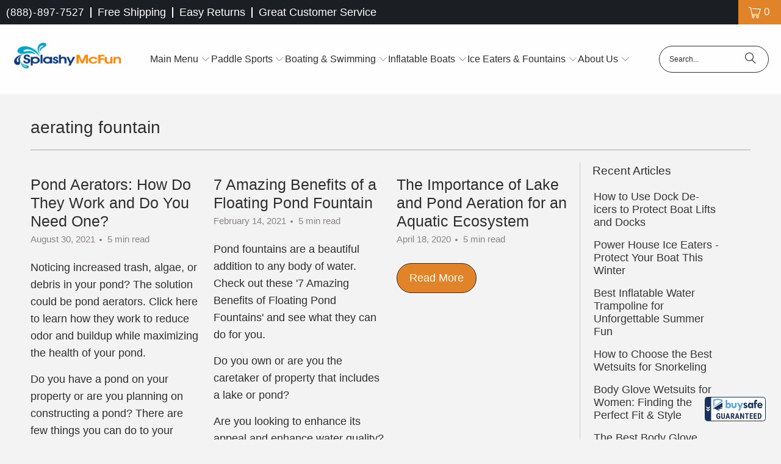

--- FILE ---
content_type: text/html; charset=utf-8
request_url: https://www.splashymcfun.com/blogs/news/tagged/aerating-fountain
body_size: 47599
content:

  <!DOCTYPE html>
  <html class="no-js no-touch" lang="en">
    <head>
  
    







      

      
<script async crossorigin fetchpriority="high" src="/cdn/shopifycloud/importmap-polyfill/es-modules-shim.2.4.0.js"></script>
<script type="text/javascript">
var a = window.performance && window.performance.mark;
if (a) {
  window.performance.mark("shopsheriff.amp-snippet.start");
}
var doc = document;
var redirect = "/cart" === window.location.pathname
&& (doc.referrer.includes("ampproject.org") || doc.referrer.includes("/a/s/") )
&& !doc.location.search.includes("utm");

if(redirect) {
  var f = doc.location.search ? "&" : "?";
  window.location =
    window.location.origin
  + window.location.pathname
  + f
  + "utm_source=shopsheriff&utm_medium=amp&utm_campaign=shopsheriff&utm_content=add-to-cart";
}
if (a) {
  window.performance.mark("shopsheriff.amp-snippet.end");
}
      </script>




      <meta charset="utf-8">
      <meta http-equiv="cleartype" content="on">
      <meta name="robots" content="index,follow">

      


  
      <!-- Mobile Specific Metas -->
      <meta name="HandheldFriendly" content="True">
      <meta name="MobileOptimized" content="320">
      <meta name="viewport" content="width=device-width,initial-scale=1">
      <meta name="theme-color" content="#f3f3f3">
  
      
      <title>
        Splashy McFun Watersports Blog Tagged "aerating fountain"
      </title>
  
      
        <meta name="description" content="Discover expert reviews, buying guides, maintenance tips, and must-have gear for boating and lake life fun on the Splashy McFun Watersports Blog. Tagged &quot;aerating fountain&quot;."/>
      
      
      <link rel="preconnect" href="https://fonts.shopifycdn.com" />
      <link rel="preconnect" href="https://cdn.shopify.com" />
      <link rel="preconnect" href="https://cdn.shopifycloud.com" />

      

    <!-- SMF: Pre-place GTStandard-M font faces to prevent late injection -->
<link rel="preload" as="font" type="font/woff2" crossorigin href="https://cdn.shopify.com/shop-assets/static_uploads/shoplift/GTStandard-MRegular.woff2">
<link rel="preload" as="font" type="font/woff2" crossorigin href="https://cdn.shopify.com/shop-assets/static_uploads/shoplift/GTStandard-MSemibold.woff2">
<link rel="preload" as="font" type="font/woff2" crossorigin href="https://cdn.shopify.com/shop-assets/static_uploads/shoplift/GTStandard-MMedium.woff2">

<style data-description="gravity-font-faces">
@font-face {
  font-family: 'GTStandard-M';
  src: url('https://cdn.shopify.com/shop-assets/static_uploads/shoplift/GTStandard-MRegular.woff2') format('woff2');
  font-style: normal;
  font-weight: 450;
  font-display: swap;
}
@font-face {
  font-family: 'GTStandard-M';
  src: url('https://cdn.shopify.com/shop-assets/static_uploads/shoplift/GTStandard-MMedium.woff2') format('woff2');
  font-style: normal;
  font-weight: 500;
  font-display: swap;
}
@font-face {
  font-family: 'GTStandard-M';
  src: url('https://cdn.shopify.com/shop-assets/static_uploads/shoplift/GTStandard-MSemibold.woff2') format('woff2');
  font-style: normal;
  font-weight: 600;
  font-display: swap;
}
</style>



<style>
  /* B4: Font fallback to reduce CLS */
  :root {
    --font-stack-header: "Helvetica Neue", Arial, sans-serif;
  }

  .site-header,
  .site-nav__link,
  .header-inline-menu a {
    font-family: var(--font-stack-header) !important;
  }
</style>

     
  <script>
    window.ShopifyXR = null;
  </script>



      <link rel="dns-prefetch" href="https://v.shopify.com" />
      <link rel="dns-prefetch" href="https://www.youtube.com" />
      <link rel="dns-prefetch" href="https://vimeo.com" />


      
 

<style>
  
/* ===== CLS CRITICAL GUARDS (COLLECTION + HEADER) ===== */

/* 1) Mobile: hide collection description BEFORE first paint (prevents show->hide CLS) */
@media (max-width: 798px){
  .template-collection .collection-details .rte,
  .template-collection .collection-details .collection-description{
    display: none !important;
  }
}

/* 2) Mobile header: reserve height so .header-group can’t push the page */
@media (max-width: 989px){
  .header-group{
    min-height: 64px; /* adjust to match your real header height */
  }
}

/* 3) Stabilize header typography so font/line-height swaps don’t change height */
@media (max-width: 989px){
  .header-group,
  .header-group *{
    line-height: 1.2; /* stable baseline */
  }
}
</style>

<style>
@font-face {
  font-family: "Turbo";
  src: url("//www.splashymcfun.com/cdn/shop/t/52/assets/turbo.woff?v=1209828&v=120982821278190993901765829428") format("woff");
  font-display: optional;
}
</style>


<link
  rel="preload"
  href="//www.splashymcfun.com/cdn/shop/t/52/assets/turbo.woff?v=1209828&v=120982821278190993901765829428"
  as="font"
  type="font/woff"
  crossorigin
>

  <!-- Devkit styles --><style>
  @layer base, components, utilities, overrides;
</style>












<style data-shopify>:root {
    /* ===================================== */
    /* Root variables */
    /* ===================================== */

    --root-font-size: 16px;
    --root-color-primary: #000;
    --root-color-secondary: #fff;

    /* ===================================== */
    /* Colors */
    /* ===================================== */

    --color-primary: var(--root-color-primary);
    --color-secondary: var(--root-color-secondary);

    --link-color: #2e2e2e;
    --link-hover-color: #1878b9;
    --border-color: #cccccc;

    /* ===================================== */
    /* Icons */
    /* ===================================== */

    --icon-color: ;
    --icon-hover-color: var(--link-hover-color);
    --icon-size: px;

    /* ===================================== */
    /* Buttons */
    /* ===================================== */

    --btn-style: pill_shaped;
    --btn-weight: normal;
    --btn-font-size: 18;
    --btn-font-transform: none;

    /* Default */
    --button-color-border: #2e2e2e;
    --button-color-background: #2e2e2e;
    --button-color-text: 
  #ffffff

;
    --button-color-border-hover: 
  #373737

;
    --button-color-background-hover: 
  #373737

;
    --button-color-text-hover: #2e2e2e;

    /* Outline */
    --btn-outline-color-border: #2e2e2e;
    --btn-outline-color-background: transparent;
    --btn-outline-color-text: #2e2e2e;
    --btn-outline-color-border-hover: 
  #373737

;
    --btn-outline-color-background-hover: 
  #373737

;
    --btn-outline-color-text-hover: 
  #ffffff

;

    /* Primary */
    --btn-primary-color-border: #0aa93c;
    --btn-primary-color-background: #0aa93c;
    --btn-primary-color-text: #ffffff;
    --btn-primary-color-border-hover: #e18329;
    --btn-primary-color-background-hover: #e18329;
    --btn-primary-color-text-hover: #ffffff;

    /* Primary Outline */
    --btn-primary-outline-color-border: #0aa93c;
    --btn-primary-outline-color-background: transparent;
    --btn-primary-outline-color-text: #0aa93c;
    --btn-primary-outline-color-border-hover: #e18329;
    --btn-primary-outline-color-background-hover: #e18329;
    --btn-primary-outline-color-text-hover:
  #ffffff

;

    /* Banner Button */
    --btn-banner-color-border: #ffffff;
    --btn-banner-color-background: transparent;
    --btn-banner-color-text: #ffffff;
    --btn-banner-color-border-hover: #ffffff;
    --btn-banner-color-background-hover: #ffffff;
    --btn-banner-color-text-hover: 
  #333333

;

    /* Banner Button Highlight */
    --btn-banner-highlight-color-border: #ffffff;
    --btn-banner-highlight-color-background: #ffffff;
    --btn-banner-highlight-color-text: 
  #333333

;
    --btn-banner-highlight-color-border-hover: 
  #ebebeb

;
    --btn-banner-highlight-color-background-hover: 
  #ebebeb

;
    --btn-banner-highlight-color-text-hover: 
  #333333

;

    /* Banner Text Button */
    --btn-banner-text-color-border: #ffffff;
    --btn-banner-text-color-background: transparent;
    --btn-banner-text-color-text: #ffffff;
    --btn-banner-text-color-border-hover: #ffffff;
    --btn-banner-text-color-background-hover: #ffffff;
    --btn-banner-text-color-text-hover: 
  #333333

;

    /* Banner Text Button Highlight */
    --btn-banner-text-highlight-color-border: #ffffff;
    --btn-banner-text-highlight-color-background: #ffffff;
    --btn-banner-text-highlight-color-text: 
  #333333

;
    --btn-banner-text-highlight-color-border-hover: 
  #ebebeb

;
    --btn-banner-text-highlight-color-background-hover: 
  #ebebeb

;
    --btn-banner-text-highlight-color-text-hover: 
  #333333

;

    /* Mobile Default Button */
    --btn-mobile-color-border: #2e2e2e;
    --btn-mobile-color-background: #2e2e2e;
    --btn-mobile-color-text: 
  #ffffff

;
    --btn-mobile-color-border-hover: 
  #373737

;
    --btn-mobile-color-background-hover: 
  #373737

;
    --btn-mobile-color-text-hover: 
  #ffffff

;

    
        --border-radius: 100px;
        --pill-padding: 16px; /* for select element */
      

    /* ===================================== */
    /* Typography */
    /* ===================================== */

    --regular-font-family: Helvetica;
    --regular-font-fallback-families: Arial, sans-serif;
    --regular-font-weight: 400;
    --regular-font-style: normal;
    --regular-font-size: 18px;
    --regular-font-transform: none;
    --regular-color: #2e2e2e;

    --headline-font-family: Helvetica, Arial, sans-serif;
    --headline-font-weight: 400;
    --headline-font-style: normal;
    --headline-font-transform: none;
    --headline-color: #2e2e2e;
    --headline-letter_spacing: 0px;

    /* ===================================== */
    /* Components */
    /* ===================================== */

    /* Nav */
    --nav-font: Helvetica, Arial, sans-serif;
    --nav-font-style: normal;
    --nav-letter-spacing: 0;

    /* Footer */
    --sub-footer-text-color: #ffffff;
    --headline-footer-text-color: #ffffff;
    --footer-heading-font-size: 20;

    /* Newsletter */
    --use-newsletter-border: false;
    --newsletter-section-background-color: #cccccc;
    --newsletter-section-color: #000000;
    --newsletter-section-background-color-gradient: ;
    --newsletter-popup-image-align: left;
    --newsletter-popup-close: false;
    --newsletter-popup-text-align: center;
    --newsletter-popup-background-color: #ffffff;
    --newsletter-popup-color: #2e2e2e;
    --newsletter-popup-background-color-gradient: ;

    /* Video */
    --video-banner-color: #ffffff;
    --video-subtitle-font-family: Helvetica, Arial, sans-serif;
    --video-subtitle-font-weight: 400;
    --video-subtitle-font-transform: none;
    --video-subtitle-size: 20px;
    --video-subtitle-letter-spacing: 0px;
    --video-subtitle-size-medium-down: 13.333333333333334px;
    --video-subtitle-size-medium-up: 16.666666666666668px;
    --video-headline-font-family: Helvetica, Arial, sans-serif;
    --video-headline-font-weight: 400;
    --video-headline-font-style: normal;
    --video-headline-font-transform: none;
    --video-headline-size: 56px;
    --video-headline-letter-spacing: 0px;
    --video-headline-size-medium-down: 37.333333333333336px;
    --video-headline-size-medium-up: 46.666666666666664px;
    --video-banner-background-color: #2e2e2e;
  }</style>
<style data-shopify>h1, h2, h3, h4, h5, h6,
  .h1, .h2, .h3, .h4, .h5, .h6 {
    font-family: var(--headline-font-family);
    font-weight: var(--headline-font-weight);
    font-style: var(--headline-font-style);
    text-transform: var(--headline-font-transform);
    line-height: 1.5;
    color: var(--headline-color);
    display: block;
    letter-spacing: var(--headline-letter_spacing);
    text-rendering: optimizeLegibility;

    a {
      &:link,
      &:visited {
        color: inherit;
      }

      &:hover,
      &:active {
        color: var(--link-color);
      }
    }
  }

  h1, .h1 {
    font-size: 28px;
    margin: 0 auto 15px;
    clear: both;
    font-weight: var(--headline-font-weight);
    padding-top: 4px;
  }

  h2,
  .h2 {
    font-size: 25px;
    margin-bottom: 0.75em;
  }

  h3,
  .h3 {
    font-size: 22px;
    margin: 0 auto 15px 0;

    &.title {
      line-height: 1.25;
      margin: 0 auto 15px;
      clear: both;
      padding-top: 4px;
    }

    &.sub_title {
      padding: 5px 0;
    }
  }

  h4,
  .h4 {
    font-size: 19px;
    margin: 0 0 0.5em 0;
    padding: 7px 0;

    &.title a {
      border: 0;
      padding: 0;
      margin: 0;
    }
  }

  h5,
  .h5 {
    font-size: 18px;
    margin: 0 0 0.5em 0;
    padding: 7px 0;

    &.sub_title {
      padding: 5px 0;
      color: var(--headline-color);
    }

    &.sub_title a {
      color: var(--headline-color);
    }
  }

  h6,
  .h6 {
    font-size: 16px;
    letter-spacing: calc(var(--headline-letter_spacing) / 2);
    margin: 0 0 0.5em 0;
    padding: 7px 0;

    &.title {
      line-height: 32px;
      margin: 0 0 0.5em 0;
    }
  }

  p {
    margin: 0 0 15px;
    font-style: normal;
    line-height: 1.6em;
  }

  .text-align--center {
    text-align: center;
  }

  .text-align--left {
    text-align: left;
  }

  .text-align--right {
    text-align: right;
  }



  @media only screen and (max-width: 480px) {
    h1,
    h2,
    h3,
    h4,
    h5,
    h6,
    .collection_title,
    .empty_cart {
      font-size: 110%;
      line-height: 1.5em;
    }

    h1,
    h1.home,
    .title a,
    h2 {
      padding: 0;
    }
  }</style>
<style data-shopify>:root {
    /* Root Colors */
    --color-primary: #2e2e2e;
    --color-secondary: #f3f3f3;
  }

  html, body {
    color: var(--color-primary);
    background-color: var(--color-secondary);
  }</style>

<style>
        
      /*! modern-normalize v3.0.1 | MIT License | https://github.com/sindresorhus/modern-normalize */*,:before,:after{box-sizing:border-box}html{font-family:system-ui,Segoe UI,Roboto,Helvetica,Arial,sans-serif,"Apple Color Emoji","Segoe UI Emoji";line-height:1.15;text-size-adjust:100%;tab-size:4}body{margin:0}b,strong{font-weight:bolder}code,kbd,samp,pre{font-family:ui-monospace,SFMono-Regular,Consolas,Liberation Mono,Menlo,monospace;font-size:1em}small{font-size:80%}sub,sup{position:relative;font-size:75%;line-height:0;vertical-align:baseline}sub{bottom:-.25em}sup{top:-.5em}table{border-color:currentcolor}button,input,optgroup,select,textarea{margin:0;font-family:inherit;font-size:100%;line-height:1.15}button,[type=button],[type=reset],[type=submit]{-webkit-appearance:auto;appearance:auto}legend{padding:0}progress{vertical-align:baseline}::-webkit-inner-spin-button,::-webkit-outer-spin-button{height:auto}[type=search]{-webkit-appearance:textfield;appearance:textfield;outline-offset:-2px}::-webkit-search-decoration{-webkit-appearance:none;appearance:none}::-webkit-file-upload-button{font:inherit;-webkit-appearance:auto;appearance:auto}summary{display:list-item}
/*# sourceMappingURL=/s/files/1/0026/0512/1647/t/11/assets/vendor.modern-normalize.css.map?v=101712644036999526981744216085 */

    
      </style>



<style>
        
      form,fieldset{margin-bottom:20px}input[type=text],input[type=password],input[type=email],input[type=search],input[type=url],input[type=tel],input[type=number],input[type=date],input[type=month],input[type=week],input[type=time],input[type=range],input[type=color],select,textarea{display:block;width:100%;height:44px;max-height:100%;padding:0 10px;margin:0;font:13px HelveticaNeue-Light,Helvetica Neue Light,Helvetica Neue,Helvetica,Arial,sans-serif;line-height:22px;color:#5f6a7d;-webkit-appearance:none;appearance:none;outline:none;background:#fff;border:1px solid var(--border-color);text-rendering:optimizelegibility;border-radius:var(--border-radius)}@media only screen and (width <= 480px){input[type=text],input[type=password],input[type=email],input[type=search],input[type=url],input[type=tel],input[type=number],input[type=date],input[type=month],input[type=week],input[type=time],input[type=range],input[type=color],select,textarea{font-size:16px}}input[type=text]:active,input[type=text]:focus,input[type=password]:active,input[type=password]:focus,input[type=email]:active,input[type=email]:focus,input[type=search]:active,input[type=search]:focus,input[type=url]:active,input[type=url]:focus,input[type=tel]:active,input[type=tel]:focus,input[type=number]:active,input[type=number]:focus,input[type=date]:active,input[type=date]:focus,input[type=month]:active,input[type=month]:focus,input[type=week]:active,input[type=week]:focus,input[type=time]:active,input[type=time]:focus,input[type=range]:active,input[type=range]:focus,input[type=color]:active,input[type=color]:focus,select:active,select:focus,textarea:active,textarea:focus{color:#444;border:1px solid #aaa}input[type=number]::-webkit-outer-spin-button,input[type=number]::-webkit-inner-spin-button{margin:0;-webkit-appearance:none;appearance:none}input[type=text]::-ms-clear{display:none;width:0;height:0}input[type=text]::-ms-reveal{display:none;width:0;height:0}input[type=search]::-webkit-search-decoration,input[type=search]::-webkit-search-cancel-button,input[type=search]::-webkit-search-results-button,input[type=search]::-webkit-search-results-decoration{display:none}input[type=date]{display:inline-flex}input[type=number]{-webkit-appearance:textfield!important;appearance:textfield!important}select::-ms-expand{display:none}select{padding:8px var(--pill-padding, 14px) 8px;text-overflow:"";text-indent:.01px;-webkit-appearance:none;appearance:none;background:#fff url("data:image/svg+xml,%3Csvg width='50' height='27' xmlns='http://www.w3.org/2000/svg'%3E%3Cpath d='M25 27.05 0 1.319 1.367 0 25 24.316 48.633 0 50 1.318z' fill='%23000' fill-rule='nonzero'/%3E%3C/svg%3E%0A") no-repeat 95% 50%;background-size:.85rem;border:1px solid #d9dbdc;border-radius:var(--border-radius)}label,legend{display:block;margin-bottom:5px;font-size:13px;font-weight:700;text-align:left;text-transform:var(--regular-font-transform)}input[type=checkbox]{display:inline}label span,legend span{font-size:13px;font-weight:700;color:#444}textarea{min-height:120px;padding:15px 9px}
/*# sourceMappingURL=/s/files/1/1416/8662/t/137/assets/util.forms.css.map?v=9434103573914653061743012128 */

    
      </style>

<style>
        
      svg.icon {
  display: inline-block;
  width: var(--icon-width-size, var(--icon-size));
  height: var(--icon-height-size, var(--icon-size));
  vertical-align: middle;
  color: inherit;
}

    
      </style>
<link rel="preload" href="//www.splashymcfun.com/cdn/shop/t/52/assets/util.grid.css?v=72002231341491640291765829428" as="style">
  <link rel="stylesheet" href="//www.splashymcfun.com/cdn/shop/t/52/assets/util.grid.css?v=72002231341491640291765829428" media="print" onload="this.media='all'">
  <noscript>
    <link rel="stylesheet" href="//www.splashymcfun.com/cdn/shop/t/52/assets/util.grid.css?v=72002231341491640291765829428">
  </noscript>

<style>
        
      .page-blocks{display:flex;flex-wrap:wrap;justify-content:center;width:100%}.shopify-section{width:100%}@media only screen and (width <= 480px){.shopify-section{width:100%!important;padding-right:0!important;padding-left:0!important}}.section{width:95%;max-width:1200px;margin:var(--section-padding-top) auto var(--section-padding-bottom) auto}.section.is-width-wide{width:100%;max-width:none}.section-wrapper{display:flex;flex-wrap:wrap;justify-content:center;width:100%}.section-wrapper .under-menu:nth-child(1) .full-width--false{margin-top:30px}.no-js .section-wrapper .under-menu:nth-child(1) .full-width--false{margin-top:0}.section-wrapper--product{width:95%;max-width:1200px;margin-right:auto;margin-left:auto}.section-wrapper--product .section{width:100%}.section-wrapper--product.is-width-wide{width:100%;max-width:none}
/*# sourceMappingURL=/s/files/1/0723/2700/4419/t/32/assets/util.section.css.map?v=178612592232544466241750991828 */

    
      </style>



<!-- Core theme CSS (kept blocking for stability) -->
<link rel="preload" href="//www.splashymcfun.com/cdn/shop/t/52/assets/styles.css?v=120214671748468958201765829557" as="style">
<link rel="stylesheet" href="//www.splashymcfun.com/cdn/shop/t/52/assets/styles.css?v=120214671748468958201765829557">
<noscript>
  <link href="//www.splashymcfun.com/cdn/shop/t/52/assets/styles.css?v=120214671748468958201765829557" rel="stylesheet" type="text/css" media="all" />
</noscript>


<!-- Defer custom.css (site-wide custom styles) -->
<link rel="preload" href="//www.splashymcfun.com/cdn/shop/t/52/assets/custom.css?v=159215509716318696281768449434" as="style">
<link rel="stylesheet" href="//www.splashymcfun.com/cdn/shop/t/52/assets/custom.css?v=159215509716318696281768449434" media="print" onload="this.media='all'">






  
      <!-- Icons -->
      
        <link rel="shortcut icon" type="image/x-icon" href="//www.splashymcfun.com/cdn/shop/files/New_Splashy_favicon_180x180.png?v=1740016648">
        <link rel="apple-touch-icon" href="//www.splashymcfun.com/cdn/shop/files/New_Splashy_favicon_180x180.png?v=1740016648"/>
        <link rel="apple-touch-icon" sizes="57x57" href="//www.splashymcfun.com/cdn/shop/files/New_Splashy_favicon_57x57.png?v=1740016648"/>
        <link rel="apple-touch-icon" sizes="60x60" href="//www.splashymcfun.com/cdn/shop/files/New_Splashy_favicon_60x60.png?v=1740016648"/>
        <link rel="apple-touch-icon" sizes="72x72" href="//www.splashymcfun.com/cdn/shop/files/New_Splashy_favicon_72x72.png?v=1740016648"/>
        <link rel="apple-touch-icon" sizes="76x76" href="//www.splashymcfun.com/cdn/shop/files/New_Splashy_favicon_76x76.png?v=1740016648"/>
        <link rel="apple-touch-icon" sizes="114x114" href="//www.splashymcfun.com/cdn/shop/files/New_Splashy_favicon_114x114.png?v=1740016648"/>
        <link rel="apple-touch-icon" sizes="180x180" href="//www.splashymcfun.com/cdn/shop/files/New_Splashy_favicon_180x180.png?v=1740016648"/>
        <link rel="apple-touch-icon" sizes="228x228" href="//www.splashymcfun.com/cdn/shop/files/New_Splashy_favicon_228x228.png?v=1740016648"/>
      
      <link rel="canonical" href="https://www.splashymcfun.com/blogs/news/tagged/aerating-fountain"/>
  
      
  
      

  
      
  
      
      <script>
        window.PXUTheme = window.PXUTheme || {};
        window.PXUTheme.version = '9.5.4';
        window.PXUTheme.name = 'Turbo';
      </script>
      
  
  
      
<template id="price-ui"><span class="compare-at-price" data-compare-at-price></span><span class="price " data-price></span><span class="unit-pricing" data-unit-pricing></span></template>
      <template id="price-ui-badge"><span class="badge" data-badge></span></template>
      
      <template id="price-ui__price"><span class="money" data-price></span></template>
      <template id="price-ui__price-range"><span class="price-min" data-price-min><span class="money" data-price></span></span> - <span class="price-max" data-price-max><span class="money" data-price></span></span></template>
      <template id="price-ui__unit-pricing"><span class="unit-quantity" data-unit-quantity></span> | <span class="unit-price" data-unit-price><span class="money" data-price></span></span> / <span class="unit-measurement" data-unit-measurement></span></template>
      <template id="price-ui-badge__percent-savings-range">Save up to <span data-price-percent></span>%</template>
      <template id="price-ui-badge__percent-savings">Save <span data-price-percent></span>%</template>
      <template id="price-ui-badge__price-savings-range">Save up to <span class="money" data-price></span></template>
      <template id="price-ui-badge__price-savings">Save <span class="money" data-price></span></template>
      <template id="price-ui-badge__on-sale">Sale</template>
      <template id="price-ui-badge__sold-out">Sold out</template>
      <template id="price-ui-badge__in-stock">In stock</template>
      
<script type="importmap">
{
  "imports": {
    "component.age-gate": "//www.splashymcfun.com/cdn/shop/t/52/assets/component.age-gate.js?v=178206963185212261781765829428",
    "component.back-to-top-button": "//www.splashymcfun.com/cdn/shop/t/52/assets/component.back-to-top-button.js?v=121105669381073937401765829428",
    "component.image-element-aspect-ratio": "//www.splashymcfun.com/cdn/shop/t/52/assets/component.image-element-aspect-ratio.js?v=99215540724599282731765829428",
    "component.popup-newsletter": "//www.splashymcfun.com/cdn/shop/t/52/assets/component.popup-newsletter.js?v=124645960972506590941765829428",
    "component.section-newsletter": "//www.splashymcfun.com/cdn/shop/t/52/assets/component.section-newsletter.js?v=144015650166855237021765829428",
    "component.section-video": "//www.splashymcfun.com/cdn/shop/t/52/assets/component.section-video.js?v=58108171799475093061765829428",
    "currencies": "//www.splashymcfun.com/cdn/shop/t/52/assets/currencies.js?v=1648699478663843391765829428",
    "instantclick": "//www.splashymcfun.com/cdn/shop/t/52/assets/instantclick.min.js?v=20092422000980684151765829428",
    "jquery.cart": "//www.splashymcfun.com/cdn/shop/t/52/assets/jquery.cart.min.js?v=166679848951413287571765829428",
    "jquery": "//www.splashymcfun.com/cdn/shop/t/52/assets/jquery.min.js?v=147293088974801289311765829428",
    "themeEditorSections": "//www.splashymcfun.com/cdn/shop/t/52/assets/themeEditorSections.js?v=163907835056536163881765829428",
    "util.animations": "//www.splashymcfun.com/cdn/shop/t/52/assets/util.animations.js?v=88379227021148447571765829428",
    "util.events": "//www.splashymcfun.com/cdn/shop/t/52/assets/util.events.js?v=163430142883111782711765829428",
    "vendor.fancybox": "//www.splashymcfun.com/cdn/shop/t/52/assets/vendor.fancybox.js?v=137271155610422863481765829428",
    "vendor.isbot": "//www.splashymcfun.com/cdn/shop/t/52/assets/vendor.isbot.js?v=141969293939305478221765829428",
    "vendor.jquery": "//www.splashymcfun.com/cdn/shop/t/52/assets/vendor.jquery.js?v=147293088974801289311765829428",
    "vendor.js-cookie": "//www.splashymcfun.com/cdn/shop/t/52/assets/vendor.js-cookie.js?v=182647587380799007001765829428",
    "vendor.just-debounce": "//www.splashymcfun.com/cdn/shop/t/52/assets/vendor.just-debounce.js?v=43348262834111556771765829428",
    "vendor.lazysizes": "//www.splashymcfun.com/cdn/shop/t/52/assets/vendor.lazysizes.js?v=143264585656346250741765829428",
    "vendor.noscroll.96a94b32": "//www.splashymcfun.com/cdn/shop/t/52/assets/vendor.noscroll.96a94b32.js?v=103500330829761603901765829428",
    "vendor.noscroll": "//www.splashymcfun.com/cdn/shop/t/52/assets/vendor.noscroll.js?v=81117179843272977361765829428",
    "vendor.plyr": "//www.splashymcfun.com/cdn/shop/t/52/assets/vendor.plyr.js?v=155556689627674826441765829428",
    "vendors": "//www.splashymcfun.com/cdn/shop/t/52/assets/vendors.js?v=176241922172216752211765829428"
  }
}
</script>

<script>window.PXUTheme = window.PXUTheme || {};


window.PXUTheme.theme_settings = {};
window.PXUTheme.currency = {};
window.PXUTheme.routes = window.PXUTheme.routes || {};


window.PXUTheme.theme_settings.display_tos_checkbox = false;
window.PXUTheme.theme_settings.go_to_checkout = true;
window.PXUTheme.theme_settings.cart_action = "ajax";
window.PXUTheme.theme_settings.cart_shipping_calculator = false;


window.PXUTheme.theme_settings.collection_swatches = false;
window.PXUTheme.theme_settings.collection_secondary_image = false;


window.PXUTheme.currency.show_multiple_currencies = false;
window.PXUTheme.currency.shop_currency = "USD";
window.PXUTheme.currency.default_currency = "USD";
window.PXUTheme.currency.display_format = "money_format";
window.PXUTheme.currency.money_format = "${{amount}}";
window.PXUTheme.currency.money_format_no_currency = "${{amount}}";
window.PXUTheme.currency.money_format_currency = "${{amount}} USD";
window.PXUTheme.currency.native_multi_currency = false;
window.PXUTheme.currency.iso_code = "USD";
window.PXUTheme.currency.symbol = "$";


window.PXUTheme.theme_settings.display_inventory_left = true;
window.PXUTheme.theme_settings.inventory_threshold = 3;
window.PXUTheme.theme_settings.limit_quantity = true;


window.PXUTheme.theme_settings.menu_position = null;


window.PXUTheme.theme_settings.pagination_type = "basic_pagination";


window.PXUTheme.theme_settings.enable_shopify_collection_badges = false;
window.PXUTheme.theme_settings.quick_shop_thumbnail_position = null;
window.PXUTheme.theme_settings.product_form_style = "select";
window.PXUTheme.theme_settings.sale_banner_enabled = true;
window.PXUTheme.theme_settings.display_savings = false;
window.PXUTheme.theme_settings.display_sold_out_price = true;
window.PXUTheme.theme_settings.free_text = "Free";
window.PXUTheme.theme_settings.video_looping = null;
window.PXUTheme.theme_settings.quick_shop_style = "popup";
window.PXUTheme.theme_settings.hover_enabled = false;


window.PXUTheme.routes.cart_url = "/cart";
window.PXUTheme.routes.cart_update_url = "/cart/update";
window.PXUTheme.routes.root_url = "/";
window.PXUTheme.routes.search_url = "/search";
window.PXUTheme.routes.all_products_collection_url = "/collections/all";
window.PXUTheme.routes.product_recommendations_url = "/recommendations/products";
window.PXUTheme.routes.predictive_search_url = "/search/suggest";


window.PXUTheme.theme_settings.image_loading_style = "appear";


window.PXUTheme.theme_settings.enable_autocomplete = true;


window.PXUTheme.theme_settings.page_dots_enabled = false;
window.PXUTheme.theme_settings.slideshow_arrow_size = "light";


window.PXUTheme.theme_settings.quick_shop_enabled = false;


window.PXUTheme.theme_settings.enable_back_to_top_button = false;


window.PXUTheme.translation = {};


window.PXUTheme.translation.agree_to_terms_warning = "You must agree with the terms and conditions to checkout.";
window.PXUTheme.translation.one_item_left = "item left";
window.PXUTheme.translation.items_left_text = "items left";
window.PXUTheme.translation.cart_savings_text = "Total Savings";
window.PXUTheme.translation.cart_discount_text = "Discount";
window.PXUTheme.translation.cart_subtotal_text = "Subtotal";
window.PXUTheme.translation.cart_remove_text = "Remove";
window.PXUTheme.translation.cart_free_text = "Free";


window.PXUTheme.translation.newsletter_success_text = "Thank you for joining our mailing list!";


window.PXUTheme.translation.notify_email = "Enter your email address...";
window.PXUTheme.translation.notify_email_value = "Translation missing: en.contact.fields.email";
window.PXUTheme.translation.notify_email_send = "Send";
window.PXUTheme.translation.notify_message_first = "Please notify me when ";
window.PXUTheme.translation.notify_message_last = " becomes available - ";
window.PXUTheme.translation.notify_success_text = "Thanks! We will notify you when this product becomes available!";


window.PXUTheme.translation.add_to_cart = "Add to Cart";
window.PXUTheme.translation.coming_soon_text = "Coming Soon";
window.PXUTheme.translation.sold_out_text = "Sold Out";
window.PXUTheme.translation.sale_text = "Sale";
window.PXUTheme.translation.savings_text = "You Save";
window.PXUTheme.translation.percent_off_text = "% off";
window.PXUTheme.translation.from_text = "from";
window.PXUTheme.translation.new_text = "New";
window.PXUTheme.translation.pre_order_text = "Pre-Order";
window.PXUTheme.translation.unavailable_text = "Unavailable";


window.PXUTheme.translation.all_results = "View all results";
window.PXUTheme.translation.no_results = "Sorry, no results!";


window.PXUTheme.media_queries = {};
window.PXUTheme.media_queries.small = window.matchMedia( "(max-width: 480px)" );
window.PXUTheme.media_queries.medium = window.matchMedia( "(max-width: 798px)" );
window.PXUTheme.media_queries.large = window.matchMedia( "(min-width: 799px)" );
window.PXUTheme.media_queries.larger = window.matchMedia( "(min-width: 960px)" );
window.PXUTheme.media_queries.xlarge = window.matchMedia( "(min-width: 1200px)" );
window.PXUTheme.media_queries.ie10 = window.matchMedia( "all and (-ms-high-contrast: none), (-ms-high-contrast: active)" );
window.PXUTheme.media_queries.tablet = window.matchMedia( "only screen and (min-width: 799px) and (max-width: 1024px)" );
window.PXUTheme.media_queries.mobile_and_tablet = window.matchMedia( "(max-width: 1024px)" );
</script>

  
      

      <script>
        
      </script>
  
      <script>window.performance && window.performance.mark && window.performance.mark('shopify.content_for_header.start');</script><meta id="shopify-digital-wallet" name="shopify-digital-wallet" content="/12676461/digital_wallets/dialog">
<meta name="shopify-checkout-api-token" content="ac21b6417f22b9ad649e1135e73206aa">
<meta id="in-context-paypal-metadata" data-shop-id="12676461" data-venmo-supported="false" data-environment="production" data-locale="en_US" data-paypal-v4="true" data-currency="USD">
<link rel="alternate" type="application/atom+xml" title="Feed" href="/blogs/news/tagged/aerating-fountain.atom" />
<script async="async" src="/checkouts/internal/preloads.js?locale=en-US"></script>
<link rel="preconnect" href="https://shop.app" crossorigin="anonymous">
<script async="async" src="https://shop.app/checkouts/internal/preloads.js?locale=en-US&shop_id=12676461" crossorigin="anonymous"></script>
<script id="apple-pay-shop-capabilities" type="application/json">{"shopId":12676461,"countryCode":"US","currencyCode":"USD","merchantCapabilities":["supports3DS"],"merchantId":"gid:\/\/shopify\/Shop\/12676461","merchantName":"Splashy McFun","requiredBillingContactFields":["postalAddress","email","phone"],"requiredShippingContactFields":["postalAddress","email","phone"],"shippingType":"shipping","supportedNetworks":["visa","masterCard","amex","discover","elo","jcb"],"total":{"type":"pending","label":"Splashy McFun","amount":"1.00"},"shopifyPaymentsEnabled":true,"supportsSubscriptions":true}</script>
<script id="shopify-features" type="application/json">{"accessToken":"ac21b6417f22b9ad649e1135e73206aa","betas":["rich-media-storefront-analytics"],"domain":"www.splashymcfun.com","predictiveSearch":true,"shopId":12676461,"locale":"en"}</script>
<script>var Shopify = Shopify || {};
Shopify.shop = "splashymcfuns.myshopify.com";
Shopify.locale = "en";
Shopify.currency = {"active":"USD","rate":"1.0"};
Shopify.country = "US";
Shopify.theme = {"name":"NR update 2b - CLS fix - Dec 15 - Fix Mobile head","id":153793954033,"schema_name":"Turbo","schema_version":"9.5.4","theme_store_id":null,"role":"main"};
Shopify.theme.handle = "null";
Shopify.theme.style = {"id":null,"handle":null};
Shopify.cdnHost = "www.splashymcfun.com/cdn";
Shopify.routes = Shopify.routes || {};
Shopify.routes.root = "/";</script>
<script type="module">!function(o){(o.Shopify=o.Shopify||{}).modules=!0}(window);</script>
<script>!function(o){function n(){var o=[];function n(){o.push(Array.prototype.slice.apply(arguments))}return n.q=o,n}var t=o.Shopify=o.Shopify||{};t.loadFeatures=n(),t.autoloadFeatures=n()}(window);</script>
<script>
  window.ShopifyPay = window.ShopifyPay || {};
  window.ShopifyPay.apiHost = "shop.app\/pay";
  window.ShopifyPay.redirectState = null;
</script>
<script id="shop-js-analytics" type="application/json">{"pageType":"blog"}</script>
<script defer="defer" async type="module" src="//www.splashymcfun.com/cdn/shopifycloud/shop-js/modules/v2/client.init-shop-cart-sync_IZsNAliE.en.esm.js"></script>
<script defer="defer" async type="module" src="//www.splashymcfun.com/cdn/shopifycloud/shop-js/modules/v2/chunk.common_0OUaOowp.esm.js"></script>
<script type="module">
  await import("//www.splashymcfun.com/cdn/shopifycloud/shop-js/modules/v2/client.init-shop-cart-sync_IZsNAliE.en.esm.js");
await import("//www.splashymcfun.com/cdn/shopifycloud/shop-js/modules/v2/chunk.common_0OUaOowp.esm.js");

  window.Shopify.SignInWithShop?.initShopCartSync?.({"fedCMEnabled":true,"windoidEnabled":true});

</script>
<script>
  window.Shopify = window.Shopify || {};
  if (!window.Shopify.featureAssets) window.Shopify.featureAssets = {};
  window.Shopify.featureAssets['shop-js'] = {"shop-cart-sync":["modules/v2/client.shop-cart-sync_DLOhI_0X.en.esm.js","modules/v2/chunk.common_0OUaOowp.esm.js"],"init-fed-cm":["modules/v2/client.init-fed-cm_C6YtU0w6.en.esm.js","modules/v2/chunk.common_0OUaOowp.esm.js"],"shop-button":["modules/v2/client.shop-button_BCMx7GTG.en.esm.js","modules/v2/chunk.common_0OUaOowp.esm.js"],"shop-cash-offers":["modules/v2/client.shop-cash-offers_BT26qb5j.en.esm.js","modules/v2/chunk.common_0OUaOowp.esm.js","modules/v2/chunk.modal_CGo_dVj3.esm.js"],"init-windoid":["modules/v2/client.init-windoid_B9PkRMql.en.esm.js","modules/v2/chunk.common_0OUaOowp.esm.js"],"init-shop-email-lookup-coordinator":["modules/v2/client.init-shop-email-lookup-coordinator_DZkqjsbU.en.esm.js","modules/v2/chunk.common_0OUaOowp.esm.js"],"shop-toast-manager":["modules/v2/client.shop-toast-manager_Di2EnuM7.en.esm.js","modules/v2/chunk.common_0OUaOowp.esm.js"],"shop-login-button":["modules/v2/client.shop-login-button_BtqW_SIO.en.esm.js","modules/v2/chunk.common_0OUaOowp.esm.js","modules/v2/chunk.modal_CGo_dVj3.esm.js"],"avatar":["modules/v2/client.avatar_BTnouDA3.en.esm.js"],"pay-button":["modules/v2/client.pay-button_CWa-C9R1.en.esm.js","modules/v2/chunk.common_0OUaOowp.esm.js"],"init-shop-cart-sync":["modules/v2/client.init-shop-cart-sync_IZsNAliE.en.esm.js","modules/v2/chunk.common_0OUaOowp.esm.js"],"init-customer-accounts":["modules/v2/client.init-customer-accounts_DenGwJTU.en.esm.js","modules/v2/client.shop-login-button_BtqW_SIO.en.esm.js","modules/v2/chunk.common_0OUaOowp.esm.js","modules/v2/chunk.modal_CGo_dVj3.esm.js"],"init-shop-for-new-customer-accounts":["modules/v2/client.init-shop-for-new-customer-accounts_JdHXxpS9.en.esm.js","modules/v2/client.shop-login-button_BtqW_SIO.en.esm.js","modules/v2/chunk.common_0OUaOowp.esm.js","modules/v2/chunk.modal_CGo_dVj3.esm.js"],"init-customer-accounts-sign-up":["modules/v2/client.init-customer-accounts-sign-up_D6__K_p8.en.esm.js","modules/v2/client.shop-login-button_BtqW_SIO.en.esm.js","modules/v2/chunk.common_0OUaOowp.esm.js","modules/v2/chunk.modal_CGo_dVj3.esm.js"],"checkout-modal":["modules/v2/client.checkout-modal_C_ZQDY6s.en.esm.js","modules/v2/chunk.common_0OUaOowp.esm.js","modules/v2/chunk.modal_CGo_dVj3.esm.js"],"shop-follow-button":["modules/v2/client.shop-follow-button_XetIsj8l.en.esm.js","modules/v2/chunk.common_0OUaOowp.esm.js","modules/v2/chunk.modal_CGo_dVj3.esm.js"],"lead-capture":["modules/v2/client.lead-capture_DvA72MRN.en.esm.js","modules/v2/chunk.common_0OUaOowp.esm.js","modules/v2/chunk.modal_CGo_dVj3.esm.js"],"shop-login":["modules/v2/client.shop-login_ClXNxyh6.en.esm.js","modules/v2/chunk.common_0OUaOowp.esm.js","modules/v2/chunk.modal_CGo_dVj3.esm.js"],"payment-terms":["modules/v2/client.payment-terms_CNlwjfZz.en.esm.js","modules/v2/chunk.common_0OUaOowp.esm.js","modules/v2/chunk.modal_CGo_dVj3.esm.js"]};
</script>
<script>(function() {
  var isLoaded = false;
  function asyncLoad() {
    if (isLoaded) return;
    isLoaded = true;
    var urls = ["\/\/satcb.azureedge.net\/Scripts\/satcb.min.js?shop=splashymcfuns.myshopify.com"];
    for (var i = 0; i < urls.length; i++) {
      var s = document.createElement('script');
      s.type = 'text/javascript';
      s.async = true;
      s.src = urls[i];
      var x = document.getElementsByTagName('script')[0];
      x.parentNode.insertBefore(s, x);
    }
  };
  if(window.attachEvent) {
    window.attachEvent('onload', asyncLoad);
  } else {
    window.addEventListener('load', asyncLoad, false);
  }
})();</script>
<script id="__st">var __st={"a":12676461,"offset":-21600,"reqid":"86948248-a57c-417b-a3a5-50b6595498ae-1768503417","pageurl":"www.splashymcfun.com\/blogs\/news\/tagged\/aerating-fountain","s":"blogs-56649089","u":"60a498fa6464","p":"blog","rtyp":"blog","rid":56649089};</script>
<script>window.ShopifyPaypalV4VisibilityTracking = true;</script>
<script id="captcha-bootstrap">!function(){'use strict';const t='contact',e='account',n='new_comment',o=[[t,t],['blogs',n],['comments',n],[t,'customer']],c=[[e,'customer_login'],[e,'guest_login'],[e,'recover_customer_password'],[e,'create_customer']],r=t=>t.map((([t,e])=>`form[action*='/${t}']:not([data-nocaptcha='true']) input[name='form_type'][value='${e}']`)).join(','),a=t=>()=>t?[...document.querySelectorAll(t)].map((t=>t.form)):[];function s(){const t=[...o],e=r(t);return a(e)}const i='password',u='form_key',d=['recaptcha-v3-token','g-recaptcha-response','h-captcha-response',i],f=()=>{try{return window.sessionStorage}catch{return}},m='__shopify_v',_=t=>t.elements[u];function p(t,e,n=!1){try{const o=window.sessionStorage,c=JSON.parse(o.getItem(e)),{data:r}=function(t){const{data:e,action:n}=t;return t[m]||n?{data:e,action:n}:{data:t,action:n}}(c);for(const[e,n]of Object.entries(r))t.elements[e]&&(t.elements[e].value=n);n&&o.removeItem(e)}catch(o){console.error('form repopulation failed',{error:o})}}const l='form_type',E='cptcha';function T(t){t.dataset[E]=!0}const w=window,h=w.document,L='Shopify',v='ce_forms',y='captcha';let A=!1;((t,e)=>{const n=(g='f06e6c50-85a8-45c8-87d0-21a2b65856fe',I='https://cdn.shopify.com/shopifycloud/storefront-forms-hcaptcha/ce_storefront_forms_captcha_hcaptcha.v1.5.2.iife.js',D={infoText:'Protected by hCaptcha',privacyText:'Privacy',termsText:'Terms'},(t,e,n)=>{const o=w[L][v],c=o.bindForm;if(c)return c(t,g,e,D).then(n);var r;o.q.push([[t,g,e,D],n]),r=I,A||(h.body.append(Object.assign(h.createElement('script'),{id:'captcha-provider',async:!0,src:r})),A=!0)});var g,I,D;w[L]=w[L]||{},w[L][v]=w[L][v]||{},w[L][v].q=[],w[L][y]=w[L][y]||{},w[L][y].protect=function(t,e){n(t,void 0,e),T(t)},Object.freeze(w[L][y]),function(t,e,n,w,h,L){const[v,y,A,g]=function(t,e,n){const i=e?o:[],u=t?c:[],d=[...i,...u],f=r(d),m=r(i),_=r(d.filter((([t,e])=>n.includes(e))));return[a(f),a(m),a(_),s()]}(w,h,L),I=t=>{const e=t.target;return e instanceof HTMLFormElement?e:e&&e.form},D=t=>v().includes(t);t.addEventListener('submit',(t=>{const e=I(t);if(!e)return;const n=D(e)&&!e.dataset.hcaptchaBound&&!e.dataset.recaptchaBound,o=_(e),c=g().includes(e)&&(!o||!o.value);(n||c)&&t.preventDefault(),c&&!n&&(function(t){try{if(!f())return;!function(t){const e=f();if(!e)return;const n=_(t);if(!n)return;const o=n.value;o&&e.removeItem(o)}(t);const e=Array.from(Array(32),(()=>Math.random().toString(36)[2])).join('');!function(t,e){_(t)||t.append(Object.assign(document.createElement('input'),{type:'hidden',name:u})),t.elements[u].value=e}(t,e),function(t,e){const n=f();if(!n)return;const o=[...t.querySelectorAll(`input[type='${i}']`)].map((({name:t})=>t)),c=[...d,...o],r={};for(const[a,s]of new FormData(t).entries())c.includes(a)||(r[a]=s);n.setItem(e,JSON.stringify({[m]:1,action:t.action,data:r}))}(t,e)}catch(e){console.error('failed to persist form',e)}}(e),e.submit())}));const S=(t,e)=>{t&&!t.dataset[E]&&(n(t,e.some((e=>e===t))),T(t))};for(const o of['focusin','change'])t.addEventListener(o,(t=>{const e=I(t);D(e)&&S(e,y())}));const B=e.get('form_key'),M=e.get(l),P=B&&M;t.addEventListener('DOMContentLoaded',(()=>{const t=y();if(P)for(const e of t)e.elements[l].value===M&&p(e,B);[...new Set([...A(),...v().filter((t=>'true'===t.dataset.shopifyCaptcha))])].forEach((e=>S(e,t)))}))}(h,new URLSearchParams(w.location.search),n,t,e,['guest_login'])})(!0,!0)}();</script>
<script integrity="sha256-4kQ18oKyAcykRKYeNunJcIwy7WH5gtpwJnB7kiuLZ1E=" data-source-attribution="shopify.loadfeatures" defer="defer" src="//www.splashymcfun.com/cdn/shopifycloud/storefront/assets/storefront/load_feature-a0a9edcb.js" crossorigin="anonymous"></script>
<script crossorigin="anonymous" defer="defer" src="//www.splashymcfun.com/cdn/shopifycloud/storefront/assets/shopify_pay/storefront-65b4c6d7.js?v=20250812"></script>
<script data-source-attribution="shopify.dynamic_checkout.dynamic.init">var Shopify=Shopify||{};Shopify.PaymentButton=Shopify.PaymentButton||{isStorefrontPortableWallets:!0,init:function(){window.Shopify.PaymentButton.init=function(){};var t=document.createElement("script");t.src="https://www.splashymcfun.com/cdn/shopifycloud/portable-wallets/latest/portable-wallets.en.js",t.type="module",document.head.appendChild(t)}};
</script>
<script data-source-attribution="shopify.dynamic_checkout.buyer_consent">
  function portableWalletsHideBuyerConsent(e){var t=document.getElementById("shopify-buyer-consent"),n=document.getElementById("shopify-subscription-policy-button");t&&n&&(t.classList.add("hidden"),t.setAttribute("aria-hidden","true"),n.removeEventListener("click",e))}function portableWalletsShowBuyerConsent(e){var t=document.getElementById("shopify-buyer-consent"),n=document.getElementById("shopify-subscription-policy-button");t&&n&&(t.classList.remove("hidden"),t.removeAttribute("aria-hidden"),n.addEventListener("click",e))}window.Shopify?.PaymentButton&&(window.Shopify.PaymentButton.hideBuyerConsent=portableWalletsHideBuyerConsent,window.Shopify.PaymentButton.showBuyerConsent=portableWalletsShowBuyerConsent);
</script>
<script data-source-attribution="shopify.dynamic_checkout.cart.bootstrap">document.addEventListener("DOMContentLoaded",(function(){function t(){return document.querySelector("shopify-accelerated-checkout-cart, shopify-accelerated-checkout")}if(t())Shopify.PaymentButton.init();else{new MutationObserver((function(e,n){t()&&(Shopify.PaymentButton.init(),n.disconnect())})).observe(document.body,{childList:!0,subtree:!0})}}));
</script>
<link id="shopify-accelerated-checkout-styles" rel="stylesheet" media="screen" href="https://www.splashymcfun.com/cdn/shopifycloud/portable-wallets/latest/accelerated-checkout-backwards-compat.css" crossorigin="anonymous">
<style id="shopify-accelerated-checkout-cart">
        #shopify-buyer-consent {
  margin-top: 1em;
  display: inline-block;
  width: 100%;
}

#shopify-buyer-consent.hidden {
  display: none;
}

#shopify-subscription-policy-button {
  background: none;
  border: none;
  padding: 0;
  text-decoration: underline;
  font-size: inherit;
  cursor: pointer;
}

#shopify-subscription-policy-button::before {
  box-shadow: none;
}

      </style>

<script>window.performance && window.performance.mark && window.performance.mark('shopify.content_for_header.end');</script>
  
      

<meta name="author" content="Splashy McFun">
<meta property="og:url" content="https://www.splashymcfun.com/blogs/news/tagged/aerating-fountain">
<meta property="og:site_name" content="Splashy McFun">




  <meta property="og:type" content="article">
  <meta property="og:title" content="Splashy McFun Watersports Blog">
  
    
    
    
      <meta property="og:image" content="https://www.splashymcfun.com/cdn/shop/articles/Pond_aerators-_How_do_they_work_blog_image_8f1b2b81-f9b5-40dd-9bd7-0890242410ba_600x.jpg?v=1763410412">
      <meta property="og:image:secure_url" content="https://www.splashymcfun.com/cdn/shop/articles/Pond_aerators-_How_do_they_work_blog_image_8f1b2b81-f9b5-40dd-9bd7-0890242410ba_600x.jpg?v=1763410412">
      <meta property="og:image:width" content="900">
      <meta property="og:image:height" content="450">
      <meta property="og:image:alt" content="Great pond aeration is shown in this image of a healthy pond. The sun rises in the background over the results of a pond using pond aerators.">
    
  



  <meta property="og:description" content="Discover expert reviews, buying guides, maintenance tips, and must-have gear for boating and lake life fun on the Splashy McFun Watersports Blog.">




  <meta name="twitter:site" content="@SplashyMcFun">

<meta name="twitter:card" content="summary">


  
      
      
  <meta name="google-site-verification" content="Of6mBj4G4EnxuHhy-hd6Za_5nB6SM-gwYMzTADiHUQk" />
  
  <!-- Step 9C: Prevent 3D model scripts on non-product pages -->  

  <script>
    window.__klaviyo_no_track = true;
  </script>


<style>
  /* Desktop header fine-tuning: logo size + gap above hero */
  @media (min-width: 1024px) {

    /* Slightly taller header but still stable */
    .header,
    .header-group,
    .site-header,
    .site-header--fixed {
      min-height: 88px;
      height: auto;
      box-sizing: border-box;
      overflow: hidden;
    }

    /* Make logo a bit bigger again */
    .site-header__logo img {
      max-height: 80px !important;  /* bump from the tiny version */
      width: auto;
      height: auto;
      object-fit: contain;
    }

    /* Add a little white space between menu + hero */
    .template-index .shopify-section--image-with-text-overlay,
    .template-index .shopify-section--image-with-text-overlay.under-menu {
      margin-top: 16px !important;  /* if still tight, we can try 20–24px */
    }
  }
</style>

<script>
  (function() {
    // --- CONFIG: update these IDs/URLs for your store ----
    var GA_MEASUREMENT_ID = 'G-TL2X6VKE1E';
    var GOOGLE_ADS_ID     = 'AW-880415410';



    // If you fire Facebook via GTM, you can leave this null
    var FB_PIXEL_DIRECT = false; // set to true ONLY if you paste the raw FB code below

    // --- /CONFIG -----------------------------------------

    function injectScript(src, isAsync) {
      var s = document.createElement('script');
      s.src = src;
      s.async = (isAsync !== false); // default true
      document.head.appendChild(s);
      return s;
    }

    function loadTrackingOnce() {
      if (window.__trackingLoaded) return;
      window.__trackingLoaded = true;

      // 1) Google Tag (GA4 + Ads)
      if (GA_MEASUREMENT_ID) {
        injectScript('https://www.googletagmanager.com/gtag/js?id=' + GA_MEASUREMENT_ID);

        window.dataLayer = window.dataLayer || [];
        function gtag(){ dataLayer.push(arguments); }
        window.gtag = window.gtag || gtag;

        gtag('js', new Date());
        gtag('config', GA_MEASUREMENT_ID, { 'send_page_view': true });

        if (GOOGLE_ADS_ID) {
          gtag('config', GOOGLE_ADS_ID);
        }
      }

      // If BuySafe wpm JS has a fixed URL, paste it here
// Disabled to reduce unused JavaScript (WPM / BuySafe not in use)
var BUYSAFE_JS_URL = '';

/* Disabled BuySafe / WPM script for performance
if (BUYSAFE_JS_URL && BUYSAFE_JS_URL.indexOf('YOUR_WPM_SCRIPT_URL_HERE') === -1) {
  trackingScripts.push({
    src: BUYSAFE_JS_URL,
    when: 'afterInteraction'
  });
}
*/


      // 3) OPTIONAL: Facebook Pixel direct snippet
      if (FB_PIXEL_DIRECT) {
        !(function(f,b,e,v,n,t,s){
          if(f.fbq)return;n=f.fbq=function(){n.callMethod?
          n.callMethod.apply(n,arguments):n.queue.push(arguments)};
          if(!f._fbq)f._fbq=n;n.push=n;n.loaded=!0;n.version='2.0';
          n.queue=[];t=b.createElement(e);t.async=!0;
          t.src=v;s=b.getElementsByTagName(e)[0];
          s.parentNode.insertBefore(t,s);
        })(window, document,'script','https://connect.facebook.net/en_US/fbevents.js');

        // Replace with your real Pixel ID if you use FB direct:
        fbq('init', 'YOUR_PIXEL_ID_HERE');
        fbq('track', 'PageView');
      }
    }

    // Trigger on first real action OR fallback timeout
    function setupLazyTracking() {
      if (window.__trackingSetup) return;
      window.__trackingSetup = true;

      var fired = false;
      function fireOnce() {
        if (fired) return;
        fired = true;
        loadTrackingOnce();
      }

      ['scroll','click','keydown','touchstart'].forEach(function(evt) {
        window.addEventListener(evt, fireOnce, { once: true, passive: true });
      });

      // Safety: if user doesn’t interact, still load after ~4s
      window.addEventListener('load', function() {
        setTimeout(fireOnce, 4000);
      });
    }

    setupLazyTracking();
  })();
</script>


<!-- BEGIN app block: shopify://apps/simprosys-google-shopping-feed/blocks/core_settings_block/1f0b859e-9fa6-4007-97e8-4513aff5ff3b --><!-- BEGIN: GSF App Core Tags & Scripts by Simprosys Google Shopping Feed -->









<!-- END: GSF App Core Tags & Scripts by Simprosys Google Shopping Feed -->
<!-- END app block --><!-- BEGIN app block: shopify://apps/klaviyo-email-marketing-sms/blocks/klaviyo-onsite-embed/2632fe16-c075-4321-a88b-50b567f42507 -->












  <script async src="https://static.klaviyo.com/onsite/js/j5N5gP/klaviyo.js?company_id=j5N5gP"></script>
  <script>!function(){if(!window.klaviyo){window._klOnsite=window._klOnsite||[];try{window.klaviyo=new Proxy({},{get:function(n,i){return"push"===i?function(){var n;(n=window._klOnsite).push.apply(n,arguments)}:function(){for(var n=arguments.length,o=new Array(n),w=0;w<n;w++)o[w]=arguments[w];var t="function"==typeof o[o.length-1]?o.pop():void 0,e=new Promise((function(n){window._klOnsite.push([i].concat(o,[function(i){t&&t(i),n(i)}]))}));return e}}})}catch(n){window.klaviyo=window.klaviyo||[],window.klaviyo.push=function(){var n;(n=window._klOnsite).push.apply(n,arguments)}}}}();</script>

  




  <script>
    window.klaviyoReviewsProductDesignMode = false
  </script>







<!-- END app block --><!-- BEGIN app block: shopify://apps/judge-me-reviews/blocks/judgeme_core/61ccd3b1-a9f2-4160-9fe9-4fec8413e5d8 --><!-- Start of Judge.me Core -->






<link rel="dns-prefetch" href="https://cdnwidget.judge.me">
<link rel="dns-prefetch" href="https://cdn.judge.me">
<link rel="dns-prefetch" href="https://cdn1.judge.me">
<link rel="dns-prefetch" href="https://api.judge.me">

<script data-cfasync='false' class='jdgm-settings-script'>window.jdgmSettings={"pagination":5,"disable_web_reviews":false,"badge_no_review_text":"No reviews","badge_n_reviews_text":"{{ n }} review/reviews","badge_star_color":"#ffd700","hide_badge_preview_if_no_reviews":true,"badge_hide_text":false,"enforce_center_preview_badge":false,"widget_title":"Customer Reviews","widget_open_form_text":"Write a review","widget_close_form_text":"Cancel review","widget_refresh_page_text":"Refresh page","widget_summary_text":"Based on {{ number_of_reviews }} review/reviews","widget_no_review_text":"Be the first to write a review","widget_name_field_text":"Display name","widget_verified_name_field_text":"Verified Name (public)","widget_name_placeholder_text":"Display name","widget_required_field_error_text":"This field is required.","widget_email_field_text":"Email address","widget_verified_email_field_text":"Verified Email (private, can not be edited)","widget_email_placeholder_text":"Your email address","widget_email_field_error_text":"Please enter a valid email address.","widget_rating_field_text":"Rating","widget_review_title_field_text":"Review Title","widget_review_title_placeholder_text":"Give your review a title","widget_review_body_field_text":"Review content","widget_review_body_placeholder_text":"Start writing here...","widget_pictures_field_text":"Picture/Video (optional)","widget_submit_review_text":"Submit Review","widget_submit_verified_review_text":"Submit Verified Review","widget_submit_success_msg_with_auto_publish":"Thank you! Please refresh the page in a few moments to see your review. You can remove or edit your review by logging into \u003ca href='https://judge.me/login' target='_blank' rel='nofollow noopener'\u003eJudge.me\u003c/a\u003e","widget_submit_success_msg_no_auto_publish":"Thank you! Your review will be published as soon as it is approved by the shop admin. You can remove or edit your review by logging into \u003ca href='https://judge.me/login' target='_blank' rel='nofollow noopener'\u003eJudge.me\u003c/a\u003e","widget_show_default_reviews_out_of_total_text":"Showing {{ n_reviews_shown }} out of {{ n_reviews }} reviews.","widget_show_all_link_text":"Show all","widget_show_less_link_text":"Show less","widget_author_said_text":"{{ reviewer_name }} said:","widget_days_text":"{{ n }} days ago","widget_weeks_text":"{{ n }} week/weeks ago","widget_months_text":"{{ n }} month/months ago","widget_years_text":"{{ n }} year/years ago","widget_yesterday_text":"Yesterday","widget_today_text":"Today","widget_replied_text":"\u003e\u003e {{ shop_name }} replied:","widget_read_more_text":"Read more","widget_reviewer_name_as_initial":"","widget_rating_filter_color":"","widget_rating_filter_see_all_text":"See all reviews","widget_sorting_most_recent_text":"Most Recent","widget_sorting_highest_rating_text":"Highest Rating","widget_sorting_lowest_rating_text":"Lowest Rating","widget_sorting_with_pictures_text":"Only Pictures","widget_sorting_most_helpful_text":"Most Helpful","widget_open_question_form_text":"Ask a question","widget_reviews_subtab_text":"Reviews","widget_questions_subtab_text":"Questions","widget_question_label_text":"Question","widget_answer_label_text":"Answer","widget_question_placeholder_text":"Write your question here","widget_submit_question_text":"Submit Question","widget_question_submit_success_text":"Thank you for your question! We will notify you once it gets answered.","widget_star_color":"#ffd700","verified_badge_text":"Verified","verified_badge_bg_color":"","verified_badge_text_color":"","verified_badge_placement":"left-of-reviewer-name","widget_review_max_height":"","widget_hide_border":false,"widget_social_share":false,"widget_thumb":false,"widget_review_location_show":false,"widget_location_format":"country_state_iso_code","all_reviews_include_out_of_store_products":true,"all_reviews_out_of_store_text":"(out of store)","all_reviews_pagination":100,"all_reviews_product_name_prefix_text":"about","enable_review_pictures":true,"enable_question_anwser":false,"widget_theme":"","review_date_format":"mm/dd/yyyy","default_sort_method":"most-recent","widget_product_reviews_subtab_text":"Product Reviews","widget_shop_reviews_subtab_text":"Shop Reviews","widget_other_products_reviews_text":"Reviews for other products","widget_store_reviews_subtab_text":"Store reviews","widget_no_store_reviews_text":"This store hasn't received any reviews yet","widget_web_restriction_product_reviews_text":"This product hasn't received any reviews yet","widget_no_items_text":"No items found","widget_show_more_text":"Show more","widget_write_a_store_review_text":"Write a Store Review","widget_other_languages_heading":"Reviews in Other Languages","widget_translate_review_text":"Translate review to {{ language }}","widget_translating_review_text":"Translating...","widget_show_original_translation_text":"Show original ({{ language }})","widget_translate_review_failed_text":"Review couldn't be translated.","widget_translate_review_retry_text":"Retry","widget_translate_review_try_again_later_text":"Try again later","show_product_url_for_grouped_product":false,"widget_sorting_pictures_first_text":"Pictures First","show_pictures_on_all_rev_page_mobile":false,"show_pictures_on_all_rev_page_desktop":false,"floating_tab_hide_mobile_install_preference":false,"floating_tab_button_name":"★ Reviews","floating_tab_title":"Let customers speak for us","floating_tab_button_color":"","floating_tab_button_background_color":"","floating_tab_url":"","floating_tab_url_enabled":false,"floating_tab_tab_style":"text","all_reviews_text_badge_text":"Customers rate us {{ shop.metafields.judgeme.all_reviews_rating | round: 1 }}/5 based on {{ shop.metafields.judgeme.all_reviews_count }} reviews.","all_reviews_text_badge_text_branded_style":"{{ shop.metafields.judgeme.all_reviews_rating | round: 1 }} out of 5 stars based on {{ shop.metafields.judgeme.all_reviews_count }} reviews","is_all_reviews_text_badge_a_link":false,"show_stars_for_all_reviews_text_badge":false,"all_reviews_text_badge_url":"","all_reviews_text_style":"branded","all_reviews_text_color_style":"judgeme_brand_color","all_reviews_text_color":"#108474","all_reviews_text_show_jm_brand":true,"featured_carousel_show_header":true,"featured_carousel_title":"Let customers speak for us","testimonials_carousel_title":"Customers are saying","videos_carousel_title":"Real customer stories","cards_carousel_title":"Customers are saying","featured_carousel_count_text":"from {{ n }} reviews","featured_carousel_add_link_to_all_reviews_page":false,"featured_carousel_url":"","featured_carousel_show_images":true,"featured_carousel_autoslide_interval":5,"featured_carousel_arrows_on_the_sides":false,"featured_carousel_height":250,"featured_carousel_width":80,"featured_carousel_image_size":0,"featured_carousel_image_height":250,"featured_carousel_arrow_color":"#eeeeee","verified_count_badge_style":"branded","verified_count_badge_orientation":"horizontal","verified_count_badge_color_style":"judgeme_brand_color","verified_count_badge_color":"#108474","is_verified_count_badge_a_link":false,"verified_count_badge_url":"","verified_count_badge_show_jm_brand":true,"widget_rating_preset_default":5,"widget_first_sub_tab":"product-reviews","widget_show_histogram":true,"widget_histogram_use_custom_color":false,"widget_pagination_use_custom_color":false,"widget_star_use_custom_color":true,"widget_verified_badge_use_custom_color":false,"widget_write_review_use_custom_color":false,"picture_reminder_submit_button":"Upload Pictures","enable_review_videos":true,"mute_video_by_default":false,"widget_sorting_videos_first_text":"Videos First","widget_review_pending_text":"Pending","featured_carousel_items_for_large_screen":3,"social_share_options_order":"Facebook,Twitter","remove_microdata_snippet":true,"disable_json_ld":false,"enable_json_ld_products":false,"preview_badge_show_question_text":false,"preview_badge_no_question_text":"No questions","preview_badge_n_question_text":"{{ number_of_questions }} question/questions","qa_badge_show_icon":false,"qa_badge_position":"same-row","remove_judgeme_branding":true,"widget_add_search_bar":false,"widget_search_bar_placeholder":"Search","widget_sorting_verified_only_text":"Verified only","featured_carousel_theme":"default","featured_carousel_show_rating":true,"featured_carousel_show_title":true,"featured_carousel_show_body":true,"featured_carousel_show_date":false,"featured_carousel_show_reviewer":true,"featured_carousel_show_product":false,"featured_carousel_header_background_color":"#108474","featured_carousel_header_text_color":"#ffffff","featured_carousel_name_product_separator":"reviewed","featured_carousel_full_star_background":"#108474","featured_carousel_empty_star_background":"#dadada","featured_carousel_vertical_theme_background":"#f9fafb","featured_carousel_verified_badge_enable":true,"featured_carousel_verified_badge_color":"#108474","featured_carousel_border_style":"round","featured_carousel_review_line_length_limit":3,"featured_carousel_more_reviews_button_text":"Read more reviews","featured_carousel_view_product_button_text":"View product","all_reviews_page_load_reviews_on":"scroll","all_reviews_page_load_more_text":"Load More Reviews","disable_fb_tab_reviews":false,"enable_ajax_cdn_cache":false,"widget_advanced_speed_features":5,"widget_public_name_text":"displayed publicly like","default_reviewer_name":"John Smith","default_reviewer_name_has_non_latin":true,"widget_reviewer_anonymous":"Anonymous","medals_widget_title":"Judge.me Review Medals","medals_widget_background_color":"#f9fafb","medals_widget_position":"footer_all_pages","medals_widget_border_color":"#f9fafb","medals_widget_verified_text_position":"left","medals_widget_use_monochromatic_version":false,"medals_widget_elements_color":"#108474","show_reviewer_avatar":true,"widget_invalid_yt_video_url_error_text":"Not a YouTube video URL","widget_max_length_field_error_text":"Please enter no more than {0} characters.","widget_show_country_flag":false,"widget_show_collected_via_shop_app":true,"widget_verified_by_shop_badge_style":"light","widget_verified_by_shop_text":"Verified by Shop","widget_show_photo_gallery":false,"widget_load_with_code_splitting":true,"widget_ugc_install_preference":false,"widget_ugc_title":"Made by us, Shared by you","widget_ugc_subtitle":"Tag us to see your picture featured in our page","widget_ugc_arrows_color":"#ffffff","widget_ugc_primary_button_text":"Buy Now","widget_ugc_primary_button_background_color":"#108474","widget_ugc_primary_button_text_color":"#ffffff","widget_ugc_primary_button_border_width":"0","widget_ugc_primary_button_border_style":"none","widget_ugc_primary_button_border_color":"#108474","widget_ugc_primary_button_border_radius":"25","widget_ugc_secondary_button_text":"Load More","widget_ugc_secondary_button_background_color":"#ffffff","widget_ugc_secondary_button_text_color":"#108474","widget_ugc_secondary_button_border_width":"2","widget_ugc_secondary_button_border_style":"solid","widget_ugc_secondary_button_border_color":"#108474","widget_ugc_secondary_button_border_radius":"25","widget_ugc_reviews_button_text":"View Reviews","widget_ugc_reviews_button_background_color":"#ffffff","widget_ugc_reviews_button_text_color":"#108474","widget_ugc_reviews_button_border_width":"2","widget_ugc_reviews_button_border_style":"solid","widget_ugc_reviews_button_border_color":"#108474","widget_ugc_reviews_button_border_radius":"25","widget_ugc_reviews_button_link_to":"judgeme-reviews-page","widget_ugc_show_post_date":true,"widget_ugc_max_width":"800","widget_rating_metafield_value_type":true,"widget_primary_color":"#108474","widget_enable_secondary_color":true,"widget_secondary_color":"#f5a65b","widget_summary_average_rating_text":"{{ average_rating }} out of 5","widget_media_grid_title":"Customer photos \u0026 videos","widget_media_grid_see_more_text":"See more","widget_round_style":false,"widget_show_product_medals":true,"widget_verified_by_judgeme_text":"Verified by Judge.me","widget_show_store_medals":true,"widget_verified_by_judgeme_text_in_store_medals":"Verified by Judge.me","widget_media_field_exceed_quantity_message":"Sorry, we can only accept {{ max_media }} for one review.","widget_media_field_exceed_limit_message":"{{ file_name }} is too large, please select a {{ media_type }} less than {{ size_limit }}MB.","widget_review_submitted_text":"Review Submitted!","widget_question_submitted_text":"Question Submitted!","widget_close_form_text_question":"Cancel","widget_write_your_answer_here_text":"Write your answer here","widget_enabled_branded_link":true,"widget_show_collected_by_judgeme":true,"widget_reviewer_name_color":"","widget_write_review_text_color":"","widget_write_review_bg_color":"","widget_collected_by_judgeme_text":"collected by Judge.me","widget_pagination_type":"standard","widget_load_more_text":"Load More","widget_load_more_color":"#108474","widget_full_review_text":"Full Review","widget_read_more_reviews_text":"Read More Reviews","widget_read_questions_text":"Read Questions","widget_questions_and_answers_text":"Questions \u0026 Answers","widget_verified_by_text":"Verified by","widget_verified_text":"Verified","widget_number_of_reviews_text":"{{ number_of_reviews }} reviews","widget_back_button_text":"Back","widget_next_button_text":"Next","widget_custom_forms_filter_button":"Filters","custom_forms_style":"horizontal","widget_show_review_information":false,"how_reviews_are_collected":"How reviews are collected?","widget_show_review_keywords":false,"widget_gdpr_statement":"How we use your data: We'll only contact you about the review you left, and only if necessary. By submitting your review, you agree to Judge.me's \u003ca href='https://judge.me/terms' target='_blank' rel='nofollow noopener'\u003eterms\u003c/a\u003e, \u003ca href='https://judge.me/privacy' target='_blank' rel='nofollow noopener'\u003eprivacy\u003c/a\u003e and \u003ca href='https://judge.me/content-policy' target='_blank' rel='nofollow noopener'\u003econtent\u003c/a\u003e policies.","widget_multilingual_sorting_enabled":false,"widget_translate_review_content_enabled":false,"widget_translate_review_content_method":"manual","popup_widget_review_selection":"automatically_with_pictures","popup_widget_round_border_style":true,"popup_widget_show_title":true,"popup_widget_show_body":true,"popup_widget_show_reviewer":false,"popup_widget_show_product":true,"popup_widget_show_pictures":true,"popup_widget_use_review_picture":true,"popup_widget_show_on_home_page":true,"popup_widget_show_on_product_page":true,"popup_widget_show_on_collection_page":true,"popup_widget_show_on_cart_page":true,"popup_widget_position":"bottom_left","popup_widget_first_review_delay":5,"popup_widget_duration":5,"popup_widget_interval":5,"popup_widget_review_count":5,"popup_widget_hide_on_mobile":true,"review_snippet_widget_round_border_style":true,"review_snippet_widget_card_color":"#FFFFFF","review_snippet_widget_slider_arrows_background_color":"#FFFFFF","review_snippet_widget_slider_arrows_color":"#000000","review_snippet_widget_star_color":"#108474","show_product_variant":false,"all_reviews_product_variant_label_text":"Variant: ","widget_show_verified_branding":false,"widget_ai_summary_title":"Customers say","widget_ai_summary_disclaimer":"AI-powered review summary based on recent customer reviews","widget_show_ai_summary":false,"widget_show_ai_summary_bg":false,"widget_show_review_title_input":true,"redirect_reviewers_invited_via_email":"review_widget","request_store_review_after_product_review":false,"request_review_other_products_in_order":false,"review_form_color_scheme":"default","review_form_corner_style":"square","review_form_star_color":{},"review_form_text_color":"#333333","review_form_background_color":"#ffffff","review_form_field_background_color":"#fafafa","review_form_button_color":{},"review_form_button_text_color":"#ffffff","review_form_modal_overlay_color":"#000000","review_content_screen_title_text":"How would you rate this product?","review_content_introduction_text":"We would love it if you would share a bit about your experience.","store_review_form_title_text":"How would you rate this store?","store_review_form_introduction_text":"We would love it if you would share a bit about your experience.","show_review_guidance_text":true,"one_star_review_guidance_text":"Poor","five_star_review_guidance_text":"Great","customer_information_screen_title_text":"About you","customer_information_introduction_text":"Please tell us more about you.","custom_questions_screen_title_text":"Your experience in more detail","custom_questions_introduction_text":"Here are a few questions to help us understand more about your experience.","review_submitted_screen_title_text":"Thanks for your review!","review_submitted_screen_thank_you_text":"We are processing it and it will appear on the store soon.","review_submitted_screen_email_verification_text":"Please confirm your email by clicking the link we just sent you. This helps us keep reviews authentic.","review_submitted_request_store_review_text":"Would you like to share your experience of shopping with us?","review_submitted_review_other_products_text":"Would you like to review these products?","store_review_screen_title_text":"Would you like to share your experience of shopping with us?","store_review_introduction_text":"We value your feedback and use it to improve. Please share any thoughts or suggestions you have.","reviewer_media_screen_title_picture_text":"Share a picture","reviewer_media_introduction_picture_text":"Upload a photo to support your review.","reviewer_media_screen_title_video_text":"Share a video","reviewer_media_introduction_video_text":"Upload a video to support your review.","reviewer_media_screen_title_picture_or_video_text":"Share a picture or video","reviewer_media_introduction_picture_or_video_text":"Upload a photo or video to support your review.","reviewer_media_youtube_url_text":"Paste your Youtube URL here","advanced_settings_next_step_button_text":"Next","advanced_settings_close_review_button_text":"Close","modal_write_review_flow":false,"write_review_flow_required_text":"Required","write_review_flow_privacy_message_text":"We respect your privacy.","write_review_flow_anonymous_text":"Post review as anonymous","write_review_flow_visibility_text":"This won't be visible to other customers.","write_review_flow_multiple_selection_help_text":"Select as many as you like","write_review_flow_single_selection_help_text":"Select one option","write_review_flow_required_field_error_text":"This field is required","write_review_flow_invalid_email_error_text":"Please enter a valid email address","write_review_flow_max_length_error_text":"Max. {{ max_length }} characters.","write_review_flow_media_upload_text":"\u003cb\u003eClick to upload\u003c/b\u003e or drag and drop","write_review_flow_gdpr_statement":"We'll only contact you about your review if necessary. By submitting your review, you agree to our \u003ca href='https://judge.me/terms' target='_blank' rel='nofollow noopener'\u003eterms and conditions\u003c/a\u003e and \u003ca href='https://judge.me/privacy' target='_blank' rel='nofollow noopener'\u003eprivacy policy\u003c/a\u003e.","rating_only_reviews_enabled":false,"show_negative_reviews_help_screen":false,"new_review_flow_help_screen_rating_threshold":3,"negative_review_resolution_screen_title_text":"Tell us more","negative_review_resolution_text":"Your experience matters to us. If there were issues with your purchase, we're here to help. Feel free to reach out to us, we'd love the opportunity to make things right.","negative_review_resolution_button_text":"Contact us","negative_review_resolution_proceed_with_review_text":"Leave a review","negative_review_resolution_subject":"Issue with purchase from {{ shop_name }}.{{ order_name }}","preview_badge_collection_page_install_status":false,"widget_review_custom_css":"","preview_badge_custom_css":"","preview_badge_stars_count":"5-stars","featured_carousel_custom_css":"","floating_tab_custom_css":"","all_reviews_widget_custom_css":"","medals_widget_custom_css":"","verified_badge_custom_css":"","all_reviews_text_custom_css":"","transparency_badges_collected_via_store_invite":false,"transparency_badges_from_another_provider":false,"transparency_badges_collected_from_store_visitor":false,"transparency_badges_collected_by_verified_review_provider":false,"transparency_badges_earned_reward":false,"transparency_badges_collected_via_store_invite_text":"Review collected via store invitation","transparency_badges_from_another_provider_text":"Review collected from another provider","transparency_badges_collected_from_store_visitor_text":"Review collected from a store visitor","transparency_badges_written_in_google_text":"Review written in Google","transparency_badges_written_in_etsy_text":"Review written in Etsy","transparency_badges_written_in_shop_app_text":"Review written in Shop App","transparency_badges_earned_reward_text":"Review earned a reward for future purchase","product_review_widget_per_page":10,"widget_store_review_label_text":"Review about the store","checkout_comment_extension_title_on_product_page":"Customer Comments","checkout_comment_extension_num_latest_comment_show":5,"checkout_comment_extension_format":"name_and_timestamp","checkout_comment_customer_name":"last_initial","checkout_comment_comment_notification":true,"preview_badge_collection_page_install_preference":false,"preview_badge_home_page_install_preference":false,"preview_badge_product_page_install_preference":false,"review_widget_install_preference":"","review_carousel_install_preference":false,"floating_reviews_tab_install_preference":"none","verified_reviews_count_badge_install_preference":false,"all_reviews_text_install_preference":false,"review_widget_best_location":false,"judgeme_medals_install_preference":false,"review_widget_revamp_enabled":false,"review_widget_qna_enabled":false,"review_widget_header_theme":"minimal","review_widget_widget_title_enabled":true,"review_widget_header_text_size":"medium","review_widget_header_text_weight":"regular","review_widget_average_rating_style":"compact","review_widget_bar_chart_enabled":true,"review_widget_bar_chart_type":"numbers","review_widget_bar_chart_style":"standard","review_widget_expanded_media_gallery_enabled":false,"review_widget_reviews_section_theme":"standard","review_widget_image_style":"thumbnails","review_widget_review_image_ratio":"square","review_widget_stars_size":"medium","review_widget_verified_badge":"standard_text","review_widget_review_title_text_size":"medium","review_widget_review_text_size":"medium","review_widget_review_text_length":"medium","review_widget_number_of_columns_desktop":3,"review_widget_carousel_transition_speed":5,"review_widget_custom_questions_answers_display":"always","review_widget_button_text_color":"#FFFFFF","review_widget_text_color":"#000000","review_widget_lighter_text_color":"#7B7B7B","review_widget_corner_styling":"soft","review_widget_review_word_singular":"review","review_widget_review_word_plural":"reviews","review_widget_voting_label":"Helpful?","review_widget_shop_reply_label":"Reply from {{ shop_name }}:","review_widget_filters_title":"Filters","qna_widget_question_word_singular":"Question","qna_widget_question_word_plural":"Questions","qna_widget_answer_reply_label":"Answer from {{ answerer_name }}:","qna_content_screen_title_text":"Ask a question about this product","qna_widget_question_required_field_error_text":"Please enter your question.","qna_widget_flow_gdpr_statement":"We'll only contact you about your question if necessary. By submitting your question, you agree to our \u003ca href='https://judge.me/terms' target='_blank' rel='nofollow noopener'\u003eterms and conditions\u003c/a\u003e and \u003ca href='https://judge.me/privacy' target='_blank' rel='nofollow noopener'\u003eprivacy policy\u003c/a\u003e.","qna_widget_question_submitted_text":"Thanks for your question!","qna_widget_close_form_text_question":"Close","qna_widget_question_submit_success_text":"We’ll notify you by email when your question is answered.","all_reviews_widget_v2025_enabled":false,"all_reviews_widget_v2025_header_theme":"default","all_reviews_widget_v2025_widget_title_enabled":true,"all_reviews_widget_v2025_header_text_size":"medium","all_reviews_widget_v2025_header_text_weight":"regular","all_reviews_widget_v2025_average_rating_style":"compact","all_reviews_widget_v2025_bar_chart_enabled":true,"all_reviews_widget_v2025_bar_chart_type":"numbers","all_reviews_widget_v2025_bar_chart_style":"standard","all_reviews_widget_v2025_expanded_media_gallery_enabled":false,"all_reviews_widget_v2025_show_store_medals":true,"all_reviews_widget_v2025_show_photo_gallery":true,"all_reviews_widget_v2025_show_review_keywords":false,"all_reviews_widget_v2025_show_ai_summary":false,"all_reviews_widget_v2025_show_ai_summary_bg":false,"all_reviews_widget_v2025_add_search_bar":false,"all_reviews_widget_v2025_default_sort_method":"most-recent","all_reviews_widget_v2025_reviews_per_page":10,"all_reviews_widget_v2025_reviews_section_theme":"default","all_reviews_widget_v2025_image_style":"thumbnails","all_reviews_widget_v2025_review_image_ratio":"square","all_reviews_widget_v2025_stars_size":"medium","all_reviews_widget_v2025_verified_badge":"bold_badge","all_reviews_widget_v2025_review_title_text_size":"medium","all_reviews_widget_v2025_review_text_size":"medium","all_reviews_widget_v2025_review_text_length":"medium","all_reviews_widget_v2025_number_of_columns_desktop":3,"all_reviews_widget_v2025_carousel_transition_speed":5,"all_reviews_widget_v2025_custom_questions_answers_display":"always","all_reviews_widget_v2025_show_product_variant":false,"all_reviews_widget_v2025_show_reviewer_avatar":true,"all_reviews_widget_v2025_reviewer_name_as_initial":"","all_reviews_widget_v2025_review_location_show":false,"all_reviews_widget_v2025_location_format":"","all_reviews_widget_v2025_show_country_flag":false,"all_reviews_widget_v2025_verified_by_shop_badge_style":"light","all_reviews_widget_v2025_social_share":false,"all_reviews_widget_v2025_social_share_options_order":"Facebook,Twitter,LinkedIn,Pinterest","all_reviews_widget_v2025_pagination_type":"standard","all_reviews_widget_v2025_button_text_color":"#FFFFFF","all_reviews_widget_v2025_text_color":"#000000","all_reviews_widget_v2025_lighter_text_color":"#7B7B7B","all_reviews_widget_v2025_corner_styling":"soft","all_reviews_widget_v2025_title":"Customer reviews","all_reviews_widget_v2025_ai_summary_title":"Customers say about this store","all_reviews_widget_v2025_no_review_text":"Be the first to write a review","platform":"shopify","branding_url":"https://app.judge.me/reviews/stores/www.splashymcfun.com","branding_text":"Powered by Judge.me","locale":"en","reply_name":"Splashy McFun","widget_version":"3.0","footer":true,"autopublish":true,"review_dates":true,"enable_custom_form":false,"shop_use_review_site":true,"shop_locale":"en","enable_multi_locales_translations":true,"show_review_title_input":true,"review_verification_email_status":"always","can_be_branded":true,"reply_name_text":"Splashy McFun"};</script> <style class='jdgm-settings-style'>.jdgm-xx{left:0}:root{--jdgm-primary-color: #108474;--jdgm-secondary-color: #f5a65b;--jdgm-star-color: gold;--jdgm-write-review-text-color: white;--jdgm-write-review-bg-color: #108474;--jdgm-paginate-color: #108474;--jdgm-border-radius: 0;--jdgm-reviewer-name-color: #108474}.jdgm-histogram__bar-content{background-color:#108474}.jdgm-rev[data-verified-buyer=true] .jdgm-rev__icon.jdgm-rev__icon:after,.jdgm-rev__buyer-badge.jdgm-rev__buyer-badge{color:white;background-color:#108474}.jdgm-review-widget--small .jdgm-gallery.jdgm-gallery .jdgm-gallery__thumbnail-link:nth-child(8) .jdgm-gallery__thumbnail-wrapper.jdgm-gallery__thumbnail-wrapper:before{content:"See more"}@media only screen and (min-width: 768px){.jdgm-gallery.jdgm-gallery .jdgm-gallery__thumbnail-link:nth-child(8) .jdgm-gallery__thumbnail-wrapper.jdgm-gallery__thumbnail-wrapper:before{content:"See more"}}.jdgm-preview-badge .jdgm-star.jdgm-star{color:#ffd700}.jdgm-prev-badge[data-average-rating='0.00']{display:none !important}.jdgm-author-all-initials{display:none !important}.jdgm-author-last-initial{display:none !important}.jdgm-rev-widg__title{visibility:hidden}.jdgm-rev-widg__summary-text{visibility:hidden}.jdgm-prev-badge__text{visibility:hidden}.jdgm-rev__prod-link-prefix:before{content:'about'}.jdgm-rev__variant-label:before{content:'Variant: '}.jdgm-rev__out-of-store-text:before{content:'(out of store)'}@media only screen and (min-width: 768px){.jdgm-rev__pics .jdgm-rev_all-rev-page-picture-separator,.jdgm-rev__pics .jdgm-rev__product-picture{display:none}}@media only screen and (max-width: 768px){.jdgm-rev__pics .jdgm-rev_all-rev-page-picture-separator,.jdgm-rev__pics .jdgm-rev__product-picture{display:none}}.jdgm-preview-badge[data-template="product"]{display:none !important}.jdgm-preview-badge[data-template="collection"]{display:none !important}.jdgm-preview-badge[data-template="index"]{display:none !important}.jdgm-review-widget[data-from-snippet="true"]{display:none !important}.jdgm-verified-count-badget[data-from-snippet="true"]{display:none !important}.jdgm-carousel-wrapper[data-from-snippet="true"]{display:none !important}.jdgm-all-reviews-text[data-from-snippet="true"]{display:none !important}.jdgm-medals-section[data-from-snippet="true"]{display:none !important}.jdgm-ugc-media-wrapper[data-from-snippet="true"]{display:none !important}.jdgm-rev__transparency-badge[data-badge-type="review_collected_via_store_invitation"]{display:none !important}.jdgm-rev__transparency-badge[data-badge-type="review_collected_from_another_provider"]{display:none !important}.jdgm-rev__transparency-badge[data-badge-type="review_collected_from_store_visitor"]{display:none !important}.jdgm-rev__transparency-badge[data-badge-type="review_written_in_etsy"]{display:none !important}.jdgm-rev__transparency-badge[data-badge-type="review_written_in_google_business"]{display:none !important}.jdgm-rev__transparency-badge[data-badge-type="review_written_in_shop_app"]{display:none !important}.jdgm-rev__transparency-badge[data-badge-type="review_earned_for_future_purchase"]{display:none !important}.jdgm-review-snippet-widget .jdgm-rev-snippet-widget__cards-container .jdgm-rev-snippet-card{border-radius:8px;background:#fff}.jdgm-review-snippet-widget .jdgm-rev-snippet-widget__cards-container .jdgm-rev-snippet-card__rev-rating .jdgm-star{color:#108474}.jdgm-review-snippet-widget .jdgm-rev-snippet-widget__prev-btn,.jdgm-review-snippet-widget .jdgm-rev-snippet-widget__next-btn{border-radius:50%;background:#fff}.jdgm-review-snippet-widget .jdgm-rev-snippet-widget__prev-btn>svg,.jdgm-review-snippet-widget .jdgm-rev-snippet-widget__next-btn>svg{fill:#000}.jdgm-full-rev-modal.rev-snippet-widget .jm-mfp-container .jm-mfp-content,.jdgm-full-rev-modal.rev-snippet-widget .jm-mfp-container .jdgm-full-rev__icon,.jdgm-full-rev-modal.rev-snippet-widget .jm-mfp-container .jdgm-full-rev__pic-img,.jdgm-full-rev-modal.rev-snippet-widget .jm-mfp-container .jdgm-full-rev__reply{border-radius:8px}.jdgm-full-rev-modal.rev-snippet-widget .jm-mfp-container .jdgm-full-rev[data-verified-buyer="true"] .jdgm-full-rev__icon::after{border-radius:8px}.jdgm-full-rev-modal.rev-snippet-widget .jm-mfp-container .jdgm-full-rev .jdgm-rev__buyer-badge{border-radius:calc( 8px / 2 )}.jdgm-full-rev-modal.rev-snippet-widget .jm-mfp-container .jdgm-full-rev .jdgm-full-rev__replier::before{content:'Splashy McFun'}.jdgm-full-rev-modal.rev-snippet-widget .jm-mfp-container .jdgm-full-rev .jdgm-full-rev__product-button{border-radius:calc( 8px * 6 )}
</style> <style class='jdgm-settings-style'></style>

  
  
  
  <style class='jdgm-miracle-styles'>
  @-webkit-keyframes jdgm-spin{0%{-webkit-transform:rotate(0deg);-ms-transform:rotate(0deg);transform:rotate(0deg)}100%{-webkit-transform:rotate(359deg);-ms-transform:rotate(359deg);transform:rotate(359deg)}}@keyframes jdgm-spin{0%{-webkit-transform:rotate(0deg);-ms-transform:rotate(0deg);transform:rotate(0deg)}100%{-webkit-transform:rotate(359deg);-ms-transform:rotate(359deg);transform:rotate(359deg)}}@font-face{font-family:'JudgemeStar';src:url("[data-uri]") format("woff");font-weight:normal;font-style:normal}.jdgm-star{font-family:'JudgemeStar';display:inline !important;text-decoration:none !important;padding:0 4px 0 0 !important;margin:0 !important;font-weight:bold;opacity:1;-webkit-font-smoothing:antialiased;-moz-osx-font-smoothing:grayscale}.jdgm-star:hover{opacity:1}.jdgm-star:last-of-type{padding:0 !important}.jdgm-star.jdgm--on:before{content:"\e000"}.jdgm-star.jdgm--off:before{content:"\e001"}.jdgm-star.jdgm--half:before{content:"\e002"}.jdgm-widget *{margin:0;line-height:1.4;-webkit-box-sizing:border-box;-moz-box-sizing:border-box;box-sizing:border-box;-webkit-overflow-scrolling:touch}.jdgm-hidden{display:none !important;visibility:hidden !important}.jdgm-temp-hidden{display:none}.jdgm-spinner{width:40px;height:40px;margin:auto;border-radius:50%;border-top:2px solid #eee;border-right:2px solid #eee;border-bottom:2px solid #eee;border-left:2px solid #ccc;-webkit-animation:jdgm-spin 0.8s infinite linear;animation:jdgm-spin 0.8s infinite linear}.jdgm-prev-badge{display:block !important}

</style>


  
  
   


<script data-cfasync='false' class='jdgm-script'>
!function(e){window.jdgm=window.jdgm||{},jdgm.CDN_HOST="https://cdnwidget.judge.me/",jdgm.CDN_HOST_ALT="https://cdn2.judge.me/cdn/widget_frontend/",jdgm.API_HOST="https://api.judge.me/",jdgm.CDN_BASE_URL="https://cdn.shopify.com/extensions/019bc2a9-7271-74a7-b65b-e73c32c977be/judgeme-extensions-295/assets/",
jdgm.docReady=function(d){(e.attachEvent?"complete"===e.readyState:"loading"!==e.readyState)?
setTimeout(d,0):e.addEventListener("DOMContentLoaded",d)},jdgm.loadCSS=function(d,t,o,a){
!o&&jdgm.loadCSS.requestedUrls.indexOf(d)>=0||(jdgm.loadCSS.requestedUrls.push(d),
(a=e.createElement("link")).rel="stylesheet",a.class="jdgm-stylesheet",a.media="nope!",
a.href=d,a.onload=function(){this.media="all",t&&setTimeout(t)},e.body.appendChild(a))},
jdgm.loadCSS.requestedUrls=[],jdgm.loadJS=function(e,d){var t=new XMLHttpRequest;
t.onreadystatechange=function(){4===t.readyState&&(Function(t.response)(),d&&d(t.response))},
t.open("GET",e),t.onerror=function(){if(e.indexOf(jdgm.CDN_HOST)===0&&jdgm.CDN_HOST_ALT!==jdgm.CDN_HOST){var f=e.replace(jdgm.CDN_HOST,jdgm.CDN_HOST_ALT);jdgm.loadJS(f,d)}},t.send()},jdgm.docReady((function(){(window.jdgmLoadCSS||e.querySelectorAll(
".jdgm-widget, .jdgm-all-reviews-page").length>0)&&(jdgmSettings.widget_load_with_code_splitting?
parseFloat(jdgmSettings.widget_version)>=3?jdgm.loadCSS(jdgm.CDN_HOST+"widget_v3/base.css"):
jdgm.loadCSS(jdgm.CDN_HOST+"widget/base.css"):jdgm.loadCSS(jdgm.CDN_HOST+"shopify_v2.css"),
jdgm.loadJS(jdgm.CDN_HOST+"loa"+"der.js"))}))}(document);
</script>
<noscript><link rel="stylesheet" type="text/css" media="all" href="https://cdnwidget.judge.me/shopify_v2.css"></noscript>

<!-- BEGIN app snippet: theme_fix_tags --><script>
  (function() {
    var jdgmThemeFixes = null;
    if (!jdgmThemeFixes) return;
    var thisThemeFix = jdgmThemeFixes[Shopify.theme.id];
    if (!thisThemeFix) return;

    if (thisThemeFix.html) {
      document.addEventListener("DOMContentLoaded", function() {
        var htmlDiv = document.createElement('div');
        htmlDiv.classList.add('jdgm-theme-fix-html');
        htmlDiv.innerHTML = thisThemeFix.html;
        document.body.append(htmlDiv);
      });
    };

    if (thisThemeFix.css) {
      var styleTag = document.createElement('style');
      styleTag.classList.add('jdgm-theme-fix-style');
      styleTag.innerHTML = thisThemeFix.css;
      document.head.append(styleTag);
    };

    if (thisThemeFix.js) {
      var scriptTag = document.createElement('script');
      scriptTag.classList.add('jdgm-theme-fix-script');
      scriptTag.innerHTML = thisThemeFix.js;
      document.head.append(scriptTag);
    };
  })();
</script>
<!-- END app snippet -->
<!-- End of Judge.me Core -->



<!-- END app block --><script src="https://cdn.shopify.com/extensions/019bc2a9-7271-74a7-b65b-e73c32c977be/judgeme-extensions-295/assets/loader.js" type="text/javascript" defer="defer"></script>
<link href="https://monorail-edge.shopifysvc.com" rel="dns-prefetch">
<script>(function(){if ("sendBeacon" in navigator && "performance" in window) {try {var session_token_from_headers = performance.getEntriesByType('navigation')[0].serverTiming.find(x => x.name == '_s').description;} catch {var session_token_from_headers = undefined;}var session_cookie_matches = document.cookie.match(/_shopify_s=([^;]*)/);var session_token_from_cookie = session_cookie_matches && session_cookie_matches.length === 2 ? session_cookie_matches[1] : "";var session_token = session_token_from_headers || session_token_from_cookie || "";function handle_abandonment_event(e) {var entries = performance.getEntries().filter(function(entry) {return /monorail-edge.shopifysvc.com/.test(entry.name);});if (!window.abandonment_tracked && entries.length === 0) {window.abandonment_tracked = true;var currentMs = Date.now();var navigation_start = performance.timing.navigationStart;var payload = {shop_id: 12676461,url: window.location.href,navigation_start,duration: currentMs - navigation_start,session_token,page_type: "blog"};window.navigator.sendBeacon("https://monorail-edge.shopifysvc.com/v1/produce", JSON.stringify({schema_id: "online_store_buyer_site_abandonment/1.1",payload: payload,metadata: {event_created_at_ms: currentMs,event_sent_at_ms: currentMs}}));}}window.addEventListener('pagehide', handle_abandonment_event);}}());</script>
<script id="web-pixels-manager-setup">(function e(e,d,r,n,o){if(void 0===o&&(o={}),!Boolean(null===(a=null===(i=window.Shopify)||void 0===i?void 0:i.analytics)||void 0===a?void 0:a.replayQueue)){var i,a;window.Shopify=window.Shopify||{};var t=window.Shopify;t.analytics=t.analytics||{};var s=t.analytics;s.replayQueue=[],s.publish=function(e,d,r){return s.replayQueue.push([e,d,r]),!0};try{self.performance.mark("wpm:start")}catch(e){}var l=function(){var e={modern:/Edge?\/(1{2}[4-9]|1[2-9]\d|[2-9]\d{2}|\d{4,})\.\d+(\.\d+|)|Firefox\/(1{2}[4-9]|1[2-9]\d|[2-9]\d{2}|\d{4,})\.\d+(\.\d+|)|Chrom(ium|e)\/(9{2}|\d{3,})\.\d+(\.\d+|)|(Maci|X1{2}).+ Version\/(15\.\d+|(1[6-9]|[2-9]\d|\d{3,})\.\d+)([,.]\d+|)( \(\w+\)|)( Mobile\/\w+|) Safari\/|Chrome.+OPR\/(9{2}|\d{3,})\.\d+\.\d+|(CPU[ +]OS|iPhone[ +]OS|CPU[ +]iPhone|CPU IPhone OS|CPU iPad OS)[ +]+(15[._]\d+|(1[6-9]|[2-9]\d|\d{3,})[._]\d+)([._]\d+|)|Android:?[ /-](13[3-9]|1[4-9]\d|[2-9]\d{2}|\d{4,})(\.\d+|)(\.\d+|)|Android.+Firefox\/(13[5-9]|1[4-9]\d|[2-9]\d{2}|\d{4,})\.\d+(\.\d+|)|Android.+Chrom(ium|e)\/(13[3-9]|1[4-9]\d|[2-9]\d{2}|\d{4,})\.\d+(\.\d+|)|SamsungBrowser\/([2-9]\d|\d{3,})\.\d+/,legacy:/Edge?\/(1[6-9]|[2-9]\d|\d{3,})\.\d+(\.\d+|)|Firefox\/(5[4-9]|[6-9]\d|\d{3,})\.\d+(\.\d+|)|Chrom(ium|e)\/(5[1-9]|[6-9]\d|\d{3,})\.\d+(\.\d+|)([\d.]+$|.*Safari\/(?![\d.]+ Edge\/[\d.]+$))|(Maci|X1{2}).+ Version\/(10\.\d+|(1[1-9]|[2-9]\d|\d{3,})\.\d+)([,.]\d+|)( \(\w+\)|)( Mobile\/\w+|) Safari\/|Chrome.+OPR\/(3[89]|[4-9]\d|\d{3,})\.\d+\.\d+|(CPU[ +]OS|iPhone[ +]OS|CPU[ +]iPhone|CPU IPhone OS|CPU iPad OS)[ +]+(10[._]\d+|(1[1-9]|[2-9]\d|\d{3,})[._]\d+)([._]\d+|)|Android:?[ /-](13[3-9]|1[4-9]\d|[2-9]\d{2}|\d{4,})(\.\d+|)(\.\d+|)|Mobile Safari.+OPR\/([89]\d|\d{3,})\.\d+\.\d+|Android.+Firefox\/(13[5-9]|1[4-9]\d|[2-9]\d{2}|\d{4,})\.\d+(\.\d+|)|Android.+Chrom(ium|e)\/(13[3-9]|1[4-9]\d|[2-9]\d{2}|\d{4,})\.\d+(\.\d+|)|Android.+(UC? ?Browser|UCWEB|U3)[ /]?(15\.([5-9]|\d{2,})|(1[6-9]|[2-9]\d|\d{3,})\.\d+)\.\d+|SamsungBrowser\/(5\.\d+|([6-9]|\d{2,})\.\d+)|Android.+MQ{2}Browser\/(14(\.(9|\d{2,})|)|(1[5-9]|[2-9]\d|\d{3,})(\.\d+|))(\.\d+|)|K[Aa][Ii]OS\/(3\.\d+|([4-9]|\d{2,})\.\d+)(\.\d+|)/},d=e.modern,r=e.legacy,n=navigator.userAgent;return n.match(d)?"modern":n.match(r)?"legacy":"unknown"}(),u="modern"===l?"modern":"legacy",c=(null!=n?n:{modern:"",legacy:""})[u],f=function(e){return[e.baseUrl,"/wpm","/b",e.hashVersion,"modern"===e.buildTarget?"m":"l",".js"].join("")}({baseUrl:d,hashVersion:r,buildTarget:u}),m=function(e){var d=e.version,r=e.bundleTarget,n=e.surface,o=e.pageUrl,i=e.monorailEndpoint;return{emit:function(e){var a=e.status,t=e.errorMsg,s=(new Date).getTime(),l=JSON.stringify({metadata:{event_sent_at_ms:s},events:[{schema_id:"web_pixels_manager_load/3.1",payload:{version:d,bundle_target:r,page_url:o,status:a,surface:n,error_msg:t},metadata:{event_created_at_ms:s}}]});if(!i)return console&&console.warn&&console.warn("[Web Pixels Manager] No Monorail endpoint provided, skipping logging."),!1;try{return self.navigator.sendBeacon.bind(self.navigator)(i,l)}catch(e){}var u=new XMLHttpRequest;try{return u.open("POST",i,!0),u.setRequestHeader("Content-Type","text/plain"),u.send(l),!0}catch(e){return console&&console.warn&&console.warn("[Web Pixels Manager] Got an unhandled error while logging to Monorail."),!1}}}}({version:r,bundleTarget:l,surface:e.surface,pageUrl:self.location.href,monorailEndpoint:e.monorailEndpoint});try{o.browserTarget=l,function(e){var d=e.src,r=e.async,n=void 0===r||r,o=e.onload,i=e.onerror,a=e.sri,t=e.scriptDataAttributes,s=void 0===t?{}:t,l=document.createElement("script"),u=document.querySelector("head"),c=document.querySelector("body");if(l.async=n,l.src=d,a&&(l.integrity=a,l.crossOrigin="anonymous"),s)for(var f in s)if(Object.prototype.hasOwnProperty.call(s,f))try{l.dataset[f]=s[f]}catch(e){}if(o&&l.addEventListener("load",o),i&&l.addEventListener("error",i),u)u.appendChild(l);else{if(!c)throw new Error("Did not find a head or body element to append the script");c.appendChild(l)}}({src:f,async:!0,onload:function(){if(!function(){var e,d;return Boolean(null===(d=null===(e=window.Shopify)||void 0===e?void 0:e.analytics)||void 0===d?void 0:d.initialized)}()){var d=window.webPixelsManager.init(e)||void 0;if(d){var r=window.Shopify.analytics;r.replayQueue.forEach((function(e){var r=e[0],n=e[1],o=e[2];d.publishCustomEvent(r,n,o)})),r.replayQueue=[],r.publish=d.publishCustomEvent,r.visitor=d.visitor,r.initialized=!0}}},onerror:function(){return m.emit({status:"failed",errorMsg:"".concat(f," has failed to load")})},sri:function(e){var d=/^sha384-[A-Za-z0-9+/=]+$/;return"string"==typeof e&&d.test(e)}(c)?c:"",scriptDataAttributes:o}),m.emit({status:"loading"})}catch(e){m.emit({status:"failed",errorMsg:(null==e?void 0:e.message)||"Unknown error"})}}})({shopId: 12676461,storefrontBaseUrl: "https://www.splashymcfun.com",extensionsBaseUrl: "https://extensions.shopifycdn.com/cdn/shopifycloud/web-pixels-manager",monorailEndpoint: "https://monorail-edge.shopifysvc.com/unstable/produce_batch",surface: "storefront-renderer",enabledBetaFlags: ["2dca8a86"],webPixelsConfigList: [{"id":"1549893873","configuration":"{\"accountID\":\"j5N5gP\",\"webPixelConfig\":\"eyJlbmFibGVBZGRlZFRvQ2FydEV2ZW50cyI6IHRydWV9\"}","eventPayloadVersion":"v1","runtimeContext":"STRICT","scriptVersion":"524f6c1ee37bacdca7657a665bdca589","type":"APP","apiClientId":123074,"privacyPurposes":["ANALYTICS","MARKETING"],"dataSharingAdjustments":{"protectedCustomerApprovalScopes":["read_customer_address","read_customer_email","read_customer_name","read_customer_personal_data","read_customer_phone"]}},{"id":"1164935409","configuration":"{\"account_ID\":\"51697\",\"google_analytics_tracking_tag\":\"1\",\"measurement_id\":\"2\",\"api_secret\":\"3\",\"shop_settings\":\"{\\\"custom_pixel_script\\\":\\\"https:\\\\\\\/\\\\\\\/storage.googleapis.com\\\\\\\/gsf-scripts\\\\\\\/custom-pixels\\\\\\\/splashymcfuns.js\\\"}\"}","eventPayloadVersion":"v1","runtimeContext":"LAX","scriptVersion":"c6b888297782ed4a1cba19cda43d6625","type":"APP","apiClientId":1558137,"privacyPurposes":[],"dataSharingAdjustments":{"protectedCustomerApprovalScopes":["read_customer_address","read_customer_email","read_customer_name","read_customer_personal_data","read_customer_phone"]}},{"id":"895680753","configuration":"{\"webPixelName\":\"Judge.me\"}","eventPayloadVersion":"v1","runtimeContext":"STRICT","scriptVersion":"34ad157958823915625854214640f0bf","type":"APP","apiClientId":683015,"privacyPurposes":["ANALYTICS"],"dataSharingAdjustments":{"protectedCustomerApprovalScopes":["read_customer_email","read_customer_name","read_customer_personal_data","read_customer_phone"]}},{"id":"473301233","configuration":"{\"config\":\"{\\\"pixel_id\\\":\\\"G-TL2X6VKE1E\\\",\\\"gtag_events\\\":[{\\\"type\\\":\\\"purchase\\\",\\\"action_label\\\":\\\"G-TL2X6VKE1E\\\"},{\\\"type\\\":\\\"page_view\\\",\\\"action_label\\\":\\\"G-TL2X6VKE1E\\\"},{\\\"type\\\":\\\"view_item\\\",\\\"action_label\\\":\\\"G-TL2X6VKE1E\\\"},{\\\"type\\\":\\\"search\\\",\\\"action_label\\\":\\\"G-TL2X6VKE1E\\\"},{\\\"type\\\":\\\"add_to_cart\\\",\\\"action_label\\\":\\\"G-TL2X6VKE1E\\\"},{\\\"type\\\":\\\"begin_checkout\\\",\\\"action_label\\\":\\\"G-TL2X6VKE1E\\\"},{\\\"type\\\":\\\"add_payment_info\\\",\\\"action_label\\\":\\\"G-TL2X6VKE1E\\\"}],\\\"enable_monitoring_mode\\\":false}\"}","eventPayloadVersion":"v1","runtimeContext":"OPEN","scriptVersion":"b2a88bafab3e21179ed38636efcd8a93","type":"APP","apiClientId":1780363,"privacyPurposes":[],"dataSharingAdjustments":{"protectedCustomerApprovalScopes":["read_customer_address","read_customer_email","read_customer_name","read_customer_personal_data","read_customer_phone"]}},{"id":"186646769","configuration":"{\"pixel_id\":\"1913377465550874\",\"pixel_type\":\"facebook_pixel\",\"metaapp_system_user_token\":\"-\"}","eventPayloadVersion":"v1","runtimeContext":"OPEN","scriptVersion":"ca16bc87fe92b6042fbaa3acc2fbdaa6","type":"APP","apiClientId":2329312,"privacyPurposes":["ANALYTICS","MARKETING","SALE_OF_DATA"],"dataSharingAdjustments":{"protectedCustomerApprovalScopes":["read_customer_address","read_customer_email","read_customer_name","read_customer_personal_data","read_customer_phone"]}},{"id":"89620721","eventPayloadVersion":"1","runtimeContext":"LAX","scriptVersion":"3","type":"CUSTOM","privacyPurposes":["ANALYTICS","MARKETING","SALE_OF_DATA"],"name":"Quartile"},{"id":"shopify-app-pixel","configuration":"{}","eventPayloadVersion":"v1","runtimeContext":"STRICT","scriptVersion":"0450","apiClientId":"shopify-pixel","type":"APP","privacyPurposes":["ANALYTICS","MARKETING"]},{"id":"shopify-custom-pixel","eventPayloadVersion":"v1","runtimeContext":"LAX","scriptVersion":"0450","apiClientId":"shopify-pixel","type":"CUSTOM","privacyPurposes":["ANALYTICS","MARKETING"]}],isMerchantRequest: false,initData: {"shop":{"name":"Splashy McFun","paymentSettings":{"currencyCode":"USD"},"myshopifyDomain":"splashymcfuns.myshopify.com","countryCode":"US","storefrontUrl":"https:\/\/www.splashymcfun.com"},"customer":null,"cart":null,"checkout":null,"productVariants":[],"purchasingCompany":null},},"https://www.splashymcfun.com/cdn","fcfee988w5aeb613cpc8e4bc33m6693e112",{"modern":"","legacy":""},{"shopId":"12676461","storefrontBaseUrl":"https:\/\/www.splashymcfun.com","extensionBaseUrl":"https:\/\/extensions.shopifycdn.com\/cdn\/shopifycloud\/web-pixels-manager","surface":"storefront-renderer","enabledBetaFlags":"[\"2dca8a86\"]","isMerchantRequest":"false","hashVersion":"fcfee988w5aeb613cpc8e4bc33m6693e112","publish":"custom","events":"[[\"page_viewed\",{}]]"});</script><script>
  window.ShopifyAnalytics = window.ShopifyAnalytics || {};
  window.ShopifyAnalytics.meta = window.ShopifyAnalytics.meta || {};
  window.ShopifyAnalytics.meta.currency = 'USD';
  var meta = {"page":{"pageType":"blog","resourceType":"blog","resourceId":56649089,"requestId":"86948248-a57c-417b-a3a5-50b6595498ae-1768503417"}};
  for (var attr in meta) {
    window.ShopifyAnalytics.meta[attr] = meta[attr];
  }
</script>
<script class="analytics">
  (function () {
    var customDocumentWrite = function(content) {
      var jquery = null;

      if (window.jQuery) {
        jquery = window.jQuery;
      } else if (window.Checkout && window.Checkout.$) {
        jquery = window.Checkout.$;
      }

      if (jquery) {
        jquery('body').append(content);
      }
    };

    var hasLoggedConversion = function(token) {
      if (token) {
        return document.cookie.indexOf('loggedConversion=' + token) !== -1;
      }
      return false;
    }

    var setCookieIfConversion = function(token) {
      if (token) {
        var twoMonthsFromNow = new Date(Date.now());
        twoMonthsFromNow.setMonth(twoMonthsFromNow.getMonth() + 2);

        document.cookie = 'loggedConversion=' + token + '; expires=' + twoMonthsFromNow;
      }
    }

    var trekkie = window.ShopifyAnalytics.lib = window.trekkie = window.trekkie || [];
    if (trekkie.integrations) {
      return;
    }
    trekkie.methods = [
      'identify',
      'page',
      'ready',
      'track',
      'trackForm',
      'trackLink'
    ];
    trekkie.factory = function(method) {
      return function() {
        var args = Array.prototype.slice.call(arguments);
        args.unshift(method);
        trekkie.push(args);
        return trekkie;
      };
    };
    for (var i = 0; i < trekkie.methods.length; i++) {
      var key = trekkie.methods[i];
      trekkie[key] = trekkie.factory(key);
    }
    trekkie.load = function(config) {
      trekkie.config = config || {};
      trekkie.config.initialDocumentCookie = document.cookie;
      var first = document.getElementsByTagName('script')[0];
      var script = document.createElement('script');
      script.type = 'text/javascript';
      script.onerror = function(e) {
        var scriptFallback = document.createElement('script');
        scriptFallback.type = 'text/javascript';
        scriptFallback.onerror = function(error) {
                var Monorail = {
      produce: function produce(monorailDomain, schemaId, payload) {
        var currentMs = new Date().getTime();
        var event = {
          schema_id: schemaId,
          payload: payload,
          metadata: {
            event_created_at_ms: currentMs,
            event_sent_at_ms: currentMs
          }
        };
        return Monorail.sendRequest("https://" + monorailDomain + "/v1/produce", JSON.stringify(event));
      },
      sendRequest: function sendRequest(endpointUrl, payload) {
        // Try the sendBeacon API
        if (window && window.navigator && typeof window.navigator.sendBeacon === 'function' && typeof window.Blob === 'function' && !Monorail.isIos12()) {
          var blobData = new window.Blob([payload], {
            type: 'text/plain'
          });

          if (window.navigator.sendBeacon(endpointUrl, blobData)) {
            return true;
          } // sendBeacon was not successful

        } // XHR beacon

        var xhr = new XMLHttpRequest();

        try {
          xhr.open('POST', endpointUrl);
          xhr.setRequestHeader('Content-Type', 'text/plain');
          xhr.send(payload);
        } catch (e) {
          console.log(e);
        }

        return false;
      },
      isIos12: function isIos12() {
        return window.navigator.userAgent.lastIndexOf('iPhone; CPU iPhone OS 12_') !== -1 || window.navigator.userAgent.lastIndexOf('iPad; CPU OS 12_') !== -1;
      }
    };
    Monorail.produce('monorail-edge.shopifysvc.com',
      'trekkie_storefront_load_errors/1.1',
      {shop_id: 12676461,
      theme_id: 153793954033,
      app_name: "storefront",
      context_url: window.location.href,
      source_url: "//www.splashymcfun.com/cdn/s/trekkie.storefront.cd680fe47e6c39ca5d5df5f0a32d569bc48c0f27.min.js"});

        };
        scriptFallback.async = true;
        scriptFallback.src = '//www.splashymcfun.com/cdn/s/trekkie.storefront.cd680fe47e6c39ca5d5df5f0a32d569bc48c0f27.min.js';
        first.parentNode.insertBefore(scriptFallback, first);
      };
      script.async = true;
      script.src = '//www.splashymcfun.com/cdn/s/trekkie.storefront.cd680fe47e6c39ca5d5df5f0a32d569bc48c0f27.min.js';
      first.parentNode.insertBefore(script, first);
    };
    trekkie.load(
      {"Trekkie":{"appName":"storefront","development":false,"defaultAttributes":{"shopId":12676461,"isMerchantRequest":null,"themeId":153793954033,"themeCityHash":"4862738345315850242","contentLanguage":"en","currency":"USD","eventMetadataId":"0f40830f-0731-4506-810f-967432e953a8"},"isServerSideCookieWritingEnabled":true,"monorailRegion":"shop_domain","enabledBetaFlags":["65f19447"]},"Session Attribution":{},"S2S":{"facebookCapiEnabled":true,"source":"trekkie-storefront-renderer","apiClientId":580111}}
    );

    var loaded = false;
    trekkie.ready(function() {
      if (loaded) return;
      loaded = true;

      window.ShopifyAnalytics.lib = window.trekkie;

      var originalDocumentWrite = document.write;
      document.write = customDocumentWrite;
      try { window.ShopifyAnalytics.merchantGoogleAnalytics.call(this); } catch(error) {};
      document.write = originalDocumentWrite;

      window.ShopifyAnalytics.lib.page(null,{"pageType":"blog","resourceType":"blog","resourceId":56649089,"requestId":"86948248-a57c-417b-a3a5-50b6595498ae-1768503417","shopifyEmitted":true});

      var match = window.location.pathname.match(/checkouts\/(.+)\/(thank_you|post_purchase)/)
      var token = match? match[1]: undefined;
      if (!hasLoggedConversion(token)) {
        setCookieIfConversion(token);
        
      }
    });


        var eventsListenerScript = document.createElement('script');
        eventsListenerScript.async = true;
        eventsListenerScript.src = "//www.splashymcfun.com/cdn/shopifycloud/storefront/assets/shop_events_listener-3da45d37.js";
        document.getElementsByTagName('head')[0].appendChild(eventsListenerScript);

})();</script>
  <script>
  if (!window.ga || (window.ga && typeof window.ga !== 'function')) {
    window.ga = function ga() {
      (window.ga.q = window.ga.q || []).push(arguments);
      if (window.Shopify && window.Shopify.analytics && typeof window.Shopify.analytics.publish === 'function') {
        window.Shopify.analytics.publish("ga_stub_called", {}, {sendTo: "google_osp_migration"});
      }
      console.error("Shopify's Google Analytics stub called with:", Array.from(arguments), "\nSee https://help.shopify.com/manual/promoting-marketing/pixels/pixel-migration#google for more information.");
    };
    if (window.Shopify && window.Shopify.analytics && typeof window.Shopify.analytics.publish === 'function') {
      window.Shopify.analytics.publish("ga_stub_initialized", {}, {sendTo: "google_osp_migration"});
    }
  }
</script>
<script
  defer
  src="https://www.splashymcfun.com/cdn/shopifycloud/perf-kit/shopify-perf-kit-3.0.3.min.js"
  data-application="storefront-renderer"
  data-shop-id="12676461"
  data-render-region="gcp-us-central1"
  data-page-type="blog"
  data-theme-instance-id="153793954033"
  data-theme-name="Turbo"
  data-theme-version="9.5.4"
  data-monorail-region="shop_domain"
  data-resource-timing-sampling-rate="10"
  data-shs="true"
  data-shs-beacon="true"
  data-shs-export-with-fetch="true"
  data-shs-logs-sample-rate="1"
  data-shs-beacon-endpoint="https://www.splashymcfun.com/api/collect"
></script>
</head>
  
    
  
    <noscript>
      <style>
        .product_section .product_form,
        .product_gallery {
          opacity: 1;
        }
  
        .multi_select,
        form .select {
          display: block !important;
        }
  
        .image-element__wrap {
          display: none;
        }
      </style>
    </noscript>
  
    <body class="blog"
          data-money-format="${{amount}}"
          data-shop-currency="USD"
          data-shop-url="https://www.splashymcfun.com">
  
    <script>
      document.documentElement.className=document.documentElement.className.replace(/\bno-js\b/,'js');
      if(window.Shopify&&window.Shopify.designMode)document.documentElement.className+=' in-theme-editor';
      if(('ontouchstart' in window)||window.DocumentTouch&&document instanceof DocumentTouch)document.documentElement.className=document.documentElement.className.replace(/\bno-touch\b/,'has-touch');
    </script>
  
      
      <svg
        class="icon-star-reference"
        aria-hidden="true"
        focusable="false"
        role="presentation"
        xmlns="http://www.w3.org/2000/svg" width="20" height="20" viewBox="3 3 17 17" fill="none"
      >
        <symbol id="icon-star">
          <rect class="icon-star-background" width="20" height="20" fill="currentColor"/>
          <path d="M10 3L12.163 7.60778L17 8.35121L13.5 11.9359L14.326 17L10 14.6078L5.674 17L6.5 11.9359L3 8.35121L7.837 7.60778L10 3Z" stroke="currentColor" stroke-width="2" stroke-linecap="round" stroke-linejoin="round" fill="none"/>
        </symbol>
        <clipPath id="icon-star-clip">
          <path d="M10 3L12.163 7.60778L17 8.35121L13.5 11.9359L14.326 17L10 14.6078L5.674 17L6.5 11.9359L3 8.35121L7.837 7.60778L10 3Z" stroke="currentColor" stroke-width="2" stroke-linecap="round" stroke-linejoin="round"/>
        </clipPath>
      </svg>
      
  
  
      <div class="header-group">
        
        <!-- BEGIN sections: header-group -->
<div id="shopify-section-sections--20369556439281__header" class="shopify-section shopify-section-group-header-group shopify-section--header"><script
  type="application/json"
  data-section-type="header"
  data-section-id="sections--20369556439281__header"
>
</script>



<script type="application/ld+json">
  {
    "@context": "http://schema.org",
    "@type": "Organization",
    "name": "Splashy McFun",
    
      
      "logo": "https://www.splashymcfun.com/cdn/shop/files/Splashy_Logo_400x200_0fc48752-e236-4de2-b8d0-88fe4f083fdc_400x.png?v=1673672443",
    
    "sameAs": [
      "",
      "",
      "",
      "",
      "https://www.facebook.com/login/?next=https://www.facebook.com/SplashyMcFun/",
      "",
      "",
      "",
      "",
      "",
      "",
      "",
      "",
      "",
      "",
      "",
      "",
      "",
      "",
      "",
      "",
      "https://twitter.com/SplashyMcFun",
      "",
      "",
      ""
    ],
    "url": "https://www.splashymcfun.com"
  }
</script>




<header id="header" class="mobile_nav-fixed--false">
  

  <div class="top-bar">
    <details data-mobile-menu>
      <summary class="mobile_nav dropdown_link" data-mobile-menu-trigger>
        <div data-mobile-menu-icon>
          <span></span>
          <span></span>
          <span></span>
          <span></span>
        </div>

        <span class="mobile-menu-title">Menu</span>
      </summary>
      <div class="mobile-menu-container dropdown" data-nav>
        <ul class="menu" id="mobile_menu">
          
  <template data-nav-parent-template>
    <li class="sublink">
      <a href="#" data-no-instant class="parent-link--true"><div class="mobile-menu-item-title" data-nav-title></div><span class="right icon-down-arrow"></span></a>
      <ul class="mobile-mega-menu" data-meganav-target-container>
      </ul>
    </li>
  </template>
  
    
      <li data-mobile-dropdown-rel="main-menu" data-meganav-mobile-target="main-menu">
        
          <a data-nav-title data-no-instant href="/" class="parent-link--false">
            Main Menu
          </a>
        
      </li>
    
  
    
      <li data-mobile-dropdown-rel="paddle-sports" data-meganav-mobile-target="paddle-sports">
        
          <a data-nav-title data-no-instant href="/" class="parent-link--false">
            Paddle Sports
          </a>
        
      </li>
    
  
    
      <li data-mobile-dropdown-rel="boating-swimming" data-meganav-mobile-target="boating-swimming">
        
          <a data-nav-title data-no-instant href="/" class="parent-link--false">
            Boating & Swimming
          </a>
        
      </li>
    
  
    
      <li data-mobile-dropdown-rel="inflatable-boats" data-meganav-mobile-target="inflatable-boats">
        
          <a data-nav-title data-no-instant href="/" class="parent-link--false">
            Inflatable Boats
          </a>
        
      </li>
    
  
    
      <li data-mobile-dropdown-rel="ice-eaters-fountains" data-meganav-mobile-target="ice-eaters-fountains">
        
          <a data-nav-title data-no-instant href="/" class="parent-link--false">
            Ice Eaters & Fountains
          </a>
        
      </li>
    
  
    
      <li data-mobile-dropdown-rel="about-us" class="sublink" data-meganav-mobile-target="about-us">
        
          <a data-no-instant href="/pages/about-us" class="parent-link--true">
            <div class="mobile-menu-item-title" data-nav-title>About Us</div>
            <span class="right icon-down-arrow"></span>
          </a>
        
        <ul>
          
            
              <li><a href="/pages/about-us">About us</a></li>
            
          
            
              <li><a href="/pages/contact-us">Contact Us</a></li>
            
          
            
              <li><a href="/blogs/news">Blog</a></li>
            
          
            
              <li><a href="/pages/why-buy-from-splashymcfun">Why Buy Splashy McFun?</a></li>
            
          
        </ul>
      </li>
    
  


          
  <template data-nav-parent-template>
    <li class="sublink">
      <a href="#" data-no-instant class="parent-link--true"><div class="mobile-menu-item-title" data-nav-title></div><span class="right icon-down-arrow"></span></a>
      <ul class="mobile-mega-menu" data-meganav-target-container>
      </ul>
    </li>
  </template>
  


          
          
            <li>
              <a href="tel:(888)8977527">(888)-897-7527</a>
            </li>
          
          

          
        </ul>
      </div>
    </details>

    <a href="/" title="Splashy McFun" class="mobile_logo logo">
  
    <img
      src="//www.splashymcfun.com/cdn/shop/files/download_56_2_410x.png?v=1746615747"
      alt="Splashy McFun"
      class="lazyload"
      width="400"
      height="119"
      style="object-fit: cover; object-position: 50.0% 50.0%;"
    >
  
</a>


    <div class="top-bar--right">
      
        <a href="/search" class="icon-search dropdown_link" title="Search" data-dropdown-rel="search"></a>
      

      
        <div class="cart-container">
          <a href="/cart" class="icon-cart mini_cart dropdown_link" title="Cart" data-no-instant> <span class="cart_count">0</span></a>
        </div>
      
    </div>
  </div>
</header>





<header
  class="
    
    search-enabled--true
    header-relative
  "
  data-desktop-header
  data-header-feature-image="true"
>
  <div
    class="
      header
      header-fixed--false
      
    ">
      <!-- data-header-is-absolute="true" -->
  
    

    <div class="top-bar">
      

      <ul class="top-bar__menu menu">
        
          <li>
            <a href="tel:(888)8977527">(888)-897-7527</a>
          </li>
        

        
  
    <li>
      <span>Free Shipping</span>
    </li>
  
    <li>
      <span>Easy Returns</span>
    </li>
  
    <li>
      <span>Great Customer Service</span>
    </li>
  


      </ul>

      <div class="top-bar--right-menu">
        <ul class="top-bar__menu">
          
          
          

        </ul>

        
          <div class="cart-container">
            <a href="/cart" class="icon-cart mini_cart dropdown_link" data-no-instant>
              <span class="cart_count">0</span>
            </a>

            
              <div class="tos_warning cart_content animated fadeIn">
                <div class="js-empty-cart__message ">
                  <p class="empty_cart">Your Cart is Empty</p>
                </div>

                <form action="/cart"
                      method="post"
                      class="hidden"
                      data-total-discount="0"
                      data-money-format="${{amount}}"
                      data-shop-currency="USD"
                      data-shop-name="Splashy McFun"
                      data-cart-form="mini-cart">
                  <a class="cart_content__continue-shopping secondary_button">
                    Continue Shopping
                  </a>

                  <ul class="cart_items js-cart_items">
                  </ul>

                  <ul>
                    <li class="cart_discounts js-cart_discounts sale">
                      
                    </li>

                    <li class="cart_subtotal js-cart_subtotal">
                      <span class="right">
                        <span class="money">
                          


  $0.00


                        </span>
                      </span>

                      <span>Subtotal</span>
                    </li>

                    <li class="cart_savings sale js-cart_savings">
                      
                    </li>

                    <li><p class="cart-message meta">Taxes and shipping calculated at checkout
</p>
                    </li>

                    <li>
                      

                      

                      

                      
                        <button type="submit" name="checkout" class="global-button global-button--primary add_to_cart" data-minicart-checkout-button><span class="icon-lock"></span>Checkout</button>
                      
                    </li>
                  </ul>
                </form>
              </div>
            
          </div>
        
      </div>
    </div>

    <div class="main-nav__wrapper">
      <div class="main-nav menu-position--inline logo-alignment--center logo-position--left search-enabled--true" >
        

        
        

        

        

        

        
          
            
          <div class="header__logo logo--image">
            <a href="/" title="Splashy McFun">
              


  <img
    src="//www.splashymcfun.com/cdn/shop/files/Splashy_Logo_400x200_0fc48752-e236-4de2-b8d0-88fe4f083fdc_410x.png?v=1673672443"
    class="primary_logo lazyload"
    alt="Splashy McFun"
    width="400"
    height="200"
    style="object-fit: cover; object-position: 50.0% 50.0%;"
  >


            </a>
          </div>
        

            <div class="nav nav--combined center">
              
          

<nav
  class="nav-desktop "
  data-nav
  data-nav-desktop
  aria-label="Translation missing: en.navigation.header.main_nav"
>
  <template data-nav-parent-template>
    <li
      class="
        nav-desktop__tier-1-item
        nav-desktop__tier-1-item--widemenu-parent
      "
      data-nav-desktop-parent
    >
      <details data-nav-desktop-details>
        <summary
          data-href
          class="
            nav-desktop__tier-1-link
            nav-desktop__tier-1-link--parent
          "
          data-nav-desktop-link
          aria-expanded="false"
          
          aria-controls="nav-tier-2-"
          role="button"
        >
          <span data-nav-title></span>
          <span class="icon-down-arrow"></span>
        </summary>
        <div
          class="
            nav-desktop__tier-2
            nav-desktop__tier-2--full-width-menu
          "
          tabindex="-1"
          data-nav-desktop-tier-2
          data-nav-desktop-submenu
          data-nav-desktop-full-width-menu
          data-meganav-target-container
          >
      </details>
    </li>
  </template>
  <ul
    class="nav-desktop__tier-1"
    data-nav-desktop-tier-1
  >
    
      
      

      <li
        class="
          nav-desktop__tier-1-item
          
        "
        
        data-meganav-desktop-target="main-menu"
      >
        
          <a href="/"
        
          class="
            nav-desktop__tier-1-link
            
            
          "
          data-nav-desktop-link
          
        >
          <span data-nav-title>Main Menu</span>
          
        
          </a>
        

        
      </li>
    
      
      

      <li
        class="
          nav-desktop__tier-1-item
          
        "
        
        data-meganav-desktop-target="paddle-sports"
      >
        
          <a href="/"
        
          class="
            nav-desktop__tier-1-link
            
            
          "
          data-nav-desktop-link
          
        >
          <span data-nav-title>Paddle Sports</span>
          
        
          </a>
        

        
      </li>
    
      
      

      <li
        class="
          nav-desktop__tier-1-item
          
        "
        
        data-meganav-desktop-target="boating-swimming"
      >
        
          <a href="/"
        
          class="
            nav-desktop__tier-1-link
            
            
          "
          data-nav-desktop-link
          
        >
          <span data-nav-title>Boating &amp; Swimming</span>
          
        
          </a>
        

        
      </li>
    
      
      

      <li
        class="
          nav-desktop__tier-1-item
          
        "
        
        data-meganav-desktop-target="inflatable-boats"
      >
        
          <a href="/"
        
          class="
            nav-desktop__tier-1-link
            
            
          "
          data-nav-desktop-link
          
        >
          <span data-nav-title>Inflatable Boats</span>
          
        
          </a>
        

        
      </li>
    
      
      

      <li
        class="
          nav-desktop__tier-1-item
          
        "
        
        data-meganav-desktop-target="ice-eaters-fountains"
      >
        
          <a href="/"
        
          class="
            nav-desktop__tier-1-link
            
            
          "
          data-nav-desktop-link
          
        >
          <span data-nav-title>Ice Eaters &amp; Fountains</span>
          
        
          </a>
        

        
      </li>
    
      
      

      <li
        class="
          nav-desktop__tier-1-item
          
            
              nav-desktop__tier-1-item--dropdown-parent
            
          
        "
        data-nav-desktop-parent
        data-meganav-desktop-target="about-us"
      >
        
        <details data-nav-desktop-details>
          <summary data-href="/pages/about-us"
        
          class="
            nav-desktop__tier-1-link
            nav-desktop__tier-1-link--parent
            
          "
          data-nav-desktop-link
          
            aria-expanded="false"
            aria-controls="nav-tier-2-6"
            role="button"
          
        >
          <span data-nav-title>About Us</span>
          <span class="icon-down-arrow"></span>
        
          </summary>
        

        
          
            <ul
          
            id="nav-tier-2-6"
            class="
              nav-desktop__tier-2
              
                
                  nav-desktop__tier-2--dropdown
                
              
            "
            tabindex="-1"
            data-nav-desktop-tier-2
            data-nav-desktop-submenu
            
          >
            
              
                
                
                <li
                  class="nav-desktop__tier-2-item"
                  
                >
                  
                    <a href="/pages/about-us"
                  
                    class="
                      nav-desktop__tier-2-link
                      
                    "
                    data-nav-desktop-link
                    
                  >
                    <span>About us</span>
                    
                  
                    </a>
                  

                  
                </li>
              
                
                
                <li
                  class="nav-desktop__tier-2-item"
                  
                >
                  
                    <a href="/pages/contact-us"
                  
                    class="
                      nav-desktop__tier-2-link
                      
                    "
                    data-nav-desktop-link
                    
                  >
                    <span>Contact Us</span>
                    
                  
                    </a>
                  

                  
                </li>
              
                
                
                <li
                  class="nav-desktop__tier-2-item"
                  
                >
                  
                    <a href="/blogs/news"
                  
                    class="
                      nav-desktop__tier-2-link
                      
                    "
                    data-nav-desktop-link
                    
                  >
                    <span>Blog</span>
                    
                  
                    </a>
                  

                  
                </li>
              
                
                
                <li
                  class="nav-desktop__tier-2-item"
                  
                >
                  
                    <a href="/pages/why-buy-from-splashymcfun"
                  
                    class="
                      nav-desktop__tier-2-link
                      
                    "
                    data-nav-desktop-link
                    
                  >
                    <span>Why Buy Splashy McFun?</span>
                    
                  
                    </a>
                  

                  
                </li>
              
            
          
            </ul>
          
        </details>
        
      </li>
    
  </ul>
</nav>

        
              
          

<nav
  class="nav-desktop "
  data-nav
  data-nav-desktop
  aria-label="Translation missing: en.navigation.header.main_nav"
>
  <template data-nav-parent-template>
    <li
      class="
        nav-desktop__tier-1-item
        nav-desktop__tier-1-item--widemenu-parent
      "
      data-nav-desktop-parent
    >
      <details data-nav-desktop-details>
        <summary
          data-href
          class="
            nav-desktop__tier-1-link
            nav-desktop__tier-1-link--parent
          "
          data-nav-desktop-link
          aria-expanded="false"
          
          aria-controls="nav-tier-2-"
          role="button"
        >
          <span data-nav-title></span>
          <span class="icon-down-arrow"></span>
        </summary>
        <div
          class="
            nav-desktop__tier-2
            nav-desktop__tier-2--full-width-menu
          "
          tabindex="-1"
          data-nav-desktop-tier-2
          data-nav-desktop-submenu
          data-nav-desktop-full-width-menu
          data-meganav-target-container
          >
      </details>
    </li>
  </template>
  <ul
    class="nav-desktop__tier-1"
    data-nav-desktop-tier-1
  >
    
  </ul>
</nav>

        
            </div>

            
          
            <div class="search-container">
              



<div class="search-form-container">
  <form
    class="
      search-form
      search-form--header
    "
    action="/search"
    data-autocomplete-true
  >
    <div class="search-form__input-wrapper">
      <input
        class="search-form__input"
        type="text"
        name="q"
        placeholder="Search..."
        aria-label="Search..."
        value=""
        autocorrect="off"
        autocomplete="off"
        autocapitalize="off"
        spellcheck="false"
        data-search-input
      >

      

      <button
        class="
          search-form__submit-button
          global-button
        "
        type="submit"
        aria-label="Search"
      >
        <span class="icon-search"></span>
      </button>
    </div>

    
      <div
        class="predictive-search"
        data-predictive-search
        data-loading="false"
      >

<svg
  class="loading-icon predictive-search__loading-state-spinner"
  width="24"
  height="24"
  viewBox="0 0 24 24"
  xmlns="http://www.w3.org/2000/svg"
  
>
  <path d="M12,1A11,11,0,1,0,23,12,11,11,0,0,0,12,1Zm0,19a8,8,0,1,1,8-8A8,8,0,0,1,12,20Z"/>
  <path d="M10.14,1.16a11,11,0,0,0-9,8.92A1.59,1.59,0,0,0,2.46,12,1.52,1.52,0,0,0,4.11,10.7a8,8,0,0,1,6.66-6.61A1.42,1.42,0,0,0,12,2.69h0A1.57,1.57,0,0,0,10.14,1.16Z"/>
</svg>
<div class="predictive-search__results" data-predictive-search-results></div>
      </div>
    
  </form>

  
</div>


              <div class="search-link">
                <a
                  class="
                    icon-search
                    dropdown_link
                  "
                  href="/search"
                  title="Search"
                  data-dropdown-rel="search"
                >
                </a>
              </div>
            </div>
          
        
          
        
      </div>
    </div>
  </div>
</header>


<script>
  (() => {
    const header = document.querySelector('[data-header-feature-image="true"]');
    if (header) {
      header.classList.add('feature_image');
    }

    const headerContent = document.querySelector('[data-header-is-absolute="true"]');
    if (header) {
      header.classList.add('is-absolute');
    }
  })();
</script>

<style>
  div.header__logo,
  div.header__logo img,
  div.header__logo span,
  .sticky_nav .menu-position--block .header__logo {
    max-width: 200px;
  }
</style>

</div><div id="shopify-section-sections--20369556439281__mega_menu_1" class="shopify-section shopify-section-group-header-group shopify-section--mega-menu">
<script
  type="application/json"
  data-section-type="mega-menu-1"
  data-section-id="sections--20369556439281__mega_menu_1"
>
</script>


  <details>
    <summary
      class="
        nav-desktop__tier-1-link
        nav-desktop__tier-1-link--parent
      "
    >
      <span>Main Menu</span>
      <span class="icon-down-arrow"></span>
    </summary>
    <div
      class="
        mega-menu
        menu
        dropdown_content
      "
      data-meganav-desktop
      data-meganav-handle="main-menu"
    >
      
        <div class="dropdown_column" >
          
            
            
              <div class="mega-menu__richtext">
                
              </div>
            

            
            

            
            
              <div class="dropdown_column__menu">
                <ul class="dropdown_title">
                  <li>
                    <a href="https://www.splashymcfun.com/collections/must-have-boating-accessories-for-maximum-fun">Boating</a>
                  </li>
                </ul>
                
                  <ul>
                    
                      <li>
                        <a href="/collections/lillipad-diving-board-boat-diving-boards">Lillipad Diving Board</a>
                      </li>
                    
                      <li>
                        <a href="/collections/boating-tube-for-sale">Boating Tubes</a>
                      </li>
                    
                      <li>
                        <a href="/collections/island-hopper-banana-boat-tubes-for-sale">Banana Boat Tubes</a>
                      </li>
                    
                      <li>
                        <a href="/collections/best-boat-ladders-for-sale">Boat Ladders</a>
                      </li>
                    
                      <li>
                        <a href="/collections/mooring-whips">Mooring Whips</a>
                      </li>
                    
                      <li>
                        <a href="/products/rave-inflatable-pontoon-slide">Inflatable Pontoon Slide</a>
                      </li>
                    
                      <li>
                        <a href="/collections/wake-shapers-for-sale">Wake Shapers</a>
                      </li>
                    
                      <li>
                        <a href="/collections/wakeboard-wake-surf-and-water-sports-equipment">Ski and Tube Accessories</a>
                      </li>
                    
                      <li>
                        <a href="/collections/roswell-marine">Roswell Marine Boat Accessories</a>
                      </li>
                    
                  </ul>
                
              </div>
            

            
            
              <div class="dropdown_column__menu">
                <ul class="dropdown_title">
                  <li>
                    <a href="/collections/fountains-and-aerators">Fountains and Aerators</a>
                  </li>
                </ul>
                
                  <ul>
                    
                      <li>
                        <a href="/collections/floating-pond-fountain-and-lake-fountain">Floating Fountain</a>
                      </li>
                    
                      <li>
                        <a href="/collections/floating-pond-fountain-aerator">Fountain Aerator</a>
                      </li>
                    
                      <li>
                        <a href="/collections/lake-and-pond-aeration-systems">Diffused Aeration Systems</a>
                      </li>
                    
                      <li>
                        <a href="/collections/surface-pond-aerators-for-sale">Surface Aerators</a>
                      </li>
                    
                      <li>
                        <a href="/collections/fountain-light-kit-for-sale">Fountain Light Kits</a>
                      </li>
                    
                      <li>
                        <a href="/collections/bearon-aquatics-aerator-accessories-and-parts">Aerator Accessories</a>
                      </li>
                    
                  </ul>
                
              </div>
            

            
            

            
            

            
            

            
            
              <div class="mega-menu__richtext">
                
              </div>
            

          
        </div>
      
        <div class="dropdown_column" >
          
            
            
              <div class="mega-menu__richtext">
                
              </div>
            

            
            

            
            
              <div class="dropdown_column__menu">
                <ul class="dropdown_title">
                  <li>
                    <a href="/collections/best-swimming-accessories">Swimming</a>
                  </li>
                </ul>
                
                  <ul>
                    
                      <li>
                        <a href="/collections/underwater-scooters-for-sale">Underwater Scooters for Sale</a>
                      </li>
                    
                      <li>
                        <a href="/collections/wetsuits-for-sale">Wetsuits</a>
                      </li>
                    
                      <li>
                        <a href="/collections/inflatable-docks-for-sale">Inflatable Docks</a>
                      </li>
                    
                      <li>
                        <a href="/collections/floating-water-mats-for-lake">Floating Water Mats</a>
                      </li>
                    
                      <li>
                        <a href="/collections/dock-ladder-for-sale">Dock Ladders</a>
                      </li>
                    
                      <li>
                        <a href="/collections/nautica-sea-scooters-for-sale">Nautica Sea Scooters</a>
                      </li>
                    
                      <li>
                        <a href="/collections/yamaha-sea-scooters-for-sale">Yamaha Sea Scooters</a>
                      </li>
                    
                  </ul>
                
              </div>
            

            
            

            
            
              <div class="dropdown_column__menu">
                <ul class="dropdown_title">
                  <li>
                    <a href="/collections/dock-de-icers-and-ice-eaters-for-sale">De-Icers and Ice Eaters</a>
                  </li>
                </ul>
                
                  <ul>
                    
                      <li>
                        <a href="/collections/dock-de-icers-and-ice-eaters-for-sale">De-Icers and Ice Eaters</a>
                      </li>
                    
                      <li>
                        <a href="/collections/power-house-ice-eaters">Bearon Aquatics Ice Eaters</a>
                      </li>
                    
                      <li>
                        <a href="/collections/kasco-de-icers-for-sale">Kasco De-Icers</a>
                      </li>
                    
                      <li>
                        <a href="/collections/scott-aerator-de-icer">Scott Aerator De-Icers</a>
                      </li>
                    
                      <li>
                        <a href="/collections/dock-de-icer-motor-assembly">Ice Eater Motor Assembly</a>
                      </li>
                    
                      <li>
                        <a href="/collections/power-house-ice-eater-accessories">Ice Eater Accessories</a>
                      </li>
                    
                  </ul>
                
              </div>
            

            
            

            
            

            
            
              <div class="mega-menu__richtext">
                
              </div>
            

          
        </div>
      
        <div class="dropdown_column" >
          
            
            
              <div class="mega-menu__richtext">
                
              </div>
            

            
            

            
            
              <div class="dropdown_column__menu">
                <ul class="dropdown_title">
                  <li>
                    <a href="https://www.splashymcfun.com/collections/best-kayaks-for-sale">Kayak Brands</a>
                  </li>
                </ul>
                
                  <ul>
                    
                      <li>
                        <a href="/collections/buy-advanced-elements-kayaks-for-sale">Advanced Elements Kayak</a>
                      </li>
                    
                      <li>
                        <a href="/collections/buy-sea-eagle-kayak-for-sale">Sea Eagle Kayak</a>
                      </li>
                    
                      <li>
                        <a href="/collections/point-65-kayaks">Point 65 Kayak</a>
                      </li>
                    
                      <li>
                        <a href="/collections/bixpy-jet-kayak-motor-for-sale">Bixpy Kayak Motor</a>
                      </li>
                    
                  </ul>
                
              </div>
            

            
            

            
            

            
            

            
            

            
            
              <div class="mega-menu__richtext">
                
              </div>
            

          
        </div>
      
        <div class="dropdown_column" >
          
            
            
              <div class="mega-menu__richtext">
                
              </div>
            

            
            

            
            
              <div class="dropdown_column__menu">
                <ul class="dropdown_title">
                  <li>
                    <a href="https://www.splashymcfun.com/collections/inflatable-boats">Inflatable Boats and SUPs</a>
                  </li>
                </ul>
                
                  <ul>
                    
                      <li>
                        <a href="/collections/inflatable-boats">Inflatable Boats</a>
                      </li>
                    
                      <li>
                        <a href="/collections/inflatable-fishing-boats-for-sale">Inflatable Fishing Boats</a>
                      </li>
                    
                      <li>
                        <a href="/collections/inflatable-paddle-boards-for-sale">Inflatable Paddleboards</a>
                      </li>
                    
                      <li>
                        <a href="/collections/inflatable-boat-accessories">Boat Accessories</a>
                      </li>
                    
                      <li>
                        <a href="/collections/sup-accessories">SUP Accessories</a>
                      </li>
                    
                      <li>
                        <a href="/collections/fishing-acc">Fishing Accessories</a>
                      </li>
                    
                  </ul>
                
              </div>
            

            
            

            
            

            
            

            
            

            
            
              <div class="mega-menu__richtext">
                
              </div>
            

          
        </div>
      
        <div class="dropdown_column" >
          
            
            
              <div class="mega-menu__richtext">
                
              </div>
            

            
            

            
            
              <div class="dropdown_column__menu">
                <ul class="dropdown_title">
                  <li>
                    <a href="https://www.splashymcfun.com/collections/buy-bounce-house-for-sale">Bounce Houses</a>
                  </li>
                </ul>
                
                  <ul>
                    
                      <li>
                        <a href="/collections/buy-bounce-house-for-sale">Bounce Houses</a>
                      </li>
                    
                      <li>
                        <a href="https://www.splashymcfun.com/collections/slides">Bounce House with Water Slide</a>
                      </li>
                    
                      <li>
                        <a href="/collections/island-hopper-bounce-houses">Island Hopper Bounce Houses</a>
                      </li>
                    
                  </ul>
                
              </div>
            

            
            

            
            

            
            

            
            

            
            
              <div class="mega-menu__richtext">
                
              </div>
            

          
        </div>
      
    </div>
  </details>
  <div class="mobile-meganav-source">
    <div
      data-meganav-mobile
      data-meganav-handle="main-menu"
    >
      
        
          
            <li class="mobile-mega-menu_block mega-menu__richtext">
              
            </li>
          

          

          
            <li class="mobile-mega-menu_block sublink">
              
                <a data-no-instant href="https://www.splashymcfun.com/collections/must-have-boating-accessories-for-maximum-fun" class="parent-link--true">
                  Boating <span class="right icon-down-arrow"></span>
                </a>
              
              <ul>
                
                  <li>
                    <a href="/collections/lillipad-diving-board-boat-diving-boards">Lillipad Diving Board</a>
                  </li>
                
                  <li>
                    <a href="/collections/boating-tube-for-sale">Boating Tubes</a>
                  </li>
                
                  <li>
                    <a href="/collections/island-hopper-banana-boat-tubes-for-sale">Banana Boat Tubes</a>
                  </li>
                
                  <li>
                    <a href="/collections/best-boat-ladders-for-sale">Boat Ladders</a>
                  </li>
                
                  <li>
                    <a href="/collections/mooring-whips">Mooring Whips</a>
                  </li>
                
                  <li>
                    <a href="/products/rave-inflatable-pontoon-slide">Inflatable Pontoon Slide</a>
                  </li>
                
                  <li>
                    <a href="/collections/wake-shapers-for-sale">Wake Shapers</a>
                  </li>
                
                  <li>
                    <a href="/collections/wakeboard-wake-surf-and-water-sports-equipment">Ski and Tube Accessories</a>
                  </li>
                
                  <li>
                    <a href="/collections/roswell-marine">Roswell Marine Boat Accessories</a>
                  </li>
                
              </ul>
            </li>
          

          
            <li class="mobile-mega-menu_block sublink">
              
                <a data-no-instant href="/collections/fountains-and-aerators" class="parent-link--true">
                  Fountains and Aerators <span class="right icon-down-arrow"></span>
                </a>
              
              <ul>
                
                  <li>
                    <a href="/collections/floating-pond-fountain-and-lake-fountain">Floating Fountain</a>
                  </li>
                
                  <li>
                    <a href="/collections/floating-pond-fountain-aerator">Fountain Aerator</a>
                  </li>
                
                  <li>
                    <a href="/collections/lake-and-pond-aeration-systems">Diffused Aeration Systems</a>
                  </li>
                
                  <li>
                    <a href="/collections/surface-pond-aerators-for-sale">Surface Aerators</a>
                  </li>
                
                  <li>
                    <a href="/collections/fountain-light-kit-for-sale">Fountain Light Kits</a>
                  </li>
                
                  <li>
                    <a href="/collections/bearon-aquatics-aerator-accessories-and-parts">Aerator Accessories</a>
                  </li>
                
              </ul>
            </li>
          

          

          

          

          
            <li class="mobile-mega-menu_block">
              
            </li>
          
        
      
        
          
            <li class="mobile-mega-menu_block mega-menu__richtext">
              
            </li>
          

          

          
            <li class="mobile-mega-menu_block sublink">
              
                <a data-no-instant href="/collections/best-swimming-accessories" class="parent-link--true">
                  Swimming <span class="right icon-down-arrow"></span>
                </a>
              
              <ul>
                
                  <li>
                    <a href="/collections/underwater-scooters-for-sale">Underwater Scooters for Sale</a>
                  </li>
                
                  <li>
                    <a href="/collections/wetsuits-for-sale">Wetsuits</a>
                  </li>
                
                  <li>
                    <a href="/collections/inflatable-docks-for-sale">Inflatable Docks</a>
                  </li>
                
                  <li>
                    <a href="/collections/floating-water-mats-for-lake">Floating Water Mats</a>
                  </li>
                
                  <li>
                    <a href="/collections/dock-ladder-for-sale">Dock Ladders</a>
                  </li>
                
                  <li>
                    <a href="/collections/nautica-sea-scooters-for-sale">Nautica Sea Scooters</a>
                  </li>
                
                  <li>
                    <a href="/collections/yamaha-sea-scooters-for-sale">Yamaha Sea Scooters</a>
                  </li>
                
              </ul>
            </li>
          

          

          
            <li class="mobile-mega-menu_block sublink">
              
                <a data-no-instant href="/collections/dock-de-icers-and-ice-eaters-for-sale" class="parent-link--true">
                  De-Icers and Ice Eaters <span class="right icon-down-arrow"></span>
                </a>
              
              <ul>
                
                  <li>
                    <a href="/collections/dock-de-icers-and-ice-eaters-for-sale">De-Icers and Ice Eaters</a>
                  </li>
                
                  <li>
                    <a href="/collections/power-house-ice-eaters">Bearon Aquatics Ice Eaters</a>
                  </li>
                
                  <li>
                    <a href="/collections/kasco-de-icers-for-sale">Kasco De-Icers</a>
                  </li>
                
                  <li>
                    <a href="/collections/scott-aerator-de-icer">Scott Aerator De-Icers</a>
                  </li>
                
                  <li>
                    <a href="/collections/dock-de-icer-motor-assembly">Ice Eater Motor Assembly</a>
                  </li>
                
                  <li>
                    <a href="/collections/power-house-ice-eater-accessories">Ice Eater Accessories</a>
                  </li>
                
              </ul>
            </li>
          

          

          

          
            <li class="mobile-mega-menu_block">
              
            </li>
          
        
      
        
          
            <li class="mobile-mega-menu_block mega-menu__richtext">
              
            </li>
          

          

          
            <li class="mobile-mega-menu_block sublink">
              
                <a data-no-instant href="https://www.splashymcfun.com/collections/best-kayaks-for-sale" class="parent-link--true">
                  Kayak Brands <span class="right icon-down-arrow"></span>
                </a>
              
              <ul>
                
                  <li>
                    <a href="/collections/buy-advanced-elements-kayaks-for-sale">Advanced Elements Kayak</a>
                  </li>
                
                  <li>
                    <a href="/collections/buy-sea-eagle-kayak-for-sale">Sea Eagle Kayak</a>
                  </li>
                
                  <li>
                    <a href="/collections/point-65-kayaks">Point 65 Kayak</a>
                  </li>
                
                  <li>
                    <a href="/collections/bixpy-jet-kayak-motor-for-sale">Bixpy Kayak Motor</a>
                  </li>
                
              </ul>
            </li>
          

          

          

          

          

          
            <li class="mobile-mega-menu_block">
              
            </li>
          
        
      
        
          
            <li class="mobile-mega-menu_block mega-menu__richtext">
              
            </li>
          

          

          
            <li class="mobile-mega-menu_block sublink">
              
                <a data-no-instant href="https://www.splashymcfun.com/collections/inflatable-boats" class="parent-link--true">
                  Inflatable Boats and SUPs <span class="right icon-down-arrow"></span>
                </a>
              
              <ul>
                
                  <li>
                    <a href="/collections/inflatable-boats">Inflatable Boats</a>
                  </li>
                
                  <li>
                    <a href="/collections/inflatable-fishing-boats-for-sale">Inflatable Fishing Boats</a>
                  </li>
                
                  <li>
                    <a href="/collections/inflatable-paddle-boards-for-sale">Inflatable Paddleboards</a>
                  </li>
                
                  <li>
                    <a href="/collections/inflatable-boat-accessories">Boat Accessories</a>
                  </li>
                
                  <li>
                    <a href="/collections/sup-accessories">SUP Accessories</a>
                  </li>
                
                  <li>
                    <a href="/collections/fishing-acc">Fishing Accessories</a>
                  </li>
                
              </ul>
            </li>
          

          

          

          

          

          
            <li class="mobile-mega-menu_block">
              
            </li>
          
        
      
        
          
            <li class="mobile-mega-menu_block mega-menu__richtext">
              
            </li>
          

          

          
            <li class="mobile-mega-menu_block sublink">
              
                <a data-no-instant href="https://www.splashymcfun.com/collections/buy-bounce-house-for-sale" class="parent-link--true">
                  Bounce Houses <span class="right icon-down-arrow"></span>
                </a>
              
              <ul>
                
                  <li>
                    <a href="/collections/buy-bounce-house-for-sale">Bounce Houses</a>
                  </li>
                
                  <li>
                    <a href="https://www.splashymcfun.com/collections/slides">Bounce House with Water Slide</a>
                  </li>
                
                  <li>
                    <a href="/collections/island-hopper-bounce-houses">Island Hopper Bounce Houses</a>
                  </li>
                
              </ul>
            </li>
          

          

          

          

          

          
            <li class="mobile-mega-menu_block">
              
            </li>
          
        
      
    </div>
  </div>



</div><div id="shopify-section-sections--20369556439281__mega_menu_2_7UViNF" class="shopify-section shopify-section-group-header-group shopify-section--mega-menu">
<script
  type="application/json"
  data-section-type="mega-menu-2"
  data-section-id="sections--20369556439281__mega_menu_2_7UViNF"
>
</script>


  <details>
    <summary
      class="
        nav-desktop__tier-1-link
        nav-desktop__tier-1-link--parent
      "
    >
      <span>Paddle Sports</span>
      <span class="icon-down-arrow"></span>
    </summary>
    <div
      class="
        mega-menu
        menu
        dropdown_content
      "
      data-meganav-desktop
      data-meganav-handle="paddle-sports"
    >
      
        <div class="dropdown_column" >
          
            
            
              <div class="mega-menu__richtext">
                
              </div>
            

            
            

            
            
              <div class="dropdown_column__menu">
                <ul class="dropdown_title">
                  <li>
                    <a >Kayak Brands</a>
                  </li>
                </ul>
                
                  <ul>
                    
                      <li>
                        <a href="/collections/buy-advanced-elements-kayaks-for-sale">Advanced Elements Kayak</a>
                      </li>
                    
                      <li>
                        <a href="/collections/buy-sea-eagle-kayak-for-sale">Sea Eagle Kayak</a>
                      </li>
                    
                      <li>
                        <a href="/collections/point-65-kayaks">Point 65 Kayak</a>
                      </li>
                    
                      <li>
                        <a href="/collections/bixpy-jet-kayak-motor-for-sale">Bixpy Kayak Motor</a>
                      </li>
                    
                  </ul>
                
              </div>
            

            
            

            
            

            
            

            
            

            
            
              <div class="mega-menu__richtext">
                
              </div>
            

          
        </div>
      
        <div class="dropdown_column" >
          
            
            
              <div class="mega-menu__richtext">
                
              </div>
            

            
            

            
            
              <div class="dropdown_column__menu">
                <ul class="dropdown_title">
                  <li>
                    <a href="https://www.splashymcfun.com/collections/best-kayaks-for-sale">Kayaks</a>
                  </li>
                </ul>
                
                  <ul>
                    
                      <li>
                        <a href="/collections/inflatable-kayak-for-sale">Inflatable Kayaks</a>
                      </li>
                    
                      <li>
                        <a href="/collections/modular-kayaks">Modular Kayaks</a>
                      </li>
                    
                      <li>
                        <a href="/collections/best-fishing-kayak-for-sale">Fishing Kayaks</a>
                      </li>
                    
                  </ul>
                
              </div>
            

            
            

            
            

            
            

            
            

            
            
              <div class="mega-menu__richtext">
                
              </div>
            

          
        </div>
      
        <div class="dropdown_column" >
          
            
            
              <div class="mega-menu__richtext">
                
              </div>
            

            
            

            
            
              <div class="dropdown_column__menu">
                <ul class="dropdown_title">
                  <li>
                    <a >Inflatable Paddle Boards</a>
                  </li>
                </ul>
                
                  <ul>
                    
                      <li>
                        <a href="/collections/inflatable-paddle-boards-for-sale">All Inflatable Paddle Boards (iSUP)</a>
                      </li>
                    
                      <li>
                        <a href="/collections/advanced-elements-inflatable-paddle-boards">Advanced Elements Paddle Boards</a>
                      </li>
                    
                      <li>
                        <a href="/collections/jobe-inflatable-paddle-boards">Jobe Inflatable Paddle Boards</a>
                      </li>
                    
                      <li>
                        <a href="/collections/level-six-inflatable-paddle-boards">Level Six Paddle Boards</a>
                      </li>
                    
                      <li>
                        <a href="/collections/pop-board-co-inflatable-sups-and-inflatable-docks">POP Board Co Paddle Boards</a>
                      </li>
                    
                      <li>
                        <a href="/collections/rave-inflatable-paddle-boards">Rave Paddle Boards</a>
                      </li>
                    
                      <li>
                        <a href="/collections/sea-eagle-inflatable-paddle-board-for-sale">Sea Eagle Paddle Boards</a>
                      </li>
                    
                  </ul>
                
              </div>
            

            
            

            
            

            
            

            
            

            
            
              <div class="mega-menu__richtext">
                
              </div>
            

          
        </div>
      
        <div class="dropdown_column" >
          
            
            
              <div class="mega-menu__richtext">
                
              </div>
            

            
            

            
            
              <div class="dropdown_column__menu">
                <ul class="dropdown_title">
                  <li>
                    <a >Paddle Sport Accessories</a>
                  </li>
                </ul>
                
                  <ul>
                    
                      <li>
                        <a href="/collections/kayak-paddles-for-sale">Kayak Paddles</a>
                      </li>
                    
                      <li>
                        <a href="/collections/paddleboard-paddles">SUP Paddles</a>
                      </li>
                    
                      <li>
                        <a href="/collections/kayak-accessories">Kayak Accessories</a>
                      </li>
                    
                      <li>
                        <a href="/collections/sup-accessories">SUP Accessories</a>
                      </li>
                    
                  </ul>
                
              </div>
            

            
            

            
            

            
            

            
            

            
            
              <div class="mega-menu__richtext">
                
              </div>
            

          
        </div>
      
    </div>
  </details>
  <div class="mobile-meganav-source">
    <div
      data-meganav-mobile
      data-meganav-handle="paddle-sports"
    >
      
        
          
            <li class="mobile-mega-menu_block mega-menu__richtext">
              
            </li>
          

          

          
            <li class="mobile-mega-menu_block sublink">
              
                <a data-no-instant href="" class="parent-link--false">
                  Kayak Brands <span class="right icon-down-arrow"></span>
                </a>
              
              <ul>
                
                  <li>
                    <a href="/collections/buy-advanced-elements-kayaks-for-sale">Advanced Elements Kayak</a>
                  </li>
                
                  <li>
                    <a href="/collections/buy-sea-eagle-kayak-for-sale">Sea Eagle Kayak</a>
                  </li>
                
                  <li>
                    <a href="/collections/point-65-kayaks">Point 65 Kayak</a>
                  </li>
                
                  <li>
                    <a href="/collections/bixpy-jet-kayak-motor-for-sale">Bixpy Kayak Motor</a>
                  </li>
                
              </ul>
            </li>
          

          

          

          

          

          
            <li class="mobile-mega-menu_block">
              
            </li>
          
        
      
        
          
            <li class="mobile-mega-menu_block mega-menu__richtext">
              
            </li>
          

          

          
            <li class="mobile-mega-menu_block sublink">
              
                <a data-no-instant href="https://www.splashymcfun.com/collections/best-kayaks-for-sale" class="parent-link--true">
                  Kayaks <span class="right icon-down-arrow"></span>
                </a>
              
              <ul>
                
                  <li>
                    <a href="/collections/inflatable-kayak-for-sale">Inflatable Kayaks</a>
                  </li>
                
                  <li>
                    <a href="/collections/modular-kayaks">Modular Kayaks</a>
                  </li>
                
                  <li>
                    <a href="/collections/best-fishing-kayak-for-sale">Fishing Kayaks</a>
                  </li>
                
              </ul>
            </li>
          

          

          

          

          

          
            <li class="mobile-mega-menu_block">
              
            </li>
          
        
      
        
          
            <li class="mobile-mega-menu_block mega-menu__richtext">
              
            </li>
          

          

          
            <li class="mobile-mega-menu_block sublink">
              
                <a data-no-instant href="" class="parent-link--false">
                  Inflatable Paddle Boards <span class="right icon-down-arrow"></span>
                </a>
              
              <ul>
                
                  <li>
                    <a href="/collections/inflatable-paddle-boards-for-sale">All Inflatable Paddle Boards (iSUP)</a>
                  </li>
                
                  <li>
                    <a href="/collections/advanced-elements-inflatable-paddle-boards">Advanced Elements Paddle Boards</a>
                  </li>
                
                  <li>
                    <a href="/collections/jobe-inflatable-paddle-boards">Jobe Inflatable Paddle Boards</a>
                  </li>
                
                  <li>
                    <a href="/collections/level-six-inflatable-paddle-boards">Level Six Paddle Boards</a>
                  </li>
                
                  <li>
                    <a href="/collections/pop-board-co-inflatable-sups-and-inflatable-docks">POP Board Co Paddle Boards</a>
                  </li>
                
                  <li>
                    <a href="/collections/rave-inflatable-paddle-boards">Rave Paddle Boards</a>
                  </li>
                
                  <li>
                    <a href="/collections/sea-eagle-inflatable-paddle-board-for-sale">Sea Eagle Paddle Boards</a>
                  </li>
                
              </ul>
            </li>
          

          

          

          

          

          
            <li class="mobile-mega-menu_block">
              
            </li>
          
        
      
        
          
            <li class="mobile-mega-menu_block mega-menu__richtext">
              
            </li>
          

          

          
            <li class="mobile-mega-menu_block sublink">
              
                <a data-no-instant href="" class="parent-link--false">
                  Paddle Sport Accessories <span class="right icon-down-arrow"></span>
                </a>
              
              <ul>
                
                  <li>
                    <a href="/collections/kayak-paddles-for-sale">Kayak Paddles</a>
                  </li>
                
                  <li>
                    <a href="/collections/paddleboard-paddles">SUP Paddles</a>
                  </li>
                
                  <li>
                    <a href="/collections/kayak-accessories">Kayak Accessories</a>
                  </li>
                
                  <li>
                    <a href="/collections/sup-accessories">SUP Accessories</a>
                  </li>
                
              </ul>
            </li>
          

          

          

          

          

          
            <li class="mobile-mega-menu_block">
              
            </li>
          
        
      
    </div>
  </div>



</div><div id="shopify-section-sections--20369556439281__mega_menu_3_TmJn6q" class="shopify-section shopify-section-group-header-group shopify-section--mega-menu">
<script
  type="application/json"
  data-section-type="mega-menu-3"
  data-section-id="sections--20369556439281__mega_menu_3_TmJn6q"
>
</script>


  <details>
    <summary
      class="
        nav-desktop__tier-1-link
        nav-desktop__tier-1-link--parent
      "
    >
      <span>Boating & Swimming</span>
      <span class="icon-down-arrow"></span>
    </summary>
    <div
      class="
        mega-menu
        menu
        dropdown_content
      "
      data-meganav-desktop
      data-meganav-handle="boating-swimming"
    >
      
        <div class="dropdown_column" >
          
            
            
              <div class="mega-menu__richtext">
                
              </div>
            

            
            

            
            
              <div class="dropdown_column__menu">
                <ul class="dropdown_title">
                  <li>
                    <a href="https://www.splashymcfun.com/collections/floating-water-trampolines-and-inflatable-water-bouncers-for-sale">Water Trampolines & Water Bouncers</a>
                  </li>
                </ul>
                
                  <ul>
                    
                      <li>
                        <a href="/collections/water-trampolines-for-sale">Water Trampolines</a>
                      </li>
                    
                      <li>
                        <a href="/collections/water-bouncers">Water Bouncers</a>
                      </li>
                    
                      <li>
                        <a href="/collections/water-parks-attachments">Water Trampoline & Water Bouncer Attachments</a>
                      </li>
                    
                  </ul>
                
              </div>
            

            
            

            
            

            
            

            
            

            
            
              <div class="mega-menu__richtext">
                
              </div>
            

          
        </div>
      
        <div class="dropdown_column" >
          
            
            
              <div class="mega-menu__richtext">
                
              </div>
            

            
            

            
            
              <div class="dropdown_column__menu">
                <ul class="dropdown_title">
                  <li>
                    <a href="https://www.splashymcfun.com/collections/must-have-boating-accessories-for-maximum-fun">Boating</a>
                  </li>
                </ul>
                
                  <ul>
                    
                      <li>
                        <a href="/collections/lillipad-diving-board-boat-diving-boards">Lillipad Diving Board</a>
                      </li>
                    
                      <li>
                        <a href="/collections/boating-tube-for-sale">Boating Tubes</a>
                      </li>
                    
                      <li>
                        <a href="/collections/island-hopper-banana-boat-tubes-for-sale">Banana Boat Tubes</a>
                      </li>
                    
                      <li>
                        <a href="/collections/best-boat-ladders-for-sale">Boat Ladders</a>
                      </li>
                    
                      <li>
                        <a href="/collections/mooring-whips">Mooring Whips</a>
                      </li>
                    
                      <li>
                        <a href="/products/rave-inflatable-pontoon-slide">Inflatable Pontoon Slide</a>
                      </li>
                    
                      <li>
                        <a href="/collections/wake-shapers-for-sale">Wake Shapers</a>
                      </li>
                    
                      <li>
                        <a href="/collections/wakeboard-wake-surf-and-water-sports-equipment">Ski and Tube Accessories</a>
                      </li>
                    
                      <li>
                        <a href="/collections/roswell-marine">Roswell Marine Boat Accessories</a>
                      </li>
                    
                  </ul>
                
              </div>
            

            
            

            
            

            
            

            
            

            
            
              <div class="mega-menu__richtext">
                
              </div>
            

          
        </div>
      
        <div class="dropdown_column" >
          
            
            
              <div class="mega-menu__richtext">
                
              </div>
            

            
            

            
            
              <div class="dropdown_column__menu">
                <ul class="dropdown_title">
                  <li>
                    <a >Swimming</a>
                  </li>
                </ul>
                
                  <ul>
                    
                      <li>
                        <a href="/collections/underwater-scooters-for-sale">Underwater Scooters for Sale</a>
                      </li>
                    
                      <li>
                        <a href="/collections/wetsuits-for-sale">Wetsuits</a>
                      </li>
                    
                      <li>
                        <a href="/collections/inflatable-docks-for-sale">Inflatable Docks</a>
                      </li>
                    
                      <li>
                        <a href="/collections/floating-water-mats-for-lake">Floating Water Mats</a>
                      </li>
                    
                      <li>
                        <a href="/collections/dock-ladder-for-sale">Dock Ladders</a>
                      </li>
                    
                      <li>
                        <a href="/collections/nautica-sea-scooters-for-sale">Nautica Sea Scooters</a>
                      </li>
                    
                      <li>
                        <a href="/collections/yamaha-sea-scooters-for-sale">Yamaha Sea Scooters</a>
                      </li>
                    
                  </ul>
                
              </div>
            

            
            

            
            

            
            

            
            

            
            
              <div class="mega-menu__richtext">
                
              </div>
            

          
        </div>
      
        <div class="dropdown_column" >
          
            
            
              <div class="mega-menu__richtext">
                
              </div>
            

            
            

            
            
              <div class="dropdown_column__menu">
                <ul class="dropdown_title">
                  <li>
                    <a >Inflatable Slides</a>
                  </li>
                </ul>
                
                  <ul>
                    
                      <li>
                        <a href="https://www.splashymcfun.com/collections/slides">Inflatable Water Slide </a>
                      </li>
                    
                  </ul>
                
              </div>
            

            
            

            
            

            
            

            
            

            
            
              <div class="mega-menu__richtext">
                
              </div>
            

          
        </div>
      
    </div>
  </details>
  <div class="mobile-meganav-source">
    <div
      data-meganav-mobile
      data-meganav-handle="boating-swimming"
    >
      
        
          
            <li class="mobile-mega-menu_block mega-menu__richtext">
              
            </li>
          

          

          
            <li class="mobile-mega-menu_block sublink">
              
                <a data-no-instant href="https://www.splashymcfun.com/collections/floating-water-trampolines-and-inflatable-water-bouncers-for-sale" class="parent-link--true">
                  Water Trampolines & Water Bouncers <span class="right icon-down-arrow"></span>
                </a>
              
              <ul>
                
                  <li>
                    <a href="/collections/water-trampolines-for-sale">Water Trampolines</a>
                  </li>
                
                  <li>
                    <a href="/collections/water-bouncers">Water Bouncers</a>
                  </li>
                
                  <li>
                    <a href="/collections/water-parks-attachments">Water Trampoline & Water Bouncer Attachments</a>
                  </li>
                
              </ul>
            </li>
          

          

          

          

          

          
            <li class="mobile-mega-menu_block">
              
            </li>
          
        
      
        
          
            <li class="mobile-mega-menu_block mega-menu__richtext">
              
            </li>
          

          

          
            <li class="mobile-mega-menu_block sublink">
              
                <a data-no-instant href="https://www.splashymcfun.com/collections/must-have-boating-accessories-for-maximum-fun" class="parent-link--true">
                  Boating <span class="right icon-down-arrow"></span>
                </a>
              
              <ul>
                
                  <li>
                    <a href="/collections/lillipad-diving-board-boat-diving-boards">Lillipad Diving Board</a>
                  </li>
                
                  <li>
                    <a href="/collections/boating-tube-for-sale">Boating Tubes</a>
                  </li>
                
                  <li>
                    <a href="/collections/island-hopper-banana-boat-tubes-for-sale">Banana Boat Tubes</a>
                  </li>
                
                  <li>
                    <a href="/collections/best-boat-ladders-for-sale">Boat Ladders</a>
                  </li>
                
                  <li>
                    <a href="/collections/mooring-whips">Mooring Whips</a>
                  </li>
                
                  <li>
                    <a href="/products/rave-inflatable-pontoon-slide">Inflatable Pontoon Slide</a>
                  </li>
                
                  <li>
                    <a href="/collections/wake-shapers-for-sale">Wake Shapers</a>
                  </li>
                
                  <li>
                    <a href="/collections/wakeboard-wake-surf-and-water-sports-equipment">Ski and Tube Accessories</a>
                  </li>
                
                  <li>
                    <a href="/collections/roswell-marine">Roswell Marine Boat Accessories</a>
                  </li>
                
              </ul>
            </li>
          

          

          

          

          

          
            <li class="mobile-mega-menu_block">
              
            </li>
          
        
      
        
          
            <li class="mobile-mega-menu_block mega-menu__richtext">
              
            </li>
          

          

          
            <li class="mobile-mega-menu_block sublink">
              
                <a data-no-instant href="" class="parent-link--false">
                  Swimming <span class="right icon-down-arrow"></span>
                </a>
              
              <ul>
                
                  <li>
                    <a href="/collections/underwater-scooters-for-sale">Underwater Scooters for Sale</a>
                  </li>
                
                  <li>
                    <a href="/collections/wetsuits-for-sale">Wetsuits</a>
                  </li>
                
                  <li>
                    <a href="/collections/inflatable-docks-for-sale">Inflatable Docks</a>
                  </li>
                
                  <li>
                    <a href="/collections/floating-water-mats-for-lake">Floating Water Mats</a>
                  </li>
                
                  <li>
                    <a href="/collections/dock-ladder-for-sale">Dock Ladders</a>
                  </li>
                
                  <li>
                    <a href="/collections/nautica-sea-scooters-for-sale">Nautica Sea Scooters</a>
                  </li>
                
                  <li>
                    <a href="/collections/yamaha-sea-scooters-for-sale">Yamaha Sea Scooters</a>
                  </li>
                
              </ul>
            </li>
          

          

          

          

          

          
            <li class="mobile-mega-menu_block">
              
            </li>
          
        
      
        
          
            <li class="mobile-mega-menu_block mega-menu__richtext">
              
            </li>
          

          

          
            <li class="mobile-mega-menu_block sublink">
              
                <a data-no-instant href="" class="parent-link--false">
                  Inflatable Slides <span class="right icon-down-arrow"></span>
                </a>
              
              <ul>
                
                  <li>
                    <a href="https://www.splashymcfun.com/collections/slides">Inflatable Water Slide </a>
                  </li>
                
              </ul>
            </li>
          

          

          

          

          

          
            <li class="mobile-mega-menu_block">
              
            </li>
          
        
      
    </div>
  </div>



</div><div id="shopify-section-sections--20369556439281__mega_menu_4_rYf67E" class="shopify-section shopify-section-group-header-group shopify-section--mega-menu">
<script
  type="application/json"
  data-section-type="mega-menu-4"
  data-section-id="sections--20369556439281__mega_menu_4_rYf67E"
>
</script>


  <details>
    <summary
      class="
        nav-desktop__tier-1-link
        nav-desktop__tier-1-link--parent
      "
    >
      <span>Inflatable Boats</span>
      <span class="icon-down-arrow"></span>
    </summary>
    <div
      class="
        mega-menu
        menu
        dropdown_content
      "
      data-meganav-desktop
      data-meganav-handle="inflatable-boats"
    >
      
        <div class="dropdown_column" >
          
            
            
              <div class="mega-menu__richtext">
                
              </div>
            

            
            

            
            
              <div class="dropdown_column__menu">
                <ul class="dropdown_title">
                  <li>
                    <a >Inflatable Boats</a>
                  </li>
                </ul>
                
                  <ul>
                    
                      <li>
                        <a href="/collections/inflatable-boats">Inflatable Boats</a>
                      </li>
                    
                      <li>
                        <a href="/collections/inflatable-fishing-boats-for-sale">Inflatable Fishing Boats</a>
                      </li>
                    
                      <li>
                        <a href="/collections/inflatable-boat-accessories">Accessories</a>
                      </li>
                    
                  </ul>
                
              </div>
            

            
            

            
            

            
            

            
            

            
            
              <div class="mega-menu__richtext">
                
              </div>
            

          
        </div>
      
    </div>
  </details>
  <div class="mobile-meganav-source">
    <div
      data-meganav-mobile
      data-meganav-handle="inflatable-boats"
    >
      
        
          
            <li class="mobile-mega-menu_block mega-menu__richtext">
              
            </li>
          

          

          
            <li class="mobile-mega-menu_block sublink">
              
                <a data-no-instant href="" class="parent-link--false">
                  Inflatable Boats <span class="right icon-down-arrow"></span>
                </a>
              
              <ul>
                
                  <li>
                    <a href="/collections/inflatable-boats">Inflatable Boats</a>
                  </li>
                
                  <li>
                    <a href="/collections/inflatable-fishing-boats-for-sale">Inflatable Fishing Boats</a>
                  </li>
                
                  <li>
                    <a href="/collections/inflatable-boat-accessories">Accessories</a>
                  </li>
                
              </ul>
            </li>
          

          

          

          

          

          
            <li class="mobile-mega-menu_block">
              
            </li>
          
        
      
    </div>
  </div>



</div><div id="shopify-section-sections--20369556439281__mega_menu_5_4q4nE3" class="shopify-section shopify-section-group-header-group shopify-section--mega-menu">
<script
  type="application/json"
  data-section-type="mega-menu-5"
  data-section-id="sections--20369556439281__mega_menu_5_4q4nE3"
>
</script>


  <details>
    <summary
      class="
        nav-desktop__tier-1-link
        nav-desktop__tier-1-link--parent
      "
    >
      <span>Ice Eaters &. Fountains</span>
      <span class="icon-down-arrow"></span>
    </summary>
    <div
      class="
        mega-menu
        menu
        dropdown_content
      "
      data-meganav-desktop
      data-meganav-handle="ice-eaters-fountains"
    >
      
        <div class="dropdown_column" >
          
            
            
              <div class="mega-menu__richtext">
                
              </div>
            

            
            

            
            
              <div class="dropdown_column__menu">
                <ul class="dropdown_title">
                  <li>
                    <a href="https://www.splashymcfun.com/collections/fountains-and-aerators">Fountains and Aerators</a>
                  </li>
                </ul>
                
                  <ul>
                    
                      <li>
                        <a href="/collections/floating-pond-fountain-and-lake-fountain">Floating Fountain</a>
                      </li>
                    
                      <li>
                        <a href="/collections/floating-pond-fountain-aerator">Fountain Aerator</a>
                      </li>
                    
                      <li>
                        <a href="/collections/lake-and-pond-aeration-systems">Diffused Aeration Systems</a>
                      </li>
                    
                      <li>
                        <a href="/collections/surface-pond-aerators-for-sale">Surface Aerators</a>
                      </li>
                    
                      <li>
                        <a href="/collections/fountain-light-kit-for-sale">Fountain Light Kits</a>
                      </li>
                    
                      <li>
                        <a href="/collections/bearon-aquatics-aerator-accessories-and-parts">Aerator Accessories</a>
                      </li>
                    
                  </ul>
                
              </div>
            

            
            

            
            

            
            

            
            

            
            
              <div class="mega-menu__richtext">
                
              </div>
            

          
        </div>
      
        <div class="dropdown_column" >
          
            
            
              <div class="mega-menu__richtext">
                
              </div>
            

            
            

            
            
              <div class="dropdown_column__menu">
                <ul class="dropdown_title">
                  <li>
                    <a href="https://www.splashymcfun.com/collections/dock-de-icers-and-ice-eaters-for-sale">De-Icers and Ice Eaters</a>
                  </li>
                </ul>
                
                  <ul>
                    
                      <li>
                        <a href="/collections/dock-de-icers-and-ice-eaters-for-sale">De-Icers and Ice Eaters</a>
                      </li>
                    
                      <li>
                        <a href="/collections/power-house-ice-eaters">Bearon Aquatics Ice Eaters</a>
                      </li>
                    
                      <li>
                        <a href="/collections/kasco-de-icers-for-sale">Kasco De-Icers</a>
                      </li>
                    
                      <li>
                        <a href="/collections/scott-aerator-de-icer">Scott Aerator De-Icers</a>
                      </li>
                    
                      <li>
                        <a href="/collections/dock-de-icer-motor-assembly">Ice Eater Motor Assembly</a>
                      </li>
                    
                      <li>
                        <a href="/collections/power-house-ice-eater-accessories">Ice Eater Accessories</a>
                      </li>
                    
                  </ul>
                
              </div>
            

            
            

            
            

            
            

            
            

            
            
              <div class="mega-menu__richtext">
                
              </div>
            

          
        </div>
      
        <div class="dropdown_column" >
          
            
            
              <div class="mega-menu__richtext">
                
              </div>
            

            
            

            
            

            
            

            
            

            
            

            
            

            
            
              <div class="mega-menu__richtext">
                
              </div>
            

          
        </div>
      
    </div>
  </details>
  <div class="mobile-meganav-source">
    <div
      data-meganav-mobile
      data-meganav-handle="ice-eaters-fountains"
    >
      
        
          
            <li class="mobile-mega-menu_block mega-menu__richtext">
              
            </li>
          

          

          
            <li class="mobile-mega-menu_block sublink">
              
                <a data-no-instant href="https://www.splashymcfun.com/collections/fountains-and-aerators" class="parent-link--true">
                  Fountains and Aerators <span class="right icon-down-arrow"></span>
                </a>
              
              <ul>
                
                  <li>
                    <a href="/collections/floating-pond-fountain-and-lake-fountain">Floating Fountain</a>
                  </li>
                
                  <li>
                    <a href="/collections/floating-pond-fountain-aerator">Fountain Aerator</a>
                  </li>
                
                  <li>
                    <a href="/collections/lake-and-pond-aeration-systems">Diffused Aeration Systems</a>
                  </li>
                
                  <li>
                    <a href="/collections/surface-pond-aerators-for-sale">Surface Aerators</a>
                  </li>
                
                  <li>
                    <a href="/collections/fountain-light-kit-for-sale">Fountain Light Kits</a>
                  </li>
                
                  <li>
                    <a href="/collections/bearon-aquatics-aerator-accessories-and-parts">Aerator Accessories</a>
                  </li>
                
              </ul>
            </li>
          

          

          

          

          

          
            <li class="mobile-mega-menu_block">
              
            </li>
          
        
      
        
          
            <li class="mobile-mega-menu_block mega-menu__richtext">
              
            </li>
          

          

          
            <li class="mobile-mega-menu_block sublink">
              
                <a data-no-instant href="https://www.splashymcfun.com/collections/dock-de-icers-and-ice-eaters-for-sale" class="parent-link--true">
                  De-Icers and Ice Eaters <span class="right icon-down-arrow"></span>
                </a>
              
              <ul>
                
                  <li>
                    <a href="/collections/dock-de-icers-and-ice-eaters-for-sale">De-Icers and Ice Eaters</a>
                  </li>
                
                  <li>
                    <a href="/collections/power-house-ice-eaters">Bearon Aquatics Ice Eaters</a>
                  </li>
                
                  <li>
                    <a href="/collections/kasco-de-icers-for-sale">Kasco De-Icers</a>
                  </li>
                
                  <li>
                    <a href="/collections/scott-aerator-de-icer">Scott Aerator De-Icers</a>
                  </li>
                
                  <li>
                    <a href="/collections/dock-de-icer-motor-assembly">Ice Eater Motor Assembly</a>
                  </li>
                
                  <li>
                    <a href="/collections/power-house-ice-eater-accessories">Ice Eater Accessories</a>
                  </li>
                
              </ul>
            </li>
          

          

          

          

          

          
            <li class="mobile-mega-menu_block">
              
            </li>
          
        
      
        
          
            <li class="mobile-mega-menu_block mega-menu__richtext">
              
            </li>
          

          

          

          

          

          

          

          
            <li class="mobile-mega-menu_block">
              
            </li>
          
        
      
    </div>
  </div>



</div>
<!-- END sections: header-group -->
      </div>
  
      <div>
        
      </div>
  
      <div class="section-wrapper">
        <div id="shopify-section-template--20369560764657__main" class="shopify-section shopify-section--blog-template under-menu"><script
  type="application/json"
  data-section-type="blog-template"
  data-section-id="template--20369560764657__main"
>
</script>

<style data-shopify>
  #shopify-section-template--20369560764657__main {
  padding-top: 0px;
  padding-bottom: 0px;
}

@media screen and (min-width: 798px) {
  #shopify-section-template--20369560764657__main {
    padding-top: 0px;
    padding-bottom: 0px;
  }
}

</style>






<section id="shopify-section-template--20369560764657__main" class="section">
  <div class="container content">
    
      <div class="one-half column">
        
          <h1 class="blog-title blog-tags--true">
            <a href="/blogs/news/tagged/aerating-fountain" title="Splashy McFun Watersports Blog">aerating fountain</a>
          </h1>
        
      </div>
    

    <div class="one-half column section_select medium-down--one-whole">
      
    </div>

    
      <div class="one-whole column">
        <div class="feature-divider"></div>
      </div>
    

    
    

    <script type="application/ld+json">
      {
        "@context": "https://schema.org",
        "@type": "ItemList",
        "itemListElement": [
          
            {
              "@type": "ListItem",
              "position": "1",
              "url": "https://www.splashymcfun.com/blogs/news/pond-aerators-how-do-they-work-and-do-you-need-one",
              "name": "Pond Aerators: How Do They Work and Do You Need One?"
            },
            {
              "@type": "ListItem",
              "position": "2",
              "url": "https://www.splashymcfun.com/blogs/news/7-amazing-benefits-of-a-floating-pond-fountain",
              "name": "7 Amazing Benefits of a Floating Pond Fountain"
            },
            {
              "@type": "ListItem",
              "position": "3",
              "url": "https://www.splashymcfun.com/blogs/news/the-importance-of-lake-and-pond-aeration-for-an-aquatic-ecosystem",
              "name": "The Importance of Lake and Pond Aeration for an Aquatic Ecosystem"
            }
        ]
      }
    </script>

    <div class="blog-template-wrapper is-flex is-flex-wrap">
      <div class="has-sidebar-option sidebar-enabled--true">
        <div class="container">
          
            
              <div class="

  one-third

 column medium-down--one-whole article">
                
                  <a href="/blogs/news/pond-aerators-how-do-they-work-and-do-you-need-one" title="Pond Aerators: How Do They Work and Do You Need One?">
                    
<style>
        
      .image-element {
  position: relative;
  max-width: 100%;
  margin-right: auto;
  margin-left: auto;
  overflow: hidden;
  line-height: 0;
}

.image-element .image-element__img {
  position: absolute;
  top: 0;
  left: 0;
  display: block;
  width: 100%;
  height: 100% !important;
  object-fit: cover;
}

    
      </style>














<div
  class="image-element"
  style="
    
    
    aspect-ratio: 900/450;
  
    
      max-width: 900px;
    
  "
>
  
<img
        class="image-element__img lazyload transition--appear"
        alt=""
        
        data-src="//www.splashymcfun.com/cdn/shop/articles/Pond_aerators-_How_do_they_work_blog_image_8f1b2b81-f9b5-40dd-9bd7-0890242410ba_1200x.jpg?v=1763410412"
        data-sizes="auto"
        sizes="100vw"
        data-aspectratio="900/450"
        data-srcset="//www.splashymcfun.com/cdn/shop/articles/Pond_aerators-_How_do_they_work_blog_image_8f1b2b81-f9b5-40dd-9bd7-0890242410ba_2000x.jpg?v=1763410412 2000w,
    //www.splashymcfun.com/cdn/shop/articles/Pond_aerators-_How_do_they_work_blog_image_8f1b2b81-f9b5-40dd-9bd7-0890242410ba_1200x.jpg?v=1763410412 1200w,
    //www.splashymcfun.com/cdn/shop/articles/Pond_aerators-_How_do_they_work_blog_image_8f1b2b81-f9b5-40dd-9bd7-0890242410ba_800x.jpg?v=1763410412 800w,
    //www.splashymcfun.com/cdn/shop/articles/Pond_aerators-_How_do_they_work_blog_image_8f1b2b81-f9b5-40dd-9bd7-0890242410ba_400x.jpg?v=1763410412 400w"
        width="900"
        height="450"
        
        srcset="data:image/svg+xml;utf8,<svg%20xmlns='http://www.w3.org/2000/svg'%20width='900'%20height='450'></svg>"
      >
</div>


<noscript>
  <img
    class="image-element__img noscript"
    src="//www.splashymcfun.com/cdn/shop/articles/Pond_aerators-_How_do_they_work_blog_image_8f1b2b81-f9b5-40dd-9bd7-0890242410ba_2000x.jpg?v=1763410412"
    alt=""
    
  >
</noscript>

<script type="module">
  import 'component.image-element-aspect-ratio';
</script>

                  </a>
                
            

              <h2 class="article__title"><a href="/blogs/news/pond-aerators-how-do-they-work-and-do-you-need-one">Pond Aerators: How Do They Work and Do You Need One?</a></h2>

              <p class="blog_meta">
                

                
                  <span>August 30, 2021</span>
                

                
                  










<span>5 min read</span>
                

                
              </p>

              

              

              
                <div class="excerpt">
                  <meta charset="utf-8">
<p>Noticing increased trash, algae, or debris in your pond? The solution could be pond aerators. Click here to learn how they work to reduce odor and buildup while maximizing the health of your pond.</p>
<meta charset="utf-8">
<p><span>Do you have a pond on your property or are you planning on constructing a pond? There are few things you can do to your backyard that could create a more serene, relaxing, and natural environment than by adding a pond.</span></p>
<meta charset="utf-8">
<p><span>So what exactly is pond aeration, and how does it work to prevent pond odors and create a healthy, clean pond? Keep reading to find out now. </span></p>
                </div>
              

              
                <a
                  href="/blogs/news/pond-aerators-how-do-they-work-and-do-you-need-one"
                  title="Pond Aerators: How Do They Work and Do You Need One?"
                  class="
                    
                      blog__read-more-button global-button global-button--text
                    
                  "
                >
                  Read More
                </a>
              
            </div>
          
            
              <div class="

  one-third

 column medium-down--one-whole article">
                
                  <a href="/blogs/news/7-amazing-benefits-of-a-floating-pond-fountain" title="7 Amazing Benefits of a Floating Pond Fountain">
                    
<style>
        
      .image-element {
  position: relative;
  max-width: 100%;
  margin-right: auto;
  margin-left: auto;
  overflow: hidden;
  line-height: 0;
}

.image-element .image-element__img {
  position: absolute;
  top: 0;
  left: 0;
  display: block;
  width: 100%;
  height: 100% !important;
  object-fit: cover;
}

    
      </style>














<div
  class="image-element"
  style="
    
    
    aspect-ratio: 1000/500;
  
    
      max-width: 1000px;
    
  "
>
  
<img
        class="image-element__img lazyload transition--appear"
        alt=""
        
        data-src="//www.splashymcfun.com/cdn/shop/articles/7_Amazing_Benefits_of_Pond_Fountains_Blog_Cover_6a11e53a-0656-462a-ae99-a8e915ab95f8_1200x.jpg?v=1763409951"
        data-sizes="auto"
        sizes="100vw"
        data-aspectratio="1000/500"
        data-srcset="//www.splashymcfun.com/cdn/shop/articles/7_Amazing_Benefits_of_Pond_Fountains_Blog_Cover_6a11e53a-0656-462a-ae99-a8e915ab95f8_2000x.jpg?v=1763409951 2000w,
    //www.splashymcfun.com/cdn/shop/articles/7_Amazing_Benefits_of_Pond_Fountains_Blog_Cover_6a11e53a-0656-462a-ae99-a8e915ab95f8_1200x.jpg?v=1763409951 1200w,
    //www.splashymcfun.com/cdn/shop/articles/7_Amazing_Benefits_of_Pond_Fountains_Blog_Cover_6a11e53a-0656-462a-ae99-a8e915ab95f8_800x.jpg?v=1763409951 800w,
    //www.splashymcfun.com/cdn/shop/articles/7_Amazing_Benefits_of_Pond_Fountains_Blog_Cover_6a11e53a-0656-462a-ae99-a8e915ab95f8_400x.jpg?v=1763409951 400w"
        width="1000"
        height="500"
        
        srcset="data:image/svg+xml;utf8,<svg%20xmlns='http://www.w3.org/2000/svg'%20width='1000'%20height='500'></svg>"
      >
</div>


<noscript>
  <img
    class="image-element__img noscript"
    src="//www.splashymcfun.com/cdn/shop/articles/7_Amazing_Benefits_of_Pond_Fountains_Blog_Cover_6a11e53a-0656-462a-ae99-a8e915ab95f8_2000x.jpg?v=1763409951"
    alt=""
    
  >
</noscript>

<script type="module">
  import 'component.image-element-aspect-ratio';
</script>

                  </a>
                
            

              <h2 class="article__title"><a href="/blogs/news/7-amazing-benefits-of-a-floating-pond-fountain">7 Amazing Benefits of a Floating Pond Fountain</a></h2>

              <p class="blog_meta">
                

                
                  <span>February 14, 2021</span>
                

                
                  










<span>5 min read</span>
                

                
              </p>

              

              

              
                <div class="excerpt">
                  <meta charset="utf-8">
<p>Pond fountains are a beautiful addition to any body of water. Check out these '7 Amazing Benefits of Floating Pond Fountains' and see what they can do for you.</p>
<p>Do you own or are you the caretaker of property that includes a lake or pond?</p>
<p>Are you looking to enhance its appeal and enhance water quality?</p>
<p>Not sure if you should invest in a pond fountain as part of your pond aeration system?</p>
<p>We can help. Read on to discover how these benefits will maximize the health and beauty of your pond or lake and the surrounding areas. </p>
                </div>
              

              
                <a
                  href="/blogs/news/7-amazing-benefits-of-a-floating-pond-fountain"
                  title="7 Amazing Benefits of a Floating Pond Fountain"
                  class="
                    
                      blog__read-more-button global-button global-button--text
                    
                  "
                >
                  Read More
                </a>
              
            </div>
          
            
              <div class="

  one-third

 column medium-down--one-whole article">
                
                  <a href="/blogs/news/the-importance-of-lake-and-pond-aeration-for-an-aquatic-ecosystem" title="The Importance of Lake and Pond Aeration for an Aquatic Ecosystem">
                    
<style>
        
      .image-element {
  position: relative;
  max-width: 100%;
  margin-right: auto;
  margin-left: auto;
  overflow: hidden;
  line-height: 0;
}

.image-element .image-element__img {
  position: absolute;
  top: 0;
  left: 0;
  display: block;
  width: 100%;
  height: 100% !important;
  object-fit: cover;
}

    
      </style>














<div
  class="image-element"
  style="
    
    
    aspect-ratio: 960/519;
  
    
      max-width: 960px;
    
  "
>
  
<img
        class="image-element__img lazyload transition--appear"
        alt=""
        
        data-src="//www.splashymcfun.com/cdn/shop/articles/Pond_Aeration_8ce119dc-e489-4ff1-8286-7fda98847e28_1200x.jpg?v=1763410865"
        data-sizes="auto"
        sizes="100vw"
        data-aspectratio="960/519"
        data-srcset="//www.splashymcfun.com/cdn/shop/articles/Pond_Aeration_8ce119dc-e489-4ff1-8286-7fda98847e28_2000x.jpg?v=1763410865 2000w,
    //www.splashymcfun.com/cdn/shop/articles/Pond_Aeration_8ce119dc-e489-4ff1-8286-7fda98847e28_1200x.jpg?v=1763410865 1200w,
    //www.splashymcfun.com/cdn/shop/articles/Pond_Aeration_8ce119dc-e489-4ff1-8286-7fda98847e28_800x.jpg?v=1763410865 800w,
    //www.splashymcfun.com/cdn/shop/articles/Pond_Aeration_8ce119dc-e489-4ff1-8286-7fda98847e28_400x.jpg?v=1763410865 400w"
        width="960"
        height="519"
        
        srcset="data:image/svg+xml;utf8,<svg%20xmlns='http://www.w3.org/2000/svg'%20width='960'%20height='519'></svg>"
      >
</div>


<noscript>
  <img
    class="image-element__img noscript"
    src="//www.splashymcfun.com/cdn/shop/articles/Pond_Aeration_8ce119dc-e489-4ff1-8286-7fda98847e28_2000x.jpg?v=1763410865"
    alt=""
    
  >
</noscript>

<script type="module">
  import 'component.image-element-aspect-ratio';
</script>

                  </a>
                
            

              <h2 class="article__title"><a href="/blogs/news/the-importance-of-lake-and-pond-aeration-for-an-aquatic-ecosystem">The Importance of Lake and Pond Aeration for an Aquatic Ecosystem</a></h2>

              <p class="blog_meta">
                

                
                  <span>April 18, 2020</span>
                

                
                  










<span>5 min read</span>
                

                
              </p>

              

              

              

              
                <a
                  href="/blogs/news/the-importance-of-lake-and-pond-aeration-for-an-aquatic-ecosystem"
                  title="The Importance of Lake and Pond Aeration for an Aquatic Ecosystem"
                  class="
                    
                      blog__read-more-button global-button global-button--text
                    
                  "
                >
                  Read More
                </a>
              
            </div>
          
        </div>
      </div>

      
  <div
    class="
      sidebar
      toggle-all--false
    "
    data-sidebar
    data-sidebar-allow-toggle="false"
  >
    <div class="sidebar__content">
      
      
        
        
        <details
          class="
            sidebar-block
            sidebar-block--recent_posts
            sidebar-block--first
          "
          data-sidebar-block
          
          
        >
          
              <summary>
                <h4 class="sidebar-block__heading">Recent Articles<span class="right icon-down-arrow sidebar-block-toggle-icon"></span></h4>
              </summary>
              <ul class="toggle_list">
                
                  <li>
                    <a href="/blogs/news/how-to-use-dock-de-icers-to-protect-boat-lifts-and-docks" title="How to Use Dock De-icers to Protect Boat Lifts and Docks">How to Use Dock De-icers to Protect Boat Lifts and Docks</a>
                    
                  </li>
                
                  <li>
                    <a href="/blogs/news/bearon-aquatics-ice-eaters-protect-your-boat-this-winter" title="Power House Ice Eaters - Protect Your Boat This Winter">Power House Ice Eaters - Protect Your Boat This Winter</a>
                    
                  </li>
                
                  <li>
                    <a href="/blogs/news/best-inflatable-water-trampoline-for-unforgettable-summer-fun" title="Best Inflatable Water Trampoline for Unforgettable Summer Fun">Best Inflatable Water Trampoline for Unforgettable Summer Fun</a>
                    
                  </li>
                
                  <li>
                    <a href="/blogs/news/how-to-choose-the-best-wetsuits-for-snorkeling" title="How to Choose the Best Wetsuits for Snorkeling">How to Choose the Best Wetsuits for Snorkeling</a>
                    
                  </li>
                
                  <li>
                    <a href="/blogs/news/body-glove-wetsuits-for-women-finding-the-perfect-fit-style" title="Body Glove Wetsuits for Women: Finding the Perfect Fit &amp; Style">Body Glove Wetsuits for Women: Finding the Perfect Fit & Style</a>
                    
                  </li>
                
                  <li>
                    <a href="/blogs/news/the-best-body-glove-wet-suits-for-you" title="The Best Body Glove Wet Suits for You">The Best Body Glove Wet Suits for You</a>
                    
                  </li>
                
                  <li>
                    <a href="/blogs/news/benefits-of-getting-a-full-body-wetsuit" title="Benefits of Getting a Full Body Wetsuit">Benefits of Getting a Full Body Wetsuit</a>
                    
                  </li>
                
                  <li>
                    <a href="/blogs/news/top-short-sleeve-wetsuit-2024" title="Top Short Sleeve Wetsuits in 2025">Top Short Sleeve Wetsuits in 2025</a>
                    
                  </li>
                
                  <li>
                    <a href="/blogs/news/key-features-of-a-water-trampoline-for-lake-use" title="Key Features of a Water Trampoline for Lake Use">Key Features of a Water Trampoline for Lake Use</a>
                    
                  </li>
                
                  <li>
                    <a href="/blogs/news/best-wetsuits-for-surfing-in-2026" title="Best Wetsuits for Surfing in 2026">Best Wetsuits for Surfing in 2026</a>
                    
                  </li>
                
              </ul>

            
        </details>
      
        
        
        <details
          class="
            sidebar-block
            sidebar-block--post_tags
            
          "
          data-sidebar-block
          
          
        >
          
              <summary>
                <h4 class="sidebar-block__heading">Categories<span class="right icon-down-arrow sidebar-block-toggle-icon"></span></h4>
              </summary>
              <ul class="toggle_list">
                
                  <li>
                    <a href="https://www.splashymcfun.com/blogs/news/tagged/aerating-fountain" title="Splashy McFun Watersports Blog tagged aerating fountain">aerating fountain</a>
                  </li>
                
                  <li>
                    <a href="https://www.splashymcfun.com/blogs/news/tagged/aerator-fountain" title="Splashy McFun Watersports Blog tagged aerator fountain">aerator fountain</a>
                  </li>
                
                  <li>
                    <a href="https://www.splashymcfun.com/blogs/news/tagged/banana-boat" title="Splashy McFun Watersports Blog tagged Banana Boat">Banana Boat</a>
                  </li>
                
                  <li>
                    <a href="https://www.splashymcfun.com/blogs/news/tagged/banana-boat-tube" title="Splashy McFun Watersports Blog tagged banana boat tube">banana boat tube</a>
                  </li>
                
                  <li>
                    <a href="https://www.splashymcfun.com/blogs/news/tagged/bearon-aquatics-ice-eaters" title="Splashy McFun Watersports Blog tagged Bearon Aquatics Ice Eaters">Bearon Aquatics Ice Eaters</a>
                  </li>
                
                  <li>
                    <a href="https://www.splashymcfun.com/blogs/news/tagged/best-inflatable-bounce-houses-for-sale" title="Splashy McFun Watersports Blog tagged Best Inflatable Bounce Houses for Sale">Best Inflatable Bounce Houses for Sale</a>
                  </li>
                
                  <li>
                    <a href="https://www.splashymcfun.com/blogs/news/tagged/boat-ladder" title="Splashy McFun Watersports Blog tagged boat ladder">boat ladder</a>
                  </li>
                
                  <li>
                    <a href="https://www.splashymcfun.com/blogs/news/tagged/boat-tube" title="Splashy McFun Watersports Blog tagged Boat Tube">Boat Tube</a>
                  </li>
                
                  <li>
                    <a href="https://www.splashymcfun.com/blogs/news/tagged/boating-tubes" title="Splashy McFun Watersports Blog tagged boating tubes">boating tubes</a>
                  </li>
                
                  <li>
                    <a href="https://www.splashymcfun.com/blogs/news/tagged/body-glove-wet-suits" title="Splashy McFun Watersports Blog tagged Body Glove Wet Suits">Body Glove Wet Suits</a>
                  </li>
                
                  <li>
                    <a href="https://www.splashymcfun.com/blogs/news/tagged/body-glove-wetsuits-for-women" title="Splashy McFun Watersports Blog tagged Body Glove Wetsuits for Women">Body Glove Wetsuits for Women</a>
                  </li>
                
                  <li>
                    <a href="https://www.splashymcfun.com/blogs/news/tagged/bounce-house-with-water-slide" title="Splashy McFun Watersports Blog tagged bounce house with water slide">bounce house with water slide</a>
                  </li>
                
                  <li>
                    <a href="https://www.splashymcfun.com/blogs/news/tagged/bounce-houses" title="Splashy McFun Watersports Blog tagged bounce houses">bounce houses</a>
                  </li>
                
                  <li>
                    <a href="https://www.splashymcfun.com/blogs/news/tagged/canoe" title="Splashy McFun Watersports Blog tagged canoe">canoe</a>
                  </li>
                
                  <li>
                    <a href="https://www.splashymcfun.com/blogs/news/tagged/dock-deicer" title="Splashy McFun Watersports Blog tagged Dock DeIcer">Dock DeIcer</a>
                  </li>
                
                  <li>
                    <a href="https://www.splashymcfun.com/blogs/news/tagged/dock-ice-protection" title="Splashy McFun Watersports Blog tagged dock ice protection">dock ice protection</a>
                  </li>
                
                  <li>
                    <a href="https://www.splashymcfun.com/blogs/news/tagged/dock-ladder" title="Splashy McFun Watersports Blog tagged dock ladder">dock ladder</a>
                  </li>
                
                  <li>
                    <a href="https://www.splashymcfun.com/blogs/news/tagged/fishing" title="Splashy McFun Watersports Blog tagged Fishing">Fishing</a>
                  </li>
                
                  <li>
                    <a href="https://www.splashymcfun.com/blogs/news/tagged/fishing-kayak" title="Splashy McFun Watersports Blog tagged fishing kayak">fishing kayak</a>
                  </li>
                
                  <li>
                    <a href="https://www.splashymcfun.com/blogs/news/tagged/floating-trampoline" title="Splashy McFun Watersports Blog tagged floating trampoline">floating trampoline</a>
                  </li>
                
                  <li>
                    <a href="https://www.splashymcfun.com/blogs/news/tagged/full-body-wetsuits" title="Splashy McFun Watersports Blog tagged Full Body Wetsuits">Full Body Wetsuits</a>
                  </li>
                
                  <li>
                    <a href="https://www.splashymcfun.com/blogs/news/tagged/ice-eater-for-sale" title="Splashy McFun Watersports Blog tagged Ice Eater for Sale">Ice Eater for Sale</a>
                  </li>
                
                  <li>
                    <a href="https://www.splashymcfun.com/blogs/news/tagged/ice-eaters" title="Splashy McFun Watersports Blog tagged Ice Eaters">Ice Eaters</a>
                  </li>
                
                  <li>
                    <a href="https://www.splashymcfun.com/blogs/news/tagged/inflatable-boat" title="Splashy McFun Watersports Blog tagged inflatable boat">inflatable boat</a>
                  </li>
                
                  <li>
                    <a href="https://www.splashymcfun.com/blogs/news/tagged/inflatable-boats-for-sale" title="Splashy McFun Watersports Blog tagged inflatable boats for sale">inflatable boats for sale</a>
                  </li>
                
                  <li>
                    <a href="https://www.splashymcfun.com/blogs/news/tagged/inflatable-dock" title="Splashy McFun Watersports Blog tagged inflatable dock">inflatable dock</a>
                  </li>
                
                  <li>
                    <a href="https://www.splashymcfun.com/blogs/news/tagged/inflatable-fishing-boat" title="Splashy McFun Watersports Blog tagged Inflatable Fishing Boat">Inflatable Fishing Boat</a>
                  </li>
                
                  <li>
                    <a href="https://www.splashymcfun.com/blogs/news/tagged/inflatable-fishing-boats" title="Splashy McFun Watersports Blog tagged Inflatable Fishing Boats">Inflatable Fishing Boats</a>
                  </li>
                
                  <li>
                    <a href="https://www.splashymcfun.com/blogs/news/tagged/inflatable-fishing-kayak" title="Splashy McFun Watersports Blog tagged Inflatable Fishing Kayak">Inflatable Fishing Kayak</a>
                  </li>
                
                  <li>
                    <a href="https://www.splashymcfun.com/blogs/news/tagged/inflatable-kayak" title="Splashy McFun Watersports Blog tagged Inflatable Kayak">Inflatable Kayak</a>
                  </li>
                
                  <li>
                    <a href="https://www.splashymcfun.com/blogs/news/tagged/inflatable-sup" title="Splashy McFun Watersports Blog tagged inflatable SUP">inflatable SUP</a>
                  </li>
                
                  <li>
                    <a href="https://www.splashymcfun.com/blogs/news/tagged/inflatable-tubes" title="Splashy McFun Watersports Blog tagged Inflatable Tubes">Inflatable Tubes</a>
                  </li>
                
                  <li>
                    <a href="https://www.splashymcfun.com/blogs/news/tagged/inflatable-water-mat" title="Splashy McFun Watersports Blog tagged inflatable water mat">inflatable water mat</a>
                  </li>
                
                  <li>
                    <a href="https://www.splashymcfun.com/blogs/news/tagged/inflatable-water-trampoline" title="Splashy McFun Watersports Blog tagged Inflatable Water Trampoline">Inflatable Water Trampoline</a>
                  </li>
                
                  <li>
                    <a href="https://www.splashymcfun.com/blogs/news/tagged/jump-house" title="Splashy McFun Watersports Blog tagged Jump House">Jump House</a>
                  </li>
                
                  <li>
                    <a href="https://www.splashymcfun.com/blogs/news/tagged/kayak" title="Splashy McFun Watersports Blog tagged kayak">kayak</a>
                  </li>
                
                  <li>
                    <a href="https://www.splashymcfun.com/blogs/news/tagged/kayak-fishing" title="Splashy McFun Watersports Blog tagged kayak fishing">kayak fishing</a>
                  </li>
                
                  <li>
                    <a href="https://www.splashymcfun.com/blogs/news/tagged/kayak-motor" title="Splashy McFun Watersports Blog tagged kayak motor">kayak motor</a>
                  </li>
                
                  <li>
                    <a href="https://www.splashymcfun.com/blogs/news/tagged/kayaking" title="Splashy McFun Watersports Blog tagged kayaking">kayaking</a>
                  </li>
                
                  <li>
                    <a href="https://www.splashymcfun.com/blogs/news/tagged/kayaks-for-sale" title="Splashy McFun Watersports Blog tagged kayaks for sale">kayaks for sale</a>
                  </li>
                
                  <li>
                    <a href="https://www.splashymcfun.com/blogs/news/tagged/lake-aeration" title="Splashy McFun Watersports Blog tagged lake aeration">lake aeration</a>
                  </li>
                
                  <li>
                    <a href="https://www.splashymcfun.com/blogs/news/tagged/lake-life" title="Splashy McFun Watersports Blog tagged Lake Life">Lake Life</a>
                  </li>
                
                  <li>
                    <a href="https://www.splashymcfun.com/blogs/news/tagged/modular-kayak" title="Splashy McFun Watersports Blog tagged modular kayak">modular kayak</a>
                  </li>
                
                  <li>
                    <a href="https://www.splashymcfun.com/blogs/news/tagged/pond-aeration" title="Splashy McFun Watersports Blog tagged Pond Aeration">Pond Aeration</a>
                  </li>
                
                  <li>
                    <a href="https://www.splashymcfun.com/blogs/news/tagged/pond-aerator" title="Splashy McFun Watersports Blog tagged pond aerator">pond aerator</a>
                  </li>
                
                  <li>
                    <a href="https://www.splashymcfun.com/blogs/news/tagged/pond-fountain" title="Splashy McFun Watersports Blog tagged pond fountain">pond fountain</a>
                  </li>
                
                  <li>
                    <a href="https://www.splashymcfun.com/blogs/news/tagged/rave-sports-water-trampoline" title="Splashy McFun Watersports Blog tagged Rave Sports Water Trampoline">Rave Sports Water Trampoline</a>
                  </li>
                
                  <li>
                    <a href="https://www.splashymcfun.com/blogs/news/tagged/review" title="Splashy McFun Watersports Blog tagged review">review</a>
                  </li>
                
                  <li>
                    <a href="https://www.splashymcfun.com/blogs/news/tagged/scuba-scooter" title="Splashy McFun Watersports Blog tagged Scuba Scooter">Scuba Scooter</a>
                  </li>
                
                  <li>
                    <a href="https://www.splashymcfun.com/blogs/news/tagged/sea-eagle-fishing-boats" title="Splashy McFun Watersports Blog tagged Sea Eagle Fishing Boats">Sea Eagle Fishing Boats</a>
                  </li>
                
                  <li>
                    <a href="https://www.splashymcfun.com/blogs/news/tagged/sea-scooters-for-sale" title="Splashy McFun Watersports Blog tagged Sea Scooters for Sale">Sea Scooters for Sale</a>
                  </li>
                
                  <li>
                    <a href="https://www.splashymcfun.com/blogs/news/tagged/short-sleeve-wetsuit" title="Splashy McFun Watersports Blog tagged Short Sleeve Wetsuit">Short Sleeve Wetsuit</a>
                  </li>
                
                  <li>
                    <a href="https://www.splashymcfun.com/blogs/news/tagged/stand-up-paddleboarding" title="Splashy McFun Watersports Blog tagged Stand Up Paddleboarding">Stand Up Paddleboarding</a>
                  </li>
                
                  <li>
                    <a href="https://www.splashymcfun.com/blogs/news/tagged/towable-tubes" title="Splashy McFun Watersports Blog tagged Towable Tubes">Towable Tubes</a>
                  </li>
                
                  <li>
                    <a href="https://www.splashymcfun.com/blogs/news/tagged/under-water-scooter-for-sale" title="Splashy McFun Watersports Blog tagged Under Water Scooter for Sale">Under Water Scooter for Sale</a>
                  </li>
                
                  <li>
                    <a href="https://www.splashymcfun.com/blogs/news/tagged/underwater-scooters" title="Splashy McFun Watersports Blog tagged Underwater Scooters">Underwater Scooters</a>
                  </li>
                
                  <li>
                    <a href="https://www.splashymcfun.com/blogs/news/tagged/water-bouncer" title="Splashy McFun Watersports Blog tagged water bouncer">water bouncer</a>
                  </li>
                
                  <li>
                    <a href="https://www.splashymcfun.com/blogs/news/tagged/water-inflatable-tubes" title="Splashy McFun Watersports Blog tagged Water Inflatable Tubes">Water Inflatable Tubes</a>
                  </li>
                
                  <li>
                    <a href="https://www.splashymcfun.com/blogs/news/tagged/water-sports" title="Splashy McFun Watersports Blog tagged Water Sports">Water Sports</a>
                  </li>
                
                  <li>
                    <a href="https://www.splashymcfun.com/blogs/news/tagged/water-trampoline" title="Splashy McFun Watersports Blog tagged water trampoline">water trampoline</a>
                  </li>
                
                  <li>
                    <a href="https://www.splashymcfun.com/blogs/news/tagged/water-trampolines" title="Splashy McFun Watersports Blog tagged Water Trampolines">Water Trampolines</a>
                  </li>
                
                  <li>
                    <a href="https://www.splashymcfun.com/blogs/news/tagged/wetsuits" title="Splashy McFun Watersports Blog tagged Wetsuits">Wetsuits</a>
                  </li>
                
                  <li>
                    <a href="https://www.splashymcfun.com/blogs/news/tagged/wetsuits-for-snorkeling" title="Splashy McFun Watersports Blog tagged Wetsuits for Snorkeling">Wetsuits for Snorkeling</a>
                  </li>
                
                  <li>
                    <a href="https://www.splashymcfun.com/blogs/news/tagged/wetsuits-for-surfing" title="Splashy McFun Watersports Blog tagged Wetsuits for Surfing">Wetsuits for Surfing</a>
                  </li>
                
              </ul>

            
        </details>
      
        
        
        <div
          class="
            sidebar-block
            sidebar-block--newsletter
            
          "
          data-sidebar-block
          
          
        >
          
              
                <h4 class="sidebar-block__heading">Subscribe</h4>
              
              
                <div class="newsletter-block__text"><p>Sign up to get the latest on sales, new releases and more …</p></div>
              
              
<style>
        
      .newsletter {
  width: 100%;
  max-width: 640px;
  margin: 0 auto;
}

.newsletter form {
  margin: 0;
}

.newsletter__input-group {
  margin-top: 5px;
}

.newsletter__input-group + .newsletter__input-group {
  margin-top: 10px;
}

/* 

  needs lightbox/popup
  needs shopify-challenge
*/

    
      </style>










<div
  class="newsletter"
  
>
  <span class="message"></span>

  
    <form method="post" action="/contact#contact_form" id="contact_form" accept-charset="UTF-8" class=""><input type="hidden" name="form_type" value="customer" /><input type="hidden" name="utf8" value="✓" />
      

      <input type="hidden" name="contact[tags]" value="prospect,newsletter">
      <input type="hidden" name="challenge" value="false">
      
  

  <div class="newsletter__input-group">
    
<style>
        
      .input-group{display:flex;flex-wrap:wrap;gap:10px 5px}.input-group__input,.input-group__button{display:inline-block;flex:1 1 0;max-height:44px}.input-group__input{width:320px}.input-group__button{display:inline-flex;flex:none;width:120px}@media only screen and (width <= 959px){.input-group__input{width:100%}.input-group__button{width:100%;margin-left:0}}@media only screen and (width <= 798px){.input-group{flex-direction:column;margin-right:0;margin-left:0}}.input-group--stacked{flex-direction:column;margin-right:0;margin-left:0}.input-group--stacked .input-group__input{width:100%}.input-group--stacked .input-group__button{display:contents}
/*# sourceMappingURL=/s/files/1/0084/7901/4974/t/88/assets/component.input-group.css.map?v=48773480275160036231745849625 */

    
      </style>



<div
  class="
    input-group
    input-group--stacked
  "
>
  
    
      <div class="input-group__input">
<style>
        
      /* Input component styles */

    
      </style>



<input
  type="email"
  
    name="contact[email]"
  
  
    required
  
  
    placeholder="

Enter your email address...

"
  
>

</div>
    
  
  
    <div class="input-group__button">
<style>
        
      .button{display:inline-flex;align-items:center;justify-content:center;padding:13px 20px;font-family:var(--nav-font);font-size:var(--btn-font-size) px;font-style:var(--nav-font-style);font-weight:var(--btn-weight);line-height:1.2;color:var(--button-color-text);text-align:center;text-transform:var(--btn-font-transform);letter-spacing:var(--nav-letter-spacing-px);word-break:break-word;text-decoration:none;cursor:pointer;background:var(--button-color-background);border:1px solid;border-color:var(--button-color-border);border-radius:var(--border-radius);transition:all .2s linear}.button:visited,.button:focus{color:var(--button-color-text)}.button:active{outline:0;box-shadow:inset 0 2px 4px #00000026,0 1px 2px #0000000d}.button:active,.button:hover:not([disabled]){color:var(--button-color-text-hover);background:var( --button-color-background-hover, var(--button-color-background) );border-color:var(--button-color-border-hover, var(--button-color-border))}.button[disabled]{cursor:not-allowed}.button--outline{--button-color-border: var(--btn-outline-color-border);--button-color-background: var(--btn-outline-color-background);--button-color-text: var(--btn-outline-color-text);--button-color-border-hover: var(--btn-outline-color-border-hover);--button-color-background-hover: var(--btn-outline-color-background-hover);--button-color-text-hover: var(--btn-outline-color-text-hover)}.button--primary{--button-color-border: var(--btn-primary-color-border);--button-color-background: var(--btn-primary-color-background);--button-color-text: var(--btn-primary-color-text);--button-color-border-hover: var(--btn-primary-color-border-hover);--button-color-background-hover: var(--btn-primary-color-background-hover);--button-color-text-hover: var(--btn-primary-color-text-hover)}.button--primary-outline{--button-color-border: var(--btn-primary-outline-color-border);--button-color-background: var(--btn-primary-outline-color-background);--button-color-text: var(--btn-primary-outline-color-text);--button-color-border-hover: var(--btn-primary-outline-color-border-hover);--button-color-background-hover: var( --btn-primary-outline-color-background-hover );--button-color-text-hover: var(--btn-primary-outline-color-text-hover)}.button--banner{--button-color-border: var(--btn-banner-color-border);--button-color-background: var(--btn-banner-color-background);--button-color-text: var(--btn-banner-color-text);--button-color-border-hover: var(--btn-banner-color-border-hover);--button-color-background-hover: var(--btn-banner-color-background-hover);--button-color-text-hover: var(--btn-banner-color-text-hover)}.button--banner-highlight{--button-color-border: var(--btn-banner-highlight-color-border);--button-color-background: var(--btn-banner-highlight-color-background);--button-color-text: var(--btn-banner-highlight-color-text);--button-color-border-hover: var(--btn-banner-highlight-color-border-hover);--button-color-background-hover: var( --btn-banner-highlight-color-background-hover );--button-color-text-hover: var(--btn-banner-highlight-color-text-hover)}.button--banner-text{--button-color-border: var(--btn-banner-text-color-border);--button-color-background: var(--btn-banner-text-color-background);--button-color-text: var(--btn-banner-text-color-text);--button-color-border-hover: var(--btn-banner-text-color-border-hover);--button-color-background-hover: var( --btn-banner-text-color-background-hover );--button-color-text-hover: var(--btn-banner-text-color-text-hover)}.button--banner-text-highlight{--button-color-border: var(--btn-banner-text-highlight-color-border);--button-color-background: var(--btn-banner-text-highlight-color-background);--button-color-text: var(--btn-banner-text-highlight-color-text);--button-color-border-hover: var( --btn-banner-text-highlight-color-border-hover );--button-color-background-hover: var( --btn-banner-text-highlight-color-background-hover );--button-color-text-hover: var(--btn-banner-text-highlight-color-text-hover)}@media only screen and (width <= 480px){.button--outline-mobile{--button-color-border: var(--btn-outline-color-border);--button-color-background: var(--btn-outline-color-background);--button-color-text: var(--btn-outline-color-text);--button-color-border-hover: var(--btn-outline-color-border-hover);--button-color-background-hover: var(--btn-outline-color-background-hover);--button-color-text-hover: var(--btn-outline-color-text-hover)}}@media only screen and (width <= 480px){.button--mobile{--button-color-border: var(--btn-mobile-color-border);--button-color-background: var(--btn-mobile-color-background);--button-color-text: var(--btn-mobile-color-text);--button-color-border-hover: var(--btn-mobile-color-border-hover);--button-color-background-hover: var(--btn-mobile-color-background-hover);--button-color-text-hover: var(--btn-mobile-color-text-hover)}}.button--full-width{width:100%}
/*# sourceMappingURL=/s/files/1/0084/7901/4974/t/88/assets/component.button.css.map?v=179155815121308021391745849625 */

    
      </style>



<button
  

  class="button--primary button--full-width button"

  
    type="submit"
  

  

  

  
>

Sign Up


</button>
</div>
  
</div>

  </div>

    </form>
  
</div>


            
        </div>
      
    </div>
  </div>

  <style data-shopify>
    #shopify-section-template--20369560764657__main .sidebar {
      width: 25%;
    }

    #shopify-section-template--20369560764657__main .has-sidebar-option {
      width: 75%;
    }
  </style>


    </div>

    <div class="one-whole column">
      

<div class="one-whole column">
  <div class="paginate">
    
  </div>
</div>

    </div>
    
  </div>
</section>
<style>
  #shopify-section-template--20369560764657__main h1.blog-title {
    color: #084988;
  }
</style>

<style> #shopify-section-template--20369560764657__main h4.sidebar-block__heading {padding-bottom: 0px; margin-bottom: 0px;} </style></div>
      </div>
  
      <div class="site-overlay" data-site-overlay></div>
  
      
  
      <!-- BEGIN sections: footer-group -->
<div id="shopify-section-sections--20369556340977__footer" class="shopify-section shopify-section-group-footer-group shopify-section--footer"><script
  type="application/json"
  data-section-type="footer"
  data-section-id="sections--20369556340977__footer"
>
</script><footer class="footer">
  <section class="section">
    <div class="container footer-menu-wrap custom_footer_flex_box">
      
        <div class="custom-link-list-block-width
          
          one-fourth column medium-down--one-whole " >
          
            <div class="footer_menu">
              
                <h6>Footer Links<span class="right icon-down-arrow"></span></h6>

                <div class="toggle_content">
                  <ul>
                    
                      <li>
                        <p>
                          <a href="/pages/about-us">About Us</a>
                        </p>
                      </li>
                    
                      <li>
                        <p>
                          <a href="/pages/contact-us">Contact Us</a>
                        </p>
                      </li>
                    
                      <li>
                        <p>
                          <a href="/pages/terms-conditions">Terms & Conditions</a>
                        </p>
                      </li>
                    
                      <li>
                        <p>
                          <a href="/pages/privacy-policy">Privacy Policy</a>
                        </p>
                      </li>
                    
                      <li>
                        <p>
                          <a href="/pages/shipping-returns">Shipping & Returns</a>
                        </p>
                      </li>
                    
                  </ul>
                </div>
              
            </div>
          

          
        </div>

        
      
        <div class="custom-link-list-block-width
          
          one-fourth column medium-down--one-whole " >
          
            <div class="footer_menu">
              
                <h6>Other Links<span class="right icon-down-arrow"></span></h6>

                <div class="toggle_content">
                  <ul>
                    
                      <li>
                        <p>
                          <a href="/pages/why-buy-from-splashymcfun">Why Buy Splashy?</a>
                        </p>
                      </li>
                    
                      <li>
                        <p>
                          <a href="/pages/price-guarantee">Price Match Guarantee</a>
                        </p>
                      </li>
                    
                      <li>
                        <p>
                          <a href="/pages/splashy-frequently-asked-questions">Splashy F.A.Q.'s</a>
                        </p>
                      </li>
                    
                      <li>
                        <p>
                          <a href="/blogs/news">Blog</a>
                        </p>
                      </li>
                    
                  </ul>
                </div>
              
            </div>
          

          
        </div>

        
      
        <div class="custom-text-block-width
          
          one-fourth column medium-down--one-whole " >
          
            <div class="footer_content footer-text ">
              
                <h6>Got a Question? Call Us<span class="right icon-down-arrow"></span></h6>
              

              
                <div class="toggle_content">
                  <p><a href="tel:8888977527" title="tel:8888977527"><strong>(888)-897-7527</strong></a></p><p>Monday - Friday </p><p> 10am - 5pm Central Time</p>
                </div>
              
            </div>
          

          
<div class="footer-social-icons ">
              <link href="//www.splashymcfun.com/cdn/shop/t/52/assets/component.social-icons.css?v=143330683244792749101765829428" rel="preload" as="style" onload="this.rel='stylesheet'">
    <noscript><link rel="stylesheet" href="//www.splashymcfun.com/cdn/shop/t/52/assets/component.social-icons.css?v=143330683244792749101765829428"></noscript>
<ul
    class="
      social-icons
      social-icons--medium
    "
    style="
      
      
    "
  >
    <li class="social-icons__icon">
      <a class="social-icons__icon-link" href="mailto:sales@splashymcfun.com" title="Email Splashy McFun">
        

<svg width="32" height="32" viewBox="0 0 1024 1024" fill="currentColor" aria-hidden="true" focusable="false" role="presentation" class="icon" xmlns="http://www.w3.org/2000/svg">
<path d="M0 189V835.592H1024V189H0ZM980.723 232.277V264.286L512.002 594.033L43.261 264.321V232.277H980.722H980.723ZM43.262 792.335V317.225L499.53 638.169C503.249 640.818 507.618 642.123 511.983 642.123C516.348 642.123 520.661 640.833 524.381 638.169L980.704 317.205V792.335H43.262Z"/>
</svg>


      </a>
    </li><li class="social-icons__icon">
      <a class="social-icons__icon-link" href="https://www.facebook.com/login/?next=https://www.facebook.com/SplashyMcFun/" title="Splashy McFun on Facebook" rel="me" target="_blank">
        

<svg width="32" height="32" viewBox="0 0 1024 1024" fill="currentColor" aria-hidden="true" focusable="false" role="presentation" class="icon" xmlns="http://www.w3.org/2000/svg">
<path d="M608 192H768V0H608C484.486 0 384 100.486 384 224V320H256V512H384V1024H576V512H736L768 320H576V224C576 206.654 590.654 192 608 192Z"/>
</svg>


      </a>
    </li><li class="social-icons__icon">
      <a class="social-icons__icon-link" href="https://twitter.com/SplashyMcFun" title="Splashy McFun on Twitch" rel="me" target="_blank">
        

<svg width="32" height="32" viewBox="0 0 1024 1024" fill="currentColor" aria-hidden="true" focusable="false" role="presentation" class="icon" xmlns="http://www.w3.org/2000/svg">
  <path d="M1024 194.6c-37.6 16.6-78 27.8-120.4 32.8 43.2-25.9 76.4-66.8 92-115.6-40.4 24-85 41.4-132.6 50.8C825.2 120 771.6 96 713.2 96c-113.2 0-205 91.8-205 205 0 16 1.8 31.6 5.4 46.6C335.2 333.4 177.6 248.6 72.8 119.4c-17.4 29.8-27.4 64.4-27.4 101.2 0 69.8 35.6 131.2 89.8 167.2-33-1-64-10.2-91-25.2v2.6c0 97.4 69.2 178.6 160.8 197.2-16.8 4.6-34.6 7.2-52.8 7.2-12.8 0-25.6-1.2-38-3.6 25.6 80 100.2 138.2 188.6 140.2-69 54-156 86-250.2 86-16.2 0-32.4-0.8-48.2-2.8C89.4 875 195.6 912 312.4 912c374.8 0 579.6-310.4 579.6-579.6 0-8.8-0.2-17.6-0.6-26.4 39.8-28.6 74.2-64.2 101.6-104.4z"/>
</svg>

      </a>
    </li>
  </ul>
            </div>
          
        </div>

        
      
        <div class="custom-news-block-width
          
          one-fourth column medium-down--one-whole " >
          
            <div class="newsletter_section">
              
                <h6>Stay In The Loop</h6>
              

              
                <p>Join our mailing list for new product updates and special discount codes. Get in on the McFun today! <br/>*We will never give your info  to a 3rd party, that's a promise.</p>
              

              <div class="newsletter">
                <span class="message"></span>

                
                  <form method="post" action="/contact#contact_form" id="contact_form" accept-charset="UTF-8" class="contact-form"><input type="hidden" name="form_type" value="customer" /><input type="hidden" name="utf8" value="✓" />
                    

                    <input type="hidden" name="contact[tags]" value="prospect,newsletter"/>

                    

                    

                    <input type="hidden" name="challenge" value="false" />
                    <input type="email" class="contact_email" name="contact[email]" required placeholder="Enter your email address..." />
                    <input type='submit' class="global-button global-button--primary newsletter-form__sign-up" value="Sign Up" />
                  </form>
                
              </div>

              
            </div>
          

          
        </div>

        
          <div class="footer-social-icons--mobile sixteen columns">
            <link href="//www.splashymcfun.com/cdn/shop/t/52/assets/component.social-icons.css?v=143330683244792749101765829428" rel="preload" as="style" onload="this.rel='stylesheet'">
    <noscript><link rel="stylesheet" href="//www.splashymcfun.com/cdn/shop/t/52/assets/component.social-icons.css?v=143330683244792749101765829428"></noscript>
<ul
    class="
      social-icons
      social-icons--medium
    "
    style="
      
      
    "
  >
    <li class="social-icons__icon">
      <a class="social-icons__icon-link" href="mailto:sales@splashymcfun.com" title="Email Splashy McFun">
        

<svg width="32" height="32" viewBox="0 0 1024 1024" fill="currentColor" aria-hidden="true" focusable="false" role="presentation" class="icon" xmlns="http://www.w3.org/2000/svg">
<path d="M0 189V835.592H1024V189H0ZM980.723 232.277V264.286L512.002 594.033L43.261 264.321V232.277H980.722H980.723ZM43.262 792.335V317.225L499.53 638.169C503.249 640.818 507.618 642.123 511.983 642.123C516.348 642.123 520.661 640.833 524.381 638.169L980.704 317.205V792.335H43.262Z"/>
</svg>


      </a>
    </li><li class="social-icons__icon">
      <a class="social-icons__icon-link" href="https://www.facebook.com/login/?next=https://www.facebook.com/SplashyMcFun/" title="Splashy McFun on Facebook" rel="me" target="_blank">
        

<svg width="32" height="32" viewBox="0 0 1024 1024" fill="currentColor" aria-hidden="true" focusable="false" role="presentation" class="icon" xmlns="http://www.w3.org/2000/svg">
<path d="M608 192H768V0H608C484.486 0 384 100.486 384 224V320H256V512H384V1024H576V512H736L768 320H576V224C576 206.654 590.654 192 608 192Z"/>
</svg>


      </a>
    </li><li class="social-icons__icon">
      <a class="social-icons__icon-link" href="https://twitter.com/SplashyMcFun" title="Splashy McFun on Twitch" rel="me" target="_blank">
        

<svg width="32" height="32" viewBox="0 0 1024 1024" fill="currentColor" aria-hidden="true" focusable="false" role="presentation" class="icon" xmlns="http://www.w3.org/2000/svg">
  <path d="M1024 194.6c-37.6 16.6-78 27.8-120.4 32.8 43.2-25.9 76.4-66.8 92-115.6-40.4 24-85 41.4-132.6 50.8C825.2 120 771.6 96 713.2 96c-113.2 0-205 91.8-205 205 0 16 1.8 31.6 5.4 46.6C335.2 333.4 177.6 248.6 72.8 119.4c-17.4 29.8-27.4 64.4-27.4 101.2 0 69.8 35.6 131.2 89.8 167.2-33-1-64-10.2-91-25.2v2.6c0 97.4 69.2 178.6 160.8 197.2-16.8 4.6-34.6 7.2-52.8 7.2-12.8 0-25.6-1.2-38-3.6 25.6 80 100.2 138.2 188.6 140.2-69 54-156 86-250.2 86-16.2 0-32.4-0.8-48.2-2.8C89.4 875 195.6 912 312.4 912c374.8 0 579.6-310.4 579.6-579.6 0-8.8-0.2-17.6-0.6-26.4 39.8-28.6 74.2-64.2 101.6-104.4z"/>
</svg>

      </a>
    </li>
  </ul>
          </div>
        
      

      <div class="one-whole column footer_credits">
        <div class="footer-credits__top"><div class="footer__follow-on-shop">
              <script defer="defer" async type="module" src="//www.splashymcfun.com/cdn/shopifycloud/shop-js/modules/v2/client.shop-follow-button_XetIsj8l.en.esm.js"></script>
<script defer="defer" async type="module" src="//www.splashymcfun.com/cdn/shopifycloud/shop-js/modules/v2/chunk.common_0OUaOowp.esm.js"></script>
<script defer="defer" async type="module" src="//www.splashymcfun.com/cdn/shopifycloud/shop-js/modules/v2/chunk.modal_CGo_dVj3.esm.js"></script>
<script type="module">
  await import("//www.splashymcfun.com/cdn/shopifycloud/shop-js/modules/v2/client.shop-follow-button_XetIsj8l.en.esm.js");
await import("//www.splashymcfun.com/cdn/shopifycloud/shop-js/modules/v2/chunk.common_0OUaOowp.esm.js");
await import("//www.splashymcfun.com/cdn/shopifycloud/shop-js/modules/v2/chunk.modal_CGo_dVj3.esm.js");

  
</script>

<shop-follow-button proxy="true"></shop-follow-button>

            </div>
        </div>
        <div class="footer-credits__bottom">
          <p class="credits">
            &copy; 2026 <a href="/" title="">Splashy McFun</a>.

            All rights reserved.

            

            
          </p>
          
            <div class="payment_methods">
              
                <svg class="payment-icon" xmlns="http://www.w3.org/2000/svg" role="img" aria-labelledby="pi-american_express" viewBox="0 0 38 24" width="38" height="24"><title id="pi-american_express">American Express</title><path fill="#000" d="M35 0H3C1.3 0 0 1.3 0 3v18c0 1.7 1.4 3 3 3h32c1.7 0 3-1.3 3-3V3c0-1.7-1.4-3-3-3Z" opacity=".07"/><path fill="#006FCF" d="M35 1c1.1 0 2 .9 2 2v18c0 1.1-.9 2-2 2H3c-1.1 0-2-.9-2-2V3c0-1.1.9-2 2-2h32Z"/><path fill="#FFF" d="M22.012 19.936v-8.421L37 11.528v2.326l-1.732 1.852L37 17.573v2.375h-2.766l-1.47-1.622-1.46 1.628-9.292-.02Z"/><path fill="#006FCF" d="M23.013 19.012v-6.57h5.572v1.513h-3.768v1.028h3.678v1.488h-3.678v1.01h3.768v1.531h-5.572Z"/><path fill="#006FCF" d="m28.557 19.012 3.083-3.289-3.083-3.282h2.386l1.884 2.083 1.89-2.082H37v.051l-3.017 3.23L37 18.92v.093h-2.307l-1.917-2.103-1.898 2.104h-2.321Z"/><path fill="#FFF" d="M22.71 4.04h3.614l1.269 2.881V4.04h4.46l.77 2.159.771-2.159H37v8.421H19l3.71-8.421Z"/><path fill="#006FCF" d="m23.395 4.955-2.916 6.566h2l.55-1.315h2.98l.55 1.315h2.05l-2.904-6.566h-2.31Zm.25 3.777.875-2.09.873 2.09h-1.748Z"/><path fill="#006FCF" d="M28.581 11.52V4.953l2.811.01L32.84 9l1.456-4.046H37v6.565l-1.74.016v-4.51l-1.644 4.494h-1.59L30.35 7.01v4.51h-1.768Z"/></svg>

              
                <svg class="payment-icon" version="1.1" xmlns="http://www.w3.org/2000/svg" role="img" x="0" y="0" width="38" height="24" viewBox="0 0 165.521 105.965" xml:space="preserve" aria-labelledby="pi-apple_pay"><title id="pi-apple_pay">Apple Pay</title><path fill="#000" d="M150.698 0H14.823c-.566 0-1.133 0-1.698.003-.477.004-.953.009-1.43.022-1.039.028-2.087.09-3.113.274a10.51 10.51 0 0 0-2.958.975 9.932 9.932 0 0 0-4.35 4.35 10.463 10.463 0 0 0-.975 2.96C.113 9.611.052 10.658.024 11.696a70.22 70.22 0 0 0-.022 1.43C0 13.69 0 14.256 0 14.823v76.318c0 .567 0 1.132.002 1.699.003.476.009.953.022 1.43.028 1.036.09 2.084.275 3.11a10.46 10.46 0 0 0 .974 2.96 9.897 9.897 0 0 0 1.83 2.52 9.874 9.874 0 0 0 2.52 1.83c.947.483 1.917.79 2.96.977 1.025.183 2.073.245 3.112.273.477.011.953.017 1.43.02.565.004 1.132.004 1.698.004h135.875c.565 0 1.132 0 1.697-.004.476-.002.952-.009 1.431-.02 1.037-.028 2.085-.09 3.113-.273a10.478 10.478 0 0 0 2.958-.977 9.955 9.955 0 0 0 4.35-4.35c.483-.947.789-1.917.974-2.96.186-1.026.246-2.074.274-3.11.013-.477.02-.954.022-1.43.004-.567.004-1.132.004-1.699V14.824c0-.567 0-1.133-.004-1.699a63.067 63.067 0 0 0-.022-1.429c-.028-1.038-.088-2.085-.274-3.112a10.4 10.4 0 0 0-.974-2.96 9.94 9.94 0 0 0-4.35-4.35A10.52 10.52 0 0 0 156.939.3c-1.028-.185-2.076-.246-3.113-.274a71.417 71.417 0 0 0-1.431-.022C151.83 0 151.263 0 150.698 0z" /><path fill="#FFF" d="M150.698 3.532l1.672.003c.452.003.905.008 1.36.02.793.022 1.719.065 2.583.22.75.135 1.38.34 1.984.648a6.392 6.392 0 0 1 2.804 2.807c.306.6.51 1.226.645 1.983.154.854.197 1.783.218 2.58.013.45.019.9.02 1.36.005.557.005 1.113.005 1.671v76.318c0 .558 0 1.114-.004 1.682-.002.45-.008.9-.02 1.35-.022.796-.065 1.725-.221 2.589a6.855 6.855 0 0 1-.645 1.975 6.397 6.397 0 0 1-2.808 2.807c-.6.306-1.228.511-1.971.645-.881.157-1.847.2-2.574.22-.457.01-.912.017-1.379.019-.555.004-1.113.004-1.669.004H14.801c-.55 0-1.1 0-1.66-.004a74.993 74.993 0 0 1-1.35-.018c-.744-.02-1.71-.064-2.584-.22a6.938 6.938 0 0 1-1.986-.65 6.337 6.337 0 0 1-1.622-1.18 6.355 6.355 0 0 1-1.178-1.623 6.935 6.935 0 0 1-.646-1.985c-.156-.863-.2-1.788-.22-2.578a66.088 66.088 0 0 1-.02-1.355l-.003-1.327V14.474l.002-1.325a66.7 66.7 0 0 1 .02-1.357c.022-.792.065-1.717.222-2.587a6.924 6.924 0 0 1 .646-1.981c.304-.598.7-1.144 1.18-1.623a6.386 6.386 0 0 1 1.624-1.18 6.96 6.96 0 0 1 1.98-.646c.865-.155 1.792-.198 2.586-.22.452-.012.905-.017 1.354-.02l1.677-.003h135.875" /><g><g><path fill="#000" d="M43.508 35.77c1.404-1.755 2.356-4.112 2.105-6.52-2.054.102-4.56 1.355-6.012 3.112-1.303 1.504-2.456 3.959-2.156 6.266 2.306.2 4.61-1.152 6.063-2.858" /><path fill="#000" d="M45.587 39.079c-3.35-.2-6.196 1.9-7.795 1.9-1.6 0-4.049-1.8-6.698-1.751-3.447.05-6.645 2-8.395 5.1-3.598 6.2-.95 15.4 2.55 20.45 1.699 2.5 3.747 5.25 6.445 5.151 2.55-.1 3.549-1.65 6.647-1.65 3.097 0 3.997 1.65 6.696 1.6 2.798-.05 4.548-2.5 6.247-5 1.95-2.85 2.747-5.6 2.797-5.75-.05-.05-5.396-2.101-5.446-8.251-.05-5.15 4.198-7.6 4.398-7.751-2.399-3.548-6.147-3.948-7.447-4.048" /></g><g><path fill="#000" d="M78.973 32.11c7.278 0 12.347 5.017 12.347 12.321 0 7.33-5.173 12.373-12.529 12.373h-8.058V69.62h-5.822V32.11h14.062zm-8.24 19.807h6.68c5.07 0 7.954-2.729 7.954-7.46 0-4.73-2.885-7.434-7.928-7.434h-6.706v14.894z" /><path fill="#000" d="M92.764 61.847c0-4.809 3.665-7.564 10.423-7.98l7.252-.442v-2.08c0-3.04-2.001-4.704-5.562-4.704-2.938 0-5.07 1.507-5.51 3.82h-5.252c.157-4.86 4.731-8.395 10.918-8.395 6.654 0 10.995 3.483 10.995 8.89v18.663h-5.38v-4.497h-.13c-1.534 2.937-4.914 4.782-8.579 4.782-5.406 0-9.175-3.222-9.175-8.057zm17.675-2.417v-2.106l-6.472.416c-3.64.234-5.536 1.585-5.536 3.95 0 2.288 1.975 3.77 5.068 3.77 3.95 0 6.94-2.522 6.94-6.03z" /><path fill="#000" d="M120.975 79.652v-4.496c.364.051 1.247.103 1.715.103 2.573 0 4.029-1.09 4.913-3.899l.52-1.663-9.852-27.293h6.082l6.863 22.146h.13l6.862-22.146h5.927l-10.216 28.67c-2.34 6.577-5.017 8.735-10.683 8.735-.442 0-1.872-.052-2.261-.157z" /></g></g></svg>

              
                <svg class="payment-icon" viewBox="0 0 38 24" xmlns="http://www.w3.org/2000/svg" role="img" width="38" height="24" aria-labelledby="pi-diners_club"><title id="pi-diners_club">Diners Club</title><path opacity=".07" d="M35 0H3C1.3 0 0 1.3 0 3v18c0 1.7 1.4 3 3 3h32c1.7 0 3-1.3 3-3V3c0-1.7-1.4-3-3-3z"/><path fill="#fff" d="M35 1c1.1 0 2 .9 2 2v18c0 1.1-.9 2-2 2H3c-1.1 0-2-.9-2-2V3c0-1.1.9-2 2-2h32"/><path d="M12 12v3.7c0 .3-.2.3-.5.2-1.9-.8-3-3.3-2.3-5.4.4-1.1 1.2-2 2.3-2.4.4-.2.5-.1.5.2V12zm2 0V8.3c0-.3 0-.3.3-.2 2.1.8 3.2 3.3 2.4 5.4-.4 1.1-1.2 2-2.3 2.4-.4.2-.4.1-.4-.2V12zm7.2-7H13c3.8 0 6.8 3.1 6.8 7s-3 7-6.8 7h8.2c3.8 0 6.8-3.1 6.8-7s-3-7-6.8-7z" fill="#3086C8"/></svg>
              
                <svg class="payment-icon" viewBox="0 0 38 24" width="38" height="24" role="img" aria-labelledby="pi-discover" fill="none" xmlns="http://www.w3.org/2000/svg"><title id="pi-discover">Discover</title><path fill="#000" opacity=".07" d="M35 0H3C1.3 0 0 1.3 0 3v18c0 1.7 1.4 3 3 3h32c1.7 0 3-1.3 3-3V3c0-1.7-1.4-3-3-3z"/><path d="M35 1c1.1 0 2 .9 2 2v18c0 1.1-.9 2-2 2H3c-1.1 0-2-.9-2-2V3c0-1.1.9-2 2-2h32z" fill="#fff"/><path d="M3.57 7.16H2v5.5h1.57c.83 0 1.43-.2 1.96-.63.63-.52 1-1.3 1-2.11-.01-1.63-1.22-2.76-2.96-2.76zm1.26 4.14c-.34.3-.77.44-1.47.44h-.29V8.1h.29c.69 0 1.11.12 1.47.44.37.33.59.84.59 1.37 0 .53-.22 1.06-.59 1.39zm2.19-4.14h1.07v5.5H7.02v-5.5zm3.69 2.11c-.64-.24-.83-.4-.83-.69 0-.35.34-.61.8-.61.32 0 .59.13.86.45l.56-.73c-.46-.4-1.01-.61-1.62-.61-.97 0-1.72.68-1.72 1.58 0 .76.35 1.15 1.35 1.51.42.15.63.25.74.31.21.14.32.34.32.57 0 .45-.35.78-.83.78-.51 0-.92-.26-1.17-.73l-.69.67c.49.73 1.09 1.05 1.9 1.05 1.11 0 1.9-.74 1.9-1.81.02-.89-.35-1.29-1.57-1.74zm1.92.65c0 1.62 1.27 2.87 2.9 2.87.46 0 .86-.09 1.34-.32v-1.26c-.43.43-.81.6-1.29.6-1.08 0-1.85-.78-1.85-1.9 0-1.06.79-1.89 1.8-1.89.51 0 .9.18 1.34.62V7.38c-.47-.24-.86-.34-1.32-.34-1.61 0-2.92 1.28-2.92 2.88zm12.76.94l-1.47-3.7h-1.17l2.33 5.64h.58l2.37-5.64h-1.16l-1.48 3.7zm3.13 1.8h3.04v-.93h-1.97v-1.48h1.9v-.93h-1.9V8.1h1.97v-.94h-3.04v5.5zm7.29-3.87c0-1.03-.71-1.62-1.95-1.62h-1.59v5.5h1.07v-2.21h.14l1.48 2.21h1.32l-1.73-2.32c.81-.17 1.26-.72 1.26-1.56zm-2.16.91h-.31V8.03h.33c.67 0 1.03.28 1.03.82 0 .55-.36.85-1.05.85z" fill="#231F20"/><path d="M20.16 12.86a2.931 2.931 0 100-5.862 2.931 2.931 0 000 5.862z" fill="url(#pi-paint0_linear)"/><path opacity=".65" d="M20.16 12.86a2.931 2.931 0 100-5.862 2.931 2.931 0 000 5.862z" fill="url(#pi-paint1_linear)"/><path d="M36.57 7.506c0-.1-.07-.15-.18-.15h-.16v.48h.12v-.19l.14.19h.14l-.16-.2c.06-.01.1-.06.1-.13zm-.2.07h-.02v-.13h.02c.06 0 .09.02.09.06 0 .05-.03.07-.09.07z" fill="#231F20"/><path d="M36.41 7.176c-.23 0-.42.19-.42.42 0 .23.19.42.42.42.23 0 .42-.19.42-.42 0-.23-.19-.42-.42-.42zm0 .77c-.18 0-.34-.15-.34-.35 0-.19.15-.35.34-.35.18 0 .33.16.33.35 0 .19-.15.35-.33.35z" fill="#231F20"/><path d="M37 12.984S27.09 19.873 8.976 23h26.023a2 2 0 002-1.984l.024-3.02L37 12.985z" fill="#F48120"/><defs><linearGradient id="pi-paint0_linear" x1="21.657" y1="12.275" x2="19.632" y2="9.104" gradientUnits="userSpaceOnUse"><stop stop-color="#F89F20"/><stop offset=".25" stop-color="#F79A20"/><stop offset=".533" stop-color="#F68D20"/><stop offset=".62" stop-color="#F58720"/><stop offset=".723" stop-color="#F48120"/><stop offset="1" stop-color="#F37521"/></linearGradient><linearGradient id="pi-paint1_linear" x1="21.338" y1="12.232" x2="18.378" y2="6.446" gradientUnits="userSpaceOnUse"><stop stop-color="#F58720"/><stop offset=".359" stop-color="#E16F27"/><stop offset=".703" stop-color="#D4602C"/><stop offset=".982" stop-color="#D05B2E"/></linearGradient></defs></svg>
              
                <svg class="payment-icon" xmlns="http://www.w3.org/2000/svg" role="img" viewBox="0 0 38 24" width="38" height="24" aria-labelledby="pi-google_pay"><title id="pi-google_pay">Google Pay</title><path d="M35 0H3C1.3 0 0 1.3 0 3v18c0 1.7 1.4 3 3 3h32c1.7 0 3-1.3 3-3V3c0-1.7-1.4-3-3-3z" fill="#000" opacity=".07"/><path d="M35 1c1.1 0 2 .9 2 2v18c0 1.1-.9 2-2 2H3c-1.1 0-2-.9-2-2V3c0-1.1.9-2 2-2h32" fill="#FFF"/><path d="M18.093 11.976v3.2h-1.018v-7.9h2.691a2.447 2.447 0 0 1 1.747.692 2.28 2.28 0 0 1 .11 3.224l-.11.116c-.47.447-1.098.69-1.747.674l-1.673-.006zm0-3.732v2.788h1.698c.377.012.741-.135 1.005-.404a1.391 1.391 0 0 0-1.005-2.354l-1.698-.03zm6.484 1.348c.65-.03 1.286.188 1.778.613.445.43.682 1.03.65 1.649v3.334h-.969v-.766h-.049a1.93 1.93 0 0 1-1.673.931 2.17 2.17 0 0 1-1.496-.533 1.667 1.667 0 0 1-.613-1.324 1.606 1.606 0 0 1 .613-1.336 2.746 2.746 0 0 1 1.698-.515c.517-.02 1.03.093 1.49.331v-.208a1.134 1.134 0 0 0-.417-.901 1.416 1.416 0 0 0-.98-.368 1.545 1.545 0 0 0-1.319.717l-.895-.564a2.488 2.488 0 0 1 2.182-1.06zM23.29 13.52a.79.79 0 0 0 .337.662c.223.176.5.269.785.263.429-.001.84-.17 1.146-.472.305-.286.478-.685.478-1.103a2.047 2.047 0 0 0-1.324-.374 1.716 1.716 0 0 0-1.03.294.883.883 0 0 0-.392.73zm9.286-3.75l-3.39 7.79h-1.048l1.281-2.728-2.224-5.062h1.103l1.612 3.885 1.569-3.885h1.097z" fill="#5F6368"/><path d="M13.986 11.284c0-.308-.024-.616-.073-.92h-4.29v1.747h2.451a2.096 2.096 0 0 1-.9 1.373v1.134h1.464a4.433 4.433 0 0 0 1.348-3.334z" fill="#4285F4"/><path d="M9.629 15.721a4.352 4.352 0 0 0 3.01-1.097l-1.466-1.14a2.752 2.752 0 0 1-4.094-1.44H5.577v1.17a4.53 4.53 0 0 0 4.052 2.507z" fill="#34A853"/><path d="M7.079 12.05a2.709 2.709 0 0 1 0-1.735v-1.17H5.577a4.505 4.505 0 0 0 0 4.075l1.502-1.17z" fill="#FBBC04"/><path d="M9.629 8.44a2.452 2.452 0 0 1 1.74.68l1.3-1.293a4.37 4.37 0 0 0-3.065-1.183 4.53 4.53 0 0 0-4.027 2.5l1.502 1.171a2.715 2.715 0 0 1 2.55-1.875z" fill="#EA4335"/></svg>

              
                <svg class="payment-icon" viewBox="0 0 38 24" xmlns="http://www.w3.org/2000/svg" role="img" width="38" height="24" aria-labelledby="pi-master"><title id="pi-master">Mastercard</title><path opacity=".07" d="M35 0H3C1.3 0 0 1.3 0 3v18c0 1.7 1.4 3 3 3h32c1.7 0 3-1.3 3-3V3c0-1.7-1.4-3-3-3z"/><path fill="#fff" d="M35 1c1.1 0 2 .9 2 2v18c0 1.1-.9 2-2 2H3c-1.1 0-2-.9-2-2V3c0-1.1.9-2 2-2h32"/><circle fill="#EB001B" cx="15" cy="12" r="7"/><circle fill="#F79E1B" cx="23" cy="12" r="7"/><path fill="#FF5F00" d="M22 12c0-2.4-1.2-4.5-3-5.7-1.8 1.3-3 3.4-3 5.7s1.2 4.5 3 5.7c1.8-1.2 3-3.3 3-5.7z"/></svg>
              
                <svg class="payment-icon" viewBox="0 0 38 24" xmlns="http://www.w3.org/2000/svg" width="38" height="24" role="img" aria-labelledby="pi-paypal"><title id="pi-paypal">PayPal</title><path opacity=".07" d="M35 0H3C1.3 0 0 1.3 0 3v18c0 1.7 1.4 3 3 3h32c1.7 0 3-1.3 3-3V3c0-1.7-1.4-3-3-3z"/><path fill="#fff" d="M35 1c1.1 0 2 .9 2 2v18c0 1.1-.9 2-2 2H3c-1.1 0-2-.9-2-2V3c0-1.1.9-2 2-2h32"/><path fill="#003087" d="M23.9 8.3c.2-1 0-1.7-.6-2.3-.6-.7-1.7-1-3.1-1h-4.1c-.3 0-.5.2-.6.5L14 15.6c0 .2.1.4.3.4H17l.4-3.4 1.8-2.2 4.7-2.1z"/><path fill="#3086C8" d="M23.9 8.3l-.2.2c-.5 2.8-2.2 3.8-4.6 3.8H18c-.3 0-.5.2-.6.5l-.6 3.9-.2 1c0 .2.1.4.3.4H19c.3 0 .5-.2.5-.4v-.1l.4-2.4v-.1c0-.2.3-.4.5-.4h.3c2.1 0 3.7-.8 4.1-3.2.2-1 .1-1.8-.4-2.4-.1-.5-.3-.7-.5-.8z"/><path fill="#012169" d="M23.3 8.1c-.1-.1-.2-.1-.3-.1-.1 0-.2 0-.3-.1-.3-.1-.7-.1-1.1-.1h-3c-.1 0-.2 0-.2.1-.2.1-.3.2-.3.4l-.7 4.4v.1c0-.3.3-.5.6-.5h1.3c2.5 0 4.1-1 4.6-3.8v-.2c-.1-.1-.3-.2-.5-.2h-.1z"/></svg>
              
                <svg class="payment-icon" xmlns="http://www.w3.org/2000/svg" role="img" viewBox="0 0 38 24" width="38" height="24" aria-labelledby="pi-shopify_pay"><title id="pi-shopify_pay">Shop Pay</title><path opacity=".07" d="M35 0H3C1.3 0 0 1.3 0 3v18c0 1.7 1.4 3 3 3h32c1.7 0 3-1.3 3-3V3c0-1.7-1.4-3-3-3z" fill="#000"/><path d="M35.889 0C37.05 0 38 .982 38 2.182v19.636c0 1.2-.95 2.182-2.111 2.182H2.11C.95 24 0 23.018 0 21.818V2.182C0 .982.95 0 2.111 0H35.89z" fill="#5A31F4"/><path d="M9.35 11.368c-1.017-.223-1.47-.31-1.47-.705 0-.372.306-.558.92-.558.54 0 .934.238 1.225.704a.079.079 0 00.104.03l1.146-.584a.082.082 0 00.032-.114c-.475-.831-1.353-1.286-2.51-1.286-1.52 0-2.464.755-2.464 1.956 0 1.275 1.15 1.597 2.17 1.82 1.02.222 1.474.31 1.474.705 0 .396-.332.582-.993.582-.612 0-1.065-.282-1.34-.83a.08.08 0 00-.107-.035l-1.143.57a.083.083 0 00-.036.111c.454.92 1.384 1.437 2.627 1.437 1.583 0 2.539-.742 2.539-1.98s-1.155-1.598-2.173-1.82v-.003zM15.49 8.855c-.65 0-1.224.232-1.636.646a.04.04 0 01-.069-.03v-2.64a.08.08 0 00-.08-.081H12.27a.08.08 0 00-.08.082v8.194a.08.08 0 00.08.082h1.433a.08.08 0 00.081-.082v-3.594c0-.695.528-1.227 1.239-1.227.71 0 1.226.521 1.226 1.227v3.594a.08.08 0 00.081.082h1.433a.08.08 0 00.081-.082v-3.594c0-1.51-.981-2.577-2.355-2.577zM20.753 8.62c-.778 0-1.507.24-2.03.588a.082.082 0 00-.027.109l.632 1.088a.08.08 0 00.11.03 2.5 2.5 0 011.318-.366c1.25 0 2.17.891 2.17 2.068 0 1.003-.736 1.745-1.669 1.745-.76 0-1.288-.446-1.288-1.077 0-.361.152-.657.548-.866a.08.08 0 00.032-.113l-.596-1.018a.08.08 0 00-.098-.035c-.799.299-1.359 1.018-1.359 1.984 0 1.46 1.152 2.55 2.76 2.55 1.877 0 3.227-1.313 3.227-3.195 0-2.018-1.57-3.492-3.73-3.492zM28.675 8.843c-.724 0-1.373.27-1.845.746-.026.027-.069.007-.069-.029v-.572a.08.08 0 00-.08-.082h-1.397a.08.08 0 00-.08.082v8.182a.08.08 0 00.08.081h1.433a.08.08 0 00.081-.081v-2.683c0-.036.043-.054.069-.03a2.6 2.6 0 001.808.7c1.682 0 2.993-1.373 2.993-3.157s-1.313-3.157-2.993-3.157zm-.271 4.929c-.956 0-1.681-.768-1.681-1.783s.723-1.783 1.681-1.783c.958 0 1.68.755 1.68 1.783 0 1.027-.713 1.783-1.681 1.783h.001z" fill="#fff"/></svg>

              
                <svg class="payment-icon" viewBox="0 0 38 24" xmlns="http://www.w3.org/2000/svg" role="img" width="38" height="24" aria-labelledby="pi-visa"><title id="pi-visa">Visa</title><path opacity=".07" d="M35 0H3C1.3 0 0 1.3 0 3v18c0 1.7 1.4 3 3 3h32c1.7 0 3-1.3 3-3V3c0-1.7-1.4-3-3-3z"/><path fill="#fff" d="M35 1c1.1 0 2 .9 2 2v18c0 1.1-.9 2-2 2H3c-1.1 0-2-.9-2-2V3c0-1.1.9-2 2-2h32"/><path d="M28.3 10.1H28c-.4 1-.7 1.5-1 3h1.9c-.3-1.5-.3-2.2-.6-3zm2.9 5.9h-1.7c-.1 0-.1 0-.2-.1l-.2-.9-.1-.2h-2.4c-.1 0-.2 0-.2.2l-.3.9c0 .1-.1.1-.1.1h-2.1l.2-.5L27 8.7c0-.5.3-.7.8-.7h1.5c.1 0 .2 0 .2.2l1.4 6.5c.1.4.2.7.2 1.1.1.1.1.1.1.2zm-13.4-.3l.4-1.8c.1 0 .2.1.2.1.7.3 1.4.5 2.1.4.2 0 .5-.1.7-.2.5-.2.5-.7.1-1.1-.2-.2-.5-.3-.8-.5-.4-.2-.8-.4-1.1-.7-1.2-1-.8-2.4-.1-3.1.6-.4.9-.8 1.7-.8 1.2 0 2.5 0 3.1.2h.1c-.1.6-.2 1.1-.4 1.7-.5-.2-1-.4-1.5-.4-.3 0-.6 0-.9.1-.2 0-.3.1-.4.2-.2.2-.2.5 0 .7l.5.4c.4.2.8.4 1.1.6.5.3 1 .8 1.1 1.4.2.9-.1 1.7-.9 2.3-.5.4-.7.6-1.4.6-1.4 0-2.5.1-3.4-.2-.1.2-.1.2-.2.1zm-3.5.3c.1-.7.1-.7.2-1 .5-2.2 1-4.5 1.4-6.7.1-.2.1-.3.3-.3H18c-.2 1.2-.4 2.1-.7 3.2-.3 1.5-.6 3-1 4.5 0 .2-.1.2-.3.2M5 8.2c0-.1.2-.2.3-.2h3.4c.5 0 .9.3 1 .8l.9 4.4c0 .1 0 .1.1.2 0-.1.1-.1.1-.1l2.1-5.1c-.1-.1 0-.2.1-.2h2.1c0 .1 0 .1-.1.2l-3.1 7.3c-.1.2-.1.3-.2.4-.1.1-.3 0-.5 0H9.7c-.1 0-.2 0-.2-.2L7.9 9.5c-.2-.2-.5-.5-.9-.6-.6-.3-1.7-.5-1.9-.5L5 8.2z" fill="#142688"/></svg>
              
            </div>
          
        </div>
      </div>
    </div>
  </section>
</footer>

</div>
<!-- END sections: footer-group -->
  
      
  
      
  
      <div class="mobile-search" data-mobile-search>
  



<div class="search-form-container">
  <form
    class="
      search-form
      search-form--mobile
    "
    action="/search"
    data-autocomplete-true
  >
    <div class="search-form__input-wrapper">
      <input
        class="search-form__input"
        type="text"
        name="q"
        placeholder="Search..."
        aria-label="Search..."
        value=""
        autocorrect="off"
        autocomplete="off"
        autocapitalize="off"
        spellcheck="false"
        data-search-input
      >

      

      <button
        class="
          search-form__submit-button
          global-button
        "
        type="submit"
        aria-label="Search"
      >
        <span class="icon-search"></span>
      </button>
    </div>

    
      <div
        class="predictive-search"
        data-predictive-search
        data-loading="false"
      >

<svg
  class="loading-icon predictive-search__loading-state-spinner"
  width="24"
  height="24"
  viewBox="0 0 24 24"
  xmlns="http://www.w3.org/2000/svg"
  
>
  <path d="M12,1A11,11,0,1,0,23,12,11,11,0,0,0,12,1Zm0,19a8,8,0,1,1,8-8A8,8,0,0,1,12,20Z"/>
  <path d="M10.14,1.16a11,11,0,0,0-9,8.92A1.59,1.59,0,0,0,2.46,12,1.52,1.52,0,0,0,4.11,10.7a8,8,0,0,1,6.66-6.61A1.42,1.42,0,0,0,12,2.69h0A1.57,1.57,0,0,0,10.14,1.16Z"/>
</svg>
<div class="predictive-search__results" data-predictive-search-results></div>
      </div>
    
  </form>

  
    <button
      class="mobile-search-close"
      type="button"
      aria-label="Close"
      data-mobile-search-close
    >
      <span class="icon-cross"></span>
    </button>
  
</div>

</div>

  
      
  
      <script src="//www.splashymcfun.com/cdn/shop/t/52/assets/jquery.min.js?v=147293088974801289311765829428" defer></script>
      <script src="//www.splashymcfun.com/cdn/shop/t/52/assets/vendors.js?v=176241922172216752211765829428" defer></script>
      <script src="//www.splashymcfun.com/cdn/shop/t/52/assets/utilities.js?v=129868216266940865841765829428" defer></script><script src="//www.splashymcfun.com/cdn/shop/t/52/assets/sections.js?v=4900693443044418751765829428" defer></script>
        <script src="//www.splashymcfun.com/cdn/shop/t/52/assets/app.js?v=146922871607284968761765829428" defer></script><script src="//www.splashymcfun.com/cdn/shop/t/52/assets/custom.js?v=4565151037119498601766355437" defer></script>
      <script src="//www.splashymcfun.com/cdn/shopifycloud/storefront/assets/themes_support/option_selection-b017cd28.js" defer></script><!-- Symantec trust seal + OptinMonster (lazy-loaded) -->
<script>
  // 1) Load Symantec **after full page load**
  window.addEventListener('load', function() {
    var sym = document.createElement('script');
    sym.type = 'text/javascript';
    sym.src = '//nsg.symantec.com/Web/Seal/gjs.aspx?SN=958426729';
    sym.defer = true;
    document.body.appendChild(sym);
  });
</script>

<!-- 2) Lazy-load OptinMonster only after user interaction -->
<script>
  document.addEventListener("DOMContentLoaded", function () {

    function loadOM() {
      if (window.__om_loaded) return;
      window.__om_loaded = true;

      var s = document.createElement("script");
      s.type = "text/javascript";
      s.src = "https://a.omappapi.com/app/js/api.min.js";
      s.async = true;

      // REQUIRED: attach your OM identifiers
      s.setAttribute("data-user", "74412");
      s.setAttribute("data-account", "83703");

      document.body.appendChild(s);
    }

    window.addEventListener("scroll", loadOM, { once: true, passive: true });
    window.addEventListener("click", loadOM,  { once: true });
    window.addEventListener("touchstart", loadOM, { once: true, passive: true });

    setTimeout(loadOM, 8000);
  });
</script>


<script>
  // Prevent duplicate lazyload listeners
  window.addEventListener("DOMContentLoaded", () => {
    const seen = new WeakSet();
    document.querySelectorAll("img.lazyload").forEach(img => {
      if (seen.has(img)) return;
      seen.add(img);
      img.loading = "lazy";
    });
  });
</script>

<script>
window.addEventListener("load", function() {
    var s = document.createElement("script");
    s.src = "https://static.klaviyo.com/onsite/js/klaviyo.js?company_id=";
    document.body.appendChild(s);
});
</script>

<script>
  document.addEventListener("DOMContentLoaded", function () {
    if (!window.location.pathname.includes('/products') &&
        !window.location.pathname.includes('/reviews')) {
      document.querySelectorAll('script[src*="judge.me"]').forEach(function (s) {
        s.remove();
      });
    }
  });
</script>

<script>
  document.addEventListener('DOMContentLoaded', function () {
    if (document.querySelector('.smf-toc')) {
      document.documentElement.classList.add('smf-has-toc');
    }
  });
</script>

<script>
  window.addEventListener('load', () => document.documentElement.classList.add('page-loaded'));
</script>


  </body>  
  </html>
  


--- FILE ---
content_type: text/css
request_url: https://www.splashymcfun.com/cdn/shop/t/52/assets/custom.css?v=159215509716318696281768449434
body_size: 8332
content:
#shopify-section-template--19089415340273__featured-text-1 .section{width:100%!important;max-width:100%}.shopify-section--header .header ul.top-bar__menu.menu li:not(:last-child){border-right:2px solid #fff;line-height:95%}.cart-container .mini_cart{height:100%}footer .newsletter input.contact_email{height:50px;border-radius:50px}.header .mega-menu,.nav-desktop__tier-2 .mega-menu{background-color:#fff}.template-collection .collection-details{margin-top:12px}@media (max-width: 767px){.template-collection .collection-details .rte,.template-collection .collection-details .collection-description{display:none!important}}.mega-menu .dropdown_column{width:auto;min-width:200px}.custom-link-list-block-width{width:calc(20% - 25px)}.custom-news-block-width{width:calc(37% - 30px)}.custom-text-block-width{width:calc(23% - 30px)}.custom_footer_flex_box{gap:10px;justify-content:space-between}footer .newsletter{position:relative;max-width:350px}.list-collections-wrapper .thumbnail .collection-info__caption .title{margin-top:20px}.collection-list-section h2.title{text-transform:uppercase}.home-page-image-overlay .caption .headline{font-size:45px;font-weight:700;padding:10px;width:fit-content;color:#2e2e2e!important;text-transform:uppercase;font-family:-apple-system,BlinkMacSystemFont,Segoe UI,Roboto,Helvetica Neue,Arial,sans-serif!important}.home-page-image-overlay .caption,.home-page-image-overlay .caption-content{font-family:-apple-system,BlinkMacSystemFont,Segoe UI,Roboto,Helvetica Neue,Arial,sans-serif!important}.home-page-image-overlay .caption-content{padding:0}.home-page-image-overlay .caption{transform:none!important;position:absolute;left:3%;top:calc(20% - 30px)}.home-page-image-overlay .caption-content .button-grid-container{width:100%}.home-page-image-overlay .caption-content .button-grid-container .first_button:hover{opacity:.8}.home-page-image-overlay .caption-content .button-grid-container .first_button{max-width:400px;background:#fff;color:#000;border:1px solid #000;box-shadow:0 0 5px #00000080;text-transform:uppercase}@media (max-width: 1023px){.home-page-image-overlay .caption .headline{font-size:36px}.home-page-image-overlay .caption{left:-3%}}@media (max-width: 989px){.home-page-image-overlay .caption .headline{font-size:28px;color:#f3f3f3!important}.home-page-image-overlay .caption{position:relative;left:unset;top:unset;transform:none;background:#313131;margin:0!important}.home-page-image-overlay .caption-content{padding:40px 0;max-width:100%}}@media (max-width: 500px){.home-page-image-overlay .caption .headline{font-size:20px}}.thumbnail .price-ui-badges--pill .price-ui-badge__sticker{top:4px;right:4px;font-size:12px}.price-ui-badges--pill .price-ui-badge__sticker{border-radius:4px;padding:1px 12px}.product-main .flickity-prev-next-button{width:40px;height:40px;top:50%;transform:translateY(-50.1%);border-radius:50%;background:#00000096}.product-main .flickity-prev-next-button.next{right:2px}.product-main .flickity-prev-next-button.previous{left:2px}.product-main .flickity-prev-next-button svg{padding:5px 0}.product-main .flickity-prev-next-button .arrow{fill:#fff;opacity:1}.product-main .gallery-wrap .product_gallery,.product-main .gallery-wrap .product-gallery__thumbnails{padding:0 20px}.product-main .modal_price .sold_out{display:none}.product-main .price-ui-badges{position:absolute;left:calc(46% - 6px);transform:translate(-86%);top:8px}.blogpost-cstm-design .container{flex-direction:column;margin-bottom:50px}.blogpost-cstm-design .container .cstm-blogpost-wrapper{display:flex;flex-wrap:wrap}.blogpost-cstm-design .container .view-all-blog-btn{text-align:center}.blogpost-cstm-design .container .view-all-blog-btn a{background:#2e2e2e;color:#fff;border-radius:100px;padding:12px 32px;font-size:18px;transition:all .2s linear;line-height:1.2;border:1px solid #2e2e2e}.blogpost-cstm-design .container .view-all-blog-btn a:hover{background:#e18329;color:#fff;transition:all .2s linear}.product-cstm-design .product-quantity-box.purchase-details__quantity label{display:none}.product-cstm-design .product-quantity-box.purchase-details__quantity{margin-right:0;width:135px}.product-cstm-design .product-quantity-box.purchase-details__quantity input.quantity{width:calc(100% - 88px);padding:4px}.product-cstm-design .product-quantity-box .product-plus{border-top-right-radius:6%;border-bottom-right-radius:6%}.product-cstm-design .smart-payment-button--false .purchase-details{align-items:center}.product-cstm-design .product-quantity-box .product-minus{border-top-left-radius:6%;border-bottom-left-radius:6%}.product-cstm-design .product_section .product_form{width:100%;max-width:100%}@media (max-width: 1023px){.custom-link-list-block-width,.custom-news-block-width,.custom-text-block-width{width:calc(50% - 25px)}.product-main .price-ui-badges{left:calc(46% - 14px)}.product-cstm-design .purchase-details__buttons{margin-top:0}}@media (max-width: 989px){footer .newsletter #contact_form .newsletter-form__sign-up{width:120px;position:absolute;right:10px;top:50%;transform:translateY(-69%);padding:8px}.custom-testimonial-overlay-section .testimonial_section .testimonial-block .caption.position-center,.custom-link-list-block-width,.custom-news-block-width,.custom-text-block-width{width:100%}.collection-template-setting-section .section_select .tag_filter,.section_select .sort_by{padding:8px 14px}.product-main .price-ui-badges{left:auto;right:0}#header .top-bar a.mobile_logo img{width:auto;max-width:150px;max-height:35px}}@media (max-width: 500px){.custom-testimonial-overlay-section .testimonial_flex_box{flex-wrap:wrap}.custom-testimonial-overlay-section .testimonial-text .review_image{width:100%}.custom-testimonial-overlay-section .testimonial-text .subtitle{width:100%;text-align:center}.custom-testimonial-overlay-section .testimonial_section_inner_part{padding:0!important}.product-cstm-design .flickity-prev-next-button{width:32px;height:32px;transform:translateY(-60%)}.product-cstm-design .gallery-wrap .product_gallery,.product-cstm-design .gallery-wrap .product-gallery__thumbnails{padding:0}.product-main .price-ui-badges{transform:translate(-46%)}.fancybox-container .fancybox-inner .fancybox-content{padding:12px}.fancybox-container .product-main .flickity-prev-next-button{width:30px;height:30px}#header .top-bar a.mobile_logo img{max-height:30px}.banner .caption-content .button-grid-container .global-button{padding:10px 20px;font-size:16px}}@media screen and (max-width: 480px){.product-cstm-design .purchase-details__buttons{flex:1 0 calc(100% - 138px)}.product-cstm-design .product-quantity-box.purchase-details__quantity{width:138px}.product-cstm-design .product-quantity-box.purchase-details__quantity input.quantity{width:calc(100% - 95px);padding:1px}}.custom-testimonial-overlay-section .testimonial_section{background-color:#eaf7ff;padding:0 40px}.custom-testimonial-overlay-section .testimonial_main_content{padding:0}.custom-testimonial-overlay-section .testimonial_section .main_heading{text-align:center}.custom-testimonial-overlay-section .testimonial_section .main_heading h3{font-size:30px}.custom-testimonial-overlay-section .testimonial_section_inner_part{padding:40px 0!important}.custom-testimonial-overlay-section .testimonial-text .review_image{margin-bottom:20px;width:calc(40% - 10px)}.custom-testimonial-overlay-section .testimonial-text .subtitle{width:calc(60% - 10px);text-align:left}.custom-testimonial-overlay-section .testimonial-text .review_image img{max-width:250px!important;margin:0 auto}.custom-testimonial-overlay-section .testimonial-text .headline{font-size:30px!important;margin-bottom:40px;font-weight:600}.custom-testimonial-overlay-section .testimonial_flex_box{display:flex;justify-content:space-between}.custom-testimonial-overlay-section .caption-content.testimonial-text .headline,.custom-testimonial-overlay-section .caption-content.testimonial-text .subtitle p{color:#fff}.custom-testimonial-overlay-section .text-animation--true .caption-content{max-width:500px}.custom-testimonial-overlay-section .transparentBackground--false .flickity-prev-next-button .arrow{fill:#fff}.custom-testimonial-overlay-section .homepage-slideshow .flickity-page-dots .dot,.custom-testimonial-overlay-section .shopify-section--testimonials .flickity-page-dots .dot{background:#fff}@media (max-width: 480px){.custom-testimonial-overlay-section .caption-content.testimonial-text .headline,.custom-testimonial-overlay-section .caption-content.testimonial-text .subtitle p{color:#2e2e2e!important}}.collection-template-setting-section .section_select .tag_filter,.collection-template-setting-section .section_select .sort_by{text-align:center;background-position:98% 50%;background-color:#e0e0e0}.collection-template-setting-section .section_select .tag_filter{padding-right:20px}.collection-template-setting-section .description_container,.custom_product_description{padding:20px;box-shadow:1px 1px 10px #c7c7c7;background:#fff}.custom_sort_box_width.section_select{display:flex;justify-content:flex-start;gap:20px;margin-bottom:30px}.product-details .product-rating .rating__star-wrapper .rating__star{color:#e18329}.best-seller-section{padding:50px 0}.best-seller-section h2{color:#f3f3f3!important;text-transform:uppercase}.best-seller-section .product-details span.title{color:#f3f3f3}.best-seller-section .product-details .price:not(.price--sale):not(.sale) .from,.best-seller-section .product-details .price:not(.price--sale):not(.sale) span.money{color:#f3f3f3}.best-seller-section .product-details .sold_out{display:none}.product-block.product-block--share .social_buttons{text-align:center}.product-app--container h2.jdgm-rev-widg__title,.recently-viewed-products__title h2.title.center,.recommended-products__title h2.title.center{text-transform:uppercase}#shopify-section-template--19089415799025__1746505981f45a4537 .product-app--container{background:#ffeddd91;margin-top:40px}body.index .shopify-section.shopify-section--blog-posts{background:#ffeddd91}.blog__read-more-button{background:#e18329;color:#fff}.blog__read-more-button:hover{background:#2e2e2e}.template-product shopify-payment-terms{font-size:13px;margin-top:0}@media screen and (max-width: 767px){.desktop-breadcrumbs{display:none}}.about-us-section .description p{font-size:16px}.about-us-section .heading_box{text-align:center}.about-us-section .heading_box h1.main_title{margin:0 0 50px;color:#09377e;font-size:32px;text-transform:uppercase}.about-us-section .image-with-text__column{background-color:#f3f3f3}.about-us-container-second .caption{left:50%!important;top:50%!important;transform:translate(-50%,-50%)!important}.about-us-container-second .headline{color:#fff}.about-us-section .featured-link--wrap{align-content:center}.about-us-text-section .rich-text__text p{font-size:16px}.about-us-section .info{padding:0}.about-us-section .image-with-text-container{margin:0!important}.about-us-container-second .subtitle p{margin-bottom:0}@media (max-width: 989px){.about-us-container-second .caption-content{max-width:100%!important}.about-us-container-second .caption{position:static;left:unset;top:unset;transform:none!important;margin-bottom:0!important}.about-us-container-second .darken-bg{display:none}.about-us-section .info{width:100%;margin-top:20px}}@media (max-width: 989px){.about-us-video-with-content .video-wrapper .caption.position-center{width:100%;margin-bottom:0!important}}footer .footer-social-icons--mobile.columns{text-align:center}.smart-payment-button--false .purchase-details{padding-bottom:10px}span#Kicker\ Custom\ Minimal2_2,span#Kicker\ Custom\ Minimal2_2 img{width:100%}span#Kicker\ Custom\ Minimal2_2{margin:10px 0!important}.smart-payment-button--false{margin-bottom:0}.custom_product_description .lazyframe iframe{z-index:0}@media only screen and (max-width: 767px){.footer ul li.social-icons__icon{margin-bottom:0}.footer .footer-social-icons--mobile.columns>ul{padding-bottom:20px}.footer_credits{margin-top:0;padding-top:20px}.custom_footer_flex_box{gap:0}}.custom_contact_section{padding:60px 20px}.custom_contact_section .main_heading{text-align:center;font-size:36px;color:#2c2c2c;margin-bottom:10px}.custom_contact_section .main_subtext{color:#666;max-width:600px;margin:0 auto 40px}.custom_contact_section .contact-flex-box{display:flex;flex-wrap:wrap;justify-content:space-between;gap:40px}.custom_contact_section .contact-info{flex:1 1 30%;display:grid;gap:20px}.custom_contact_section .contact-form-icon-box{background:#fff;width:100%;padding:30px;border-radius:10px;max-width:300px}.custom_contact_section .contact-info .icon_heading .icon_heading_title{font-size:18px;margin:15px 0;font-weight:600;color:#da7c16;text-align:center}.custom_contact_section .contact-info .icon_description{text-align:center}.custom_contact_section .contact-info .contact_form_subtext{font-size:15px;margin:0}.custom_contact_section .contact-form-icon-box .icon-img{max-width:30px;max-height:30px;margin:0 auto}.custom_contact_section .contact-info .map iframe{width:100%;height:200px;border:none;border-radius:12px}.custom_contact_section .contact-form-box{flex:1 1 45%;background:#fff;border-radius:12px;padding:30px;box-shadow:0 4px 10px #0000000d}.custom_contact_section .contact-form .contact_form_heading{margin-bottom:10px;font-size:24px;color:#2c2c2c}.custom_contact_section .contact-form .icon_description p{margin-bottom:30px;color:#777;font-size:14px}.custom_contact_section .contact-form input,.custom_contact_section .contact-form textarea{width:100%;padding:12px 15px;margin-bottom:20px;border-radius:8px;border:1px solid #ddd;font-size:14px;box-sizing:border-box}.custom_contact_section .contact-form button{background-color:#da7c16;color:#fff;padding:12px 30px;border:none;border-radius:8px;cursor:pointer;font-weight:700;font-size:15px;transition:background-color .3s ease}.custom_contact_section .contact-form button:hover{background-color:#a6642e}.custom_contact_section .contact-info-flex-box{display:flex;flex-wrap:wrap;justify-content:center;gap:20px}.custom_contact_section .icon_description p{font-size:15px;word-break:break-word}.custom_contact_section .contact__form-success .quote{background-color:#dff0d8;color:#6daa89;font-size:13px;font-weight:500}.custom_contact_section .form-errors .quote{background-color:#f2dede;color:#cb7155;font-size:13px;font-weight:500}@media (max-width: 989px){.custom_contact_section .contact-grid{flex-direction:column}.custom_contact_section .contact-info,.custom_contact_section .contact-form{flex:1 1 100%}.custom_contact_section .contact-form-icon-box{padding:20px}.custom_contact_section .contact-form .contact_form_heading,.custom_contact_section .contact-form .contact_form_subtext{text-align:center}.custom_contact_section .contact-flex-box{flex-wrap:wrap-reverse}}@media (max-width: 699px){.custom_contact_section .contact-form-icon-box{width:100%}.custom_contact_section .contact-form-box{padding:30px 15px}}.list-item img{height:35px;width:35px}.custom-list .list-item{display:flex;align-items:center}.how-it-works h3{margin-top:10px}.conditions-wrapper{margin-top:40px}.eligible li:before,.not-eligible li:before{content:"";display:inline-block;width:16px;height:16px;margin-right:10px;vertical-align:middle;background-size:cover}.price-match-section .eligible li:before{background-image:url(https://cdn-icons-png.flaticon.com/512/845/845646.png)}.price-match-section .not-eligible li:before{background-image:url(https://cdn-icons-png.flaticon.com/512/1828/1828843.png)}.price-match-section .how-it-works-flex-box{display:flex;justify-content:space-between;gap:20px}.price-match-section .how-it-works-block{width:calc(33% - 20px);background:#fff;padding:20px;border-radius:10px}.price-match-section .grid_item_steps .step{background-color:#da7c16;color:#fff;padding:4px 15px;border-radius:8px;font-size:15px;max-width:fit-content;width:100%;margin:0 auto}.price-match-section .grid_item_steps .step p{margin:0}.price-match-section .steps-content a{color:#0b60e5}.price-match-section .condition_flex_box{display:flex;gap:40px;justify-content:center}.price-match-section .condition_heading .condition_heading_text{font-size:36px;text-align:center}.price-match-section .condition-inner-box h2{font-size:22px;color:#da7c16;text-align:center}.price-match-section .condition-inner-box{padding:20px;box-shadow:0 0 4px #c1c1c1;border-radius:4px}.price-match-section .section_subtitle{margin-bottom:40px}.price-match-section .condition-inner-box ul li{list-style:none}.price-match-section .condition-inner-box ul{padding:0;text-align:left}.price-match-section .contact-box{margin-top:40px}.price-match-section .contact-box a{color:#0b60e5;word-break:break-word}.price-match-section .contact-box h3{font-size:25px}.price-match-guarantee{padding:40px 20px}.price-match-guarantee-1{padding:0 20px}@media (max-width: 767px){.price-match-section .how-it-works-flex-box,.price-match-section .condition_flex_box{flex-wrap:wrap}.price-match-section .how-it-works-block{width:100%}.price-match-section .condition_heading .condition_heading_text{font-size:25px}}.custom-section-accordian .accordion-item[open] summary{background-color:#d3e2f4!important}.custom-section-accordian .accordion-wrapper{padding:10px}.custom-section-accordian .accordion-item{margin-bottom:12px;background:#fff;border-radius:6px;box-shadow:0 1px 5px #0000000d}.custom-section-accordian .accordion-item summary{padding:15px 20px;cursor:pointer;background:#e2ecf9;border-radius:6px 6px 0 0;font-weight:700}.custom-section-accordian .accordion-content{padding:15px 20px;border-top:1px solid #ddd}.custom-section-accordian .accordion-item summary::-webkit-details-marker{display:none}.custom-section-accordian .accordion-item summary:after{content:"\2795";float:right;transition:transform .3s}.custom-section-accordian .accordion-item[open] summary:after{content:"\2796"}.custom-section-accordian .responsive-table{width:100%;overflow-x:auto}.custom-section-accordian .responsive-table table{width:100%;border-collapse:collapse;min-width:600px}.custom-section-accordian .responsive-table th,.custom-section-accordian .responsive-table td{padding:12px;border:1px solid #ccc;text-align:left;font-size:14px}.custom-section-accordian .responsive-table th{background-color:#f2f2f2;font-weight:700}.custom-section-accordian .page_title_content{padding:10px}.custom-section-accordian a{color:#0a377b}@media screen and (max-width: 600px){.custom-section-accordian .responsive-table th,.custom-section-accordian .responsive-table td{font-size:13px;padding:10px}}.return_to_home_page{display:flex;justify-content:center}.return_to_home_page a{display:inline-block;padding:12px 24px;background-color:#0a377b;color:#fff;font-weight:700;text-decoration:none;border-radius:8px;box-shadow:0 4px 10px #0003;transition:background-color .3s ease,box-shadow .3s ease;text-align:center}.return_to_home_page a:hover{background-color:#22539d;box-shadow:0 6px 16px #00000040}.blog-article__main a{color:#1878b9;font-weight:600}.template-index .image-element,.template-index .image-element__wrap,.template-collection .image-element,.template-collection .image-element__wrap{aspect-ratio:4 / 3}.product-grid-item .image-element,.product-grid-item .image-element__wrap{aspect-ratio:4 / 5}.image-element img,.image-element .image-element__img,.image-element__wrap img{width:100%;height:100%;object-fit:cover;display:block}.template-collection .collection-details img:first-of-type{width:100%;height:auto;aspect-ratio:16 / 9;object-fit:cover;display:block}.nav-desktop__tier-2--full-width-menu{min-height:50px}@media (min-width: 1024px){.template-index .section{padding-top:40px;padding-bottom:40px}}.template-index .homepage-slideshow .image-element{min-height:600px}.site-nav__link{line-height:32px}.cart-drawer,.ajax-cart__container{box-sizing:border-box;padding-top:20px!important}.search-drawer,#SearchDrawer{min-height:100vh}.image-element{contain:layout paint}.footer,.footer-group,.site-footer{contain:layout}.footer a,.footer p,.footer li,.footer h2,.footer h3{line-height:1.3em}.payment-icons img{width:42px;height:26px;object-fit:contain}.product-thumbnail,.product-thumbnail__inner{min-height:320px}.product-thumbnail__title,.product-grid-item__title,.product__title{min-height:2.6em}.product-thumbnail__price,.product-price,.price-ui{min-height:1.8em}.badge,.product-tag,.price-ui-badge,.price-ui-badge__wrapper{display:inline-flex;align-items:center;min-height:24px}.product-thumbnail__button,.product-thumbnail .action_button,.product_form .action_button,button.action_button{min-height:44px;line-height:1.2}.collection-list-section .collection-item__image,.collection-list-section .collection-item__image img{aspect-ratio:4 / 3!important;width:100%;height:auto;object-fit:cover}@media (max-width: 767px){.collection-list-section .grid--4-col{grid-template-columns:repeat(2,1fr)!important}}.announcement-bar{min-height:40px;height:auto;display:flex;align-items:center;justify-content:center;box-sizing:border-box;overflow:visible}.announcement-bar__message{white-space:nowrap}.site-header__icons,.header .cart-link,.site-header__cart{min-width:56px;text-align:right;box-sizing:border-box}.shopify-section--image-with-text-overlay .headline{font-family:-apple-system,BlinkMacSystemFont,Segoe UI,Roboto,Helvetica Neue,Arial,sans-serif!important;font-weight:700}.shopify-section--image-with-text-overlay .caption-content{min-height:5.5rem}.header__inline-menu,.header__icons{margin-top:0!important;margin-bottom:0!important}@media (min-width: 1024px){.nav__combined.center{max-width:100%!important;width:100%!important;padding-left:32px!important;padding-right:32px!important}}.shopify-section--image-with-text-overlay .section-wrapper{min-height:600px}.header__logo,.header__logo img,.primary_logo{aspect-ratio:2 / 1;max-height:110px!important;height:auto;width:auto;object-fit:contain}.block-image-icon{display:flex;flex-wrap:wrap;align-items:center;gap:8px;min-height:90px}.product-block-icon{display:flex;align-items:center;justify-content:center}.product-block-icon__image{width:80px;height:80px;object-fit:contain}.product-rating-row{min-height:24px;display:flex;align-items:center}#_GUARANTEE_SealSpan{bottom:0!important;right:0!important;left:auto!important;top:auto!important;width:140px!important;height:40px!important}#_GUARANTEE_SealSpan img{width:100%!important;height:100%!important}img[alt*="SHOPPING GUARANTEE"],img[alt*="Shopping Guarantee"]{display:block;max-width:100%;height:auto;margin-top:8px!important;margin-bottom:4px!important}.estimater{min-height:1.8em;line-height:1.6;margin-top:6px!important;margin-bottom:8px!important}.product-block--custom-liquid{min-height:80px;display:flex;align-items:center}.product-block--custom-liquid+.product-block--delivery{margin-top:12px}.template-product .product-main h1.product_title,.template-product .product-main .product-title{min-height:2.6em;display:block;font-family:-apple-system,BlinkMacSystemFont,Segoe UI,Roboto,Helvetica Neue,Arial,sans-serif!important}.template-product .product-main .product-rating,.template-product .product-main .product-rating-row{min-height:28px;display:flex;align-items:center}.template-product .product-block--gallery,.template-product .product-gallery--main,.template-product .product__media-wrapper{width:100%;aspect-ratio:1 / 1;max-width:600px}.template-product .product-block--gallery img,.template-product .product__media-wrapper img{width:100%;height:100%;object-fit:contain;display:block}.header-relative[data-header-feature-image=true] img,.header--feature-image img{width:100%;height:100%;object-fit:cover;display:block}.template-product .product-main [data-plyr-video-id],.template-product .product-main .plyr__video-wrapper,.template-product .product-main video{display:block;width:100%;aspect-ratio:16 / 9;height:auto;object-fit:cover}@media (max-width: 767px){.template-product #shopify-section-product-template .section-wrapper{min-height:620px}}.product-block--title+.product-block--reviews{min-height:48px}.product-block--badge{min-height:60px}@media (max-width: 767px){.template-product .product-main img[alt="Lowest price guarantee badge"],.template-product .product-main img[alt="Secure ordering badge"],.template-product .product-main img[alt="Secure ordering badge badge"],.template-product .product-main img[src*=low_price_guarntee],.template-product .product-main img[src*=SECURE_ORDERING]{display:none!important}.template-product .product-main .product-block--badge,.template-product .product-main .secure-ordering-badge,.template-product .product-main .low-price-guarantee,.template-product .product-main .lowest-price-guarantee{min-height:0!important;height:auto!important}}.template-product .product-block--gallery,.template-product .product-main .gallery-wrap,.template-product .product-main .product_gallery{max-width:600px;margin-left:auto;margin-right:auto}.template-product .product-main .gallery-wrap .product-gallery__image,.template-product .product-main .gallery-wrap .product-gallery__image img{width:100%;height:100%;object-fit:contain;display:block}.usp-row{display:flex;justify-content:center;align-items:center;flex-wrap:nowrap;gap:12px;min-height:90px}.usp-row img{width:80px!important;height:80px!important;object-fit:contain;display:block}.template-product .product-main .product-block--form{display:flex;flex-direction:column;justify-content:flex-start}@media (min-width: 1024px){.template-product .product-main .product-block--form{min-height:520px!important}}@media (max-width: 1023px){.template-product .product-main .product-block--form{min-height:640px!important}}.template-product .product-main .product-block--form form.shopify-product-form,.template-product .product-main .product-block--form .shopify-product-form{min-height:360px!important;display:flex;flex-direction:column;justify-content:flex-start}.template-product .product-main .product-block--form .selector-wrapper,.template-product .product-main .product-block--form .product-form__item,.template-product .product-main .product-block--form .product-form__input{min-height:64px!important}.template-product .product-main .product-block--form .modal_price,.template-product .product-main .product-block--form .shopify-payment-terms,.template-product .product-main .product-block--form .product-block--delivery,.template-product .product-main .product-block--form .product-block--custom-liquid,.template-product .product-main .product-block--form .product-block--share{min-height:56px!important}.template-product .product-main .product-block--title+.product-block--reviews,.template-product .product-main .jdgm-prev-badge{min-height:36px!important;display:flex;align-items:center}.smf-toc{position:sticky;top:12px;z-index:20;margin:16px 0 24px}.smf-toc__inner{background:#fff;border:1px solid rgba(8,73,136,.18);border-radius:12px;padding:12px;box-shadow:0 6px 18px #0000000f;display:flex;gap:10px;align-items:center;flex-wrap:wrap}.smf-toc__title{font-weight:700;color:#084988;white-space:nowrap}.smf-toc__link{padding:6px 10px;border-radius:999px;border:1px solid rgba(8,73,136,.2);text-decoration:none;color:#084988;font-weight:600;font-size:14px;line-height:1;background:#fff;transition:border-color .15s ease,color .15s ease,background-color .15s ease}.smf-toc__link:hover{border-color:#0aa93c66;color:#0aa93c}.smf-toc__link.is-active{background:#08498814;border-color:#08498873;color:#084988}html.smf-has-toc [id]{scroll-margin-top:92px}html.smf-has-toc{scroll-behavior:smooth}@media (max-width: 767px){.smf-toc{top:8px}.smf-toc__inner{padding:10px;gap:8px}.smf-toc__title{font-size:13px}.smf-toc__link{font-size:13px;padding:6px 9px}}.smf-table-scroll,.deicer-table-scroll{width:100%;overflow-x:auto;-webkit-overflow-scrolling:touch;border:1px solid rgba(8,73,136,.18);border-radius:12px;background:#fff;box-shadow:0 6px 18px #0000000f;margin:14px 0 10px}.smf-table-scroll table{width:100%;border-collapse:collapse;text-align:left}.smf-table-scroll th,.smf-table-scroll td{padding:10px 12px;border-bottom:1px solid rgba(0,0,0,.08);vertical-align:top}.smf-table-scroll thead th{border-bottom:2px solid rgba(0,0,0,.12);font-weight:700;color:#084988;background:#0849880d}.smf-table-scroll table{min-width:860px}.smf-table-scroll{overflow-y:hidden}.smf-swipe-hint{display:none;font-size:.95em;opacity:.8;margin-top:-6px;margin-bottom:18px}.smf-table-scroll.has-overflow+.smf-swipe-hint,.deicer-table-scroll.has-overflow+.smf-swipe-hint{display:block}.deicer-energy-wrap{max-width:1100px;margin:24px auto;padding:0 16px;font-family:inherit}.deicer-energy-card{border:1px solid rgba(0,0,0,.12);border-radius:14px;padding:18px 18px 10px;background:#fff}.deicer-energy-card+.deicer-energy-card{margin-top:18px}.deicer-energy-title{font-size:22px;line-height:1.2;margin:0 0 8px;font-weight:700}.deicer-energy-sub{margin:0 0 14px;color:#000000b3;font-size:14px}.deicer-energy-note{margin:10px 0 0;color:#000000a6;font-size:13px}table.deicer-table th,table.deicer-table td{padding:12px;vertical-align:top;text-align:left;border-bottom:1px solid rgba(0,0,0,.1);font-size:14px;line-height:1.35}table.deicer-table th{position:sticky;top:0;background:#f7f7f7;z-index:1;font-weight:700}table.deicer-table tr:last-child td{border-bottom:none}.deicer-badge{display:inline-block;padding:2px 8px;border-radius:999px;background:#0000000f;font-size:12px;margin-left:6px}.deicer-k{white-space:nowrap}@media (max-width: 989px){.deicer-energy-title{font-size:20px}table.deicer-table th,table.deicer-table td{font-size:13px;padding:10px}}.deicer-step7{max-width:1100px;margin:28px auto;padding:0 16px}.deicer-card{background:#fff;border:1px solid rgba(0,0,0,.12);border-radius:14px;padding:18px;box-shadow:0 1px #00000008}.deicer-h2{margin:0 0 8px;font-size:22px;line-height:1.2;font-weight:700}.deicer-sub{margin:0 0 14px;color:#000000b8;font-size:14px;line-height:1.5}.deicer-note{margin:10px 0 0;color:#000000b3;font-size:13px;line-height:1.5}.deicer-list{margin:0;padding-left:18px}.deicer-list li{margin:6px 0}details.deicer-details{border:1px solid rgba(0,0,0,.1);border-radius:12px;padding:12px;background:#00000005}details.deicer-details+details.deicer-details{margin-top:10px}details.deicer-details>summary{cursor:pointer;font-weight:700}.deicer-muted{color:#000000b3;font-size:13px;line-height:1.5;margin:10px 0 0}.deicer-callout{border-left:6px solid rgba(0,0,0,.25);padding:14px;border-radius:12px;background:#00000008}.deicer-callout strong{display:block;margin-bottom:6px}.deicer-bad{border-left-color:#b00020;background:#b000200f}.deicer-table-scroll table.deicer-table{width:max-content;min-width:860px}.deicer-table-scroll table.deicer-table.deicer-small{min-width:520px}.deicer-table-scroll .deicer-k,.deicer-table-scroll th,.deicer-table-scroll td{word-break:normal;overflow-wrap:normal;-webkit-hyphens:manual;hyphens:manual}.deicer-table-scroll td:first-child,.deicer-table-scroll th:first-child{min-width:220px}.deicer-table-scroll td:nth-child(3),.deicer-table-scroll th:nth-child(3){min-width:90px;white-space:nowrap}.deicer-table-scroll td:nth-child(5),.deicer-table-scroll th:nth-child(5){min-width:110px;white-space:nowrap}@media (min-width: 1024px){body.template-product .product-main .one-half.columns.medium-down--one-whole:first-of-type{min-height:720px!important}}@media (max-width: 767px){body.template-product .product-main .one-half.columns.medium-down--one-whole:first-of-type{min-height:640px!important}}#ph-ice-eaters .row.cc-four-columns.ph-models-row{display:grid!important;grid-template-columns:repeat(4,minmax(0,1fr))!important;column-gap:12px!important;row-gap:16px!important;align-items:stretch!important}#ph-ice-eaters .row.cc-four-columns.ph-models-row>.four.columns{width:auto!important;max-width:none!important;margin:0!important;float:none!important;min-width:0!important}@media (max-width: 1024px){#ph-ice-eaters .row.cc-four-columns.ph-models-row{grid-template-columns:repeat(2,minmax(0,1fr))!important}}@media (max-width: 640px){#ph-ice-eaters .row.cc-four-columns.ph-models-row{grid-template-columns:1fr!important}}#ph-ice-eaters .ph-model-card{display:block!important;background:#fff!important;border:1px solid rgba(0,0,0,.14)!important;border-radius:14px!important;padding:16px!important;height:100%!important;min-width:0!important;box-shadow:0 1px #0000000a!important}#ph-ice-eaters .ph-model-img{display:flex!important;justify-content:center!important;align-items:center!important;margin-bottom:12px!important}#ph-ice-eaters .ph-model-name,#ph-ice-eaters .ph-model-use,#ph-ice-eaters .ph-model-summary{text-align:center!important}#ph-ice-eaters .ph-model-specs{margin:0 0 14px!important;padding-left:18px!important}#ph-ice-eaters a.ph-cta{display:block!important;width:100%!important;text-align:center!important;background-color:#0aa93c!important;border:1px solid #0aa93c!important;color:#fff!important;padding:12px 14px!important;border-radius:12px!important;font-weight:800!important;text-decoration:none!important;line-height:1.1!important}#ph-ice-eaters a.ph-cta:hover,#ph-ice-eaters a.ph-cta:focus{background-color:#089432!important;border-color:#089432!important;color:#fff!important;text-decoration:none!important}#ph-ice-eaters .ph-model-name a.ph-link{color:#084988!important;text-decoration:none!important}#ph-ice-eaters .ph-model-name a.ph-link:hover{color:#0aa93c!important;text-decoration:underline!important}.ph-quick-guide,.ph-quick-guide *{box-sizing:border-box}.ph-quick-guide{max-width:980px;margin:12px auto 18px;padding:18px;border:1px solid rgba(0,0,0,.1);border-radius:18px;background:#fff;text-align:center;box-shadow:0 18px 40px #0000001a,0 2px 10px #0000000f}.ph-quick-guide__title{margin:0 0 8px;font-size:1.25rem;line-height:1.2}.ph-quick-guide__sub{margin:0 0 14px;opacity:.8}.ph-quick-guide__actions{display:flex;flex-wrap:wrap;gap:12px 14px;align-items:center;justify-content:center;min-height:52px}.ph-quick-guide .ph-quick-guide__btn,.ph-quick-guide .ph-quick-guide__link{display:inline-flex;align-items:center;justify-content:center;padding:12px 18px;min-height:44px;border-radius:999px;font-weight:850;font-size:1rem;line-height:1;letter-spacing:-.01em;text-decoration:none!important;border:1px solid transparent;white-space:nowrap;transition:transform .14s ease,box-shadow .14s ease,filter .14s ease,background .14s ease,border-color .14s ease,color .14s ease;transform:translateZ(0)}.ph-quick-guide .ph-quick-guide__btn{background:radial-gradient(700px 55px at 50% 0%,rgba(255,255,255,.35),transparent 60%),linear-gradient(180deg,#0b5aa6,#084988 55%,#073d72);color:#fff!important;border-color:#08498873;box-shadow:0 16px 34px #08498838,0 6px 14px #0000001f}.ph-quick-guide .ph-quick-guide__btn:hover{transform:translateY(-1px);filter:brightness(1.04);box-shadow:0 20px 40px #08498847,0 8px 18px #00000024}.ph-quick-guide .ph-quick-guide__btn:active{transform:translateY(0);box-shadow:0 12px 26px #08498838,0 6px 14px #0000001f}.ph-quick-guide .ph-quick-guide__link{background:radial-gradient(600px 50px at 50% 0%,rgba(255,255,255,.8),transparent 60%),linear-gradient(180deg,#fff,#f3f8ff);color:#084988!important;border-color:#0849884d;box-shadow:0 14px 28px #0849881f,inset 0 1px #fffffff2}.ph-quick-guide .ph-quick-guide__link:hover{transform:translateY(-1px);box-shadow:0 18px 34px #08498829,inset 0 1px #fff}.ph-quick-guide .ph-quick-guide__btn:before,.ph-quick-guide .ph-quick-guide__link:before{display:inline-block;width:1.25em;text-align:center;margin-right:10px;font-size:.95em;line-height:1;opacity:.95;transform:translateY(-.5px)}.ph-quick-guide .ph-quick-guide__btn--primary:before{content:"\2194\fe0e"}.ph-quick-guide .ph-quick-guide__btn:not(.ph-quick-guide__btn--primary):before{content:"\1f4d0"}.ph-quick-guide .ph-quick-guide__link:before{content:"\2709\fe0e";opacity:.9}.ph-quick-guide .ph-quick-guide__btn:focus-visible,.ph-quick-guide .ph-quick-guide__link:focus-visible{outline:3px solid rgba(8,73,136,.28);outline-offset:3px}@media (max-width: 640px){.ph-quick-guide{text-align:left}.ph-quick-guide__actions{justify-content:flex-start}.ph-quick-guide .ph-quick-guide__btn,.ph-quick-guide .ph-quick-guide__link{width:100%;white-space:normal}}.ph-sizing-head{background:linear-gradient(180deg,#eef6ff,#f7fbff);border-bottom:1px solid rgba(8,73,136,.18)}.ph-sizing-head h3{color:#084988}.ph-sizing-head ul,.ph-sizing-head p{color:#000000bf}@keyframes phPulseOnce{0%{transform:translateY(0) scale(1)}35%{transform:translateY(-1px) scale(1.03)}70%{transform:translateY(0) scale(1.01)}to{transform:translateY(0) scale(1)}}html:not(.page-loaded) .ph-quick-guide__btn--primary.ph-animate-once{animation:none!important}html.page-loaded .ph-quick-guide__btn--primary.ph-animate-once{animation:phPulseOnce .9s ease-out 1!important;will-change:transform}@media (prefers-reduced-motion: reduce){.ph-quick-guide__btn--primary.ph-animate-once{animation:none!important}}.ph-size-snapshot{max-width:980px;margin:18px auto 26px;padding:16px 18px;border:1px solid rgba(0,0,0,.12);border-radius:14px;background:#f8fbff}.ph-size-snapshot__title{margin:0 0 10px;color:#084988;font-weight:800;font-size:1.15rem}.ph-size-snapshot__list{margin:0 0 10px;padding-left:18px}.ph-size-snapshot__note{margin:0;font-size:.95rem}.ph-size-snapshot__note a{font-weight:700;text-decoration:underline}.ph-back-to-models{margin:14px 0 10px;padding-left:12px}.ph-back-to-models a{display:inline-flex;align-items:center;font-weight:800;text-decoration:none!important;color:#084988!important}.ph-back-to-models a:hover{text-decoration:underline!important}.ph-compare thead th:first-child,.ph-compare tbody td:first-child{padding-left:12px;padding-right:8px}@media (max-width: 640px){.ph-compare thead th:first-child,.ph-compare tbody td:first-child{padding-right:6px}}.ph-table-scroll-hint{display:none;margin:8px 0 0 12px;font-size:13px;font-weight:700;color:#666;text-align:left}@media (max-width: 767px){.ph-table-scroll-hint{display:block}}.ph-compare tbody td.ph-feature{white-space:normal!important;word-break:normal;overflow-wrap:break-word}.ph-sizing-note a{color:#084988;font-weight:700;text-decoration:underline;text-underline-offset:2px}.ph-sizing-note a:hover,.ph-sizing-note a:focus-visible{color:#0aa93c;text-decoration-thickness:2px}@media (min-width: 990px){.header-group:has(details[open]),.shopify-section--header .header-group:has(details[open]){overflow:visible!important}.header-group:has(details[open]) .header,.header-group:has(details[open]) .header__inner,.header-group:has(details[open]) .main-nav__wrapper{overflow:visible!important}}@media (max-width: 989px){#header,#header .top-bar,#header .top-bar--content,#header .top-bar__container,#header .header,#header .header-group{background-color:#fff!important}#header summary.mobile_nav,#header summary.mobile_nav .mobile-menu-title{color:#111!important}#header [data-mobile-menu-icon],#header [data-mobile-menu-icon] svg,#header [data-mobile-menu-icon] svg *{fill:#111!important;stroke:#111!important}#header .top-bar svg,#header .top-bar svg *{fill:#111!important;stroke:#111!important}#header .top-bar [class*=icon],#header .top-bar [class*=Icon]{color:#111!important}#header [data-mobile-menu-icon] span,#header summary.mobile_nav [data-mobile-menu-icon] span,#header .mobile-menu-icon span{background-color:#111!important;opacity:1!important;visibility:visible!important}#header [data-mobile-menu-icon]:before,#header [data-mobile-menu-icon]:after,#header summary.mobile_nav .mobile-menu-icon:before,#header summary.mobile_nav .mobile-menu-icon:after{background-color:#111!important;opacity:1!important}#header [data-mobile-menu-icon],#header summary.mobile_nav{filter:none!important}}@media (max-width: 989px){.header-group .header__icons,.header-group .header-icons,.header-group .top-bar--right-menu{min-width:92px;min-height:40px;display:flex;align-items:center;justify-content:flex-end}.header-group .header__logo,.header-group .mobile_logo{min-height:40px;display:flex;align-items:center}.announcement-bar__message,.top-bar__menu{white-space:nowrap}}@media (max-width: 989px){header#header,#header,body.is-active header#header,body.is-active #header{position:relative!important;inset:auto!important;top:auto!important;right:auto!important;bottom:auto!important;left:auto!important;height:auto!important;max-height:none!important;overflow:visible!important}body.is-active{overflow:visible!important}header#header .top-bar{overflow:visible!important;position:relative!important;z-index:5000!important;background:#fff!important}header#header details[data-mobile-menu]{position:relative!important}header#header details[data-mobile-menu]>summary[data-mobile-menu-trigger]{position:relative!important;z-index:6000!important;cursor:pointer!important}header#header details[data-mobile-menu]>.mobile-menu-container.dropdown[data-nav],header#header details[data-mobile-menu]>.mobile-menu-container[data-nav]{display:none!important;position:absolute!important;top:100%!important;left:0!important;right:auto!important;width:max-content!important;min-width:280px!important;max-width:calc(100vw - 24px)!important;height:auto!important;min-height:0!important;max-height:calc(100vh - 64px)!important;overflow:auto!important;-webkit-overflow-scrolling:touch!important;padding:14px 14px 10px!important;border-radius:10px!important;background:#fff!important;box-shadow:0 8px 24px #0000001f!important;z-index:99999!important}header#header details[data-mobile-menu][open]>.mobile-menu-container.dropdown[data-nav],header#header details[data-mobile-menu][open]>.mobile-menu-container[data-nav]{display:block!important}header#header ul#mobile_menu{display:block!important;visibility:visible!important;opacity:1!important;height:auto!important;max-height:none!important}header#header ul#mobile_menu>li{display:block!important}}@media (min-width: 990px){#header .top-bar,#header .top-bar--content,#header .top-bar__container{min-height:44px!important;display:flex!important;align-items:center!important}#header .top-bar__menu,#header .top-bar__menu.menu,#header .top-bar__menu.menu li,#header .top-bar__menu.menu a,#header .top-bar--right-menu{white-space:nowrap!important}#header .top-bar--right-menu,#header .header__icons,#header .header-icons{min-width:120px!important;min-height:44px!important;display:flex!important;align-items:center!important;justify-content:flex-end!important}#header .header,#header .header__inner,#header .header__logo,#header .primary_logo,#header a.mobile_logo{min-height:66px!important;display:flex!important;align-items:center!important}}@media (min-width: 990px){nav.nav-desktop,nav.nav-desktop a,nav.nav-desktop li,nav.nav-desktop .menu-item{font-family:-apple-system,BlinkMacSystemFont,Segoe UI,Roboto,Helvetica Neue,Arial,sans-serif!important;font-size:16px!important;line-height:1.2!important}}.top-bar,.top-bar *{color:#fff!important}.top-bar a,.top-bar a:hover,.top-bar a:focus{color:#fff!important;text-decoration:none!important}.top-bar .separator,.top-bar .top-bar__item+.top-bar__item:before{color:#fff!important}@media (min-width: 990px){.product-card__title-main{display:block}.product-card__title-sub{display:block;font-size:.95em;opacity:.85;margin-top:.15em}}@media (max-width: 989px){.product-card__title-main,.product-card__title-sub{display:inline!important;font-size:inherit!important;opacity:1!important;margin-top:0!important}}@media (max-width: 767px){.smf-toc__title{font-size:11.5px!important;font-weight:700!important;margin-bottom:4px!important;display:block!important}.smf-toc__inner{display:flex!important;flex-wrap:wrap!important;gap:4px 8px!important;align-items:center!important}.smf-toc__link{font-size:12px!important;padding:6px 10px!important;white-space:normal!important}}.ph-model-card:before{content:"";display:block;height:10px;margin:-16px -16px 14px;background:#0a9535;border-radius:14px 14px 0 0}.dd-card:before{content:"";position:absolute;top:0;left:0;right:0;height:8px;background:#0aa93c;border-radius:14px 14px 0 0}.dd-card{position:relative;overflow:hidden}.dd-faq-title{text-align:center;color:#084988;font-weight:800}.dd-faq-item{margin-bottom:12px}.dd-faq-question{font-size:1.1rem;cursor:default}@media (max-width: 767px){.dd-faq-item{border-bottom:1px solid rgba(0,0,0,.12);padding-bottom:8px}.dd-faq-question{cursor:pointer;position:relative;padding:12px 36px 12px 0;pointer-events:auto;z-index:2}.dd-faq-question:after{content:"+";position:absolute;right:0;top:50%;transform:translateY(-50%);font-size:1.5rem;font-weight:700}.dd-faq-item.active .dd-faq-question:after{content:"\2013"}.dd-faq-answer{overflow:hidden;max-height:0;transition:max-height .3s ease}.dd-faq-answer p{margin-top:8px}}.dd-faq-mobile{display:none}.dd-faq-desktop{display:block}@media (max-width: 767px){.dd-faq-mobile{display:block}.dd-faq-desktop{display:none}.dd-faq-details{border:1px solid rgba(0,0,0,.12);border-radius:12px;margin:0 0 12px;background:#fff;overflow:hidden}.dd-faq-summary{cursor:pointer;padding:14px 44px 14px 14px;position:relative;list-style:none}.dd-faq-summary::-webkit-details-marker{display:none}.dd-faq-summary::marker{content:""}.dd-faq-summary:after{content:"+";position:absolute;right:14px;top:50%;transform:translateY(-50%);font-size:1.6rem;font-weight:800;color:#0aa93c}details[open]>.dd-faq-summary:after{content:"\2013"}.dd-faq-panel{padding:0 14px 14px}.dd-faq-mobile,.dd-faq-mobile *{pointer-events:auto}}.deicer-energy-card{position:relative;overflow:hidden}.deicer-energy-card:before{content:"";position:absolute;top:0;left:0;width:100%;height:8px;background-color:#084988;border-radius:14px 14px 0 0;z-index:1}.deicer-energy-card>*{position:relative;z-index:2}.deicer-energy-card,.deicer-card,.smf-table-scroll{position:relative;overflow:hidden}.deicer-energy-card:before,.deicer-card:before,.smf-table-scroll:before{content:"";position:absolute;top:0;left:0;width:100%;height:8px;background-color:#084988;border-radius:14px 14px 0 0;z-index:2}.smf-table-scroll{padding-top:8px}.deicer-energy-card>*,.deicer-card>*,.smf-table-scroll>*{position:relative;z-index:3}.deicer-compare-grid{display:grid;grid-template-columns:1fr 1fr;gap:24px;max-width:1100px;margin:0 auto 24px;padding:0 16px}.deicer-compare-card{position:relative;border:1px solid rgba(0,0,0,.12);border-radius:14px;padding:22px 22px 18px;background:#fff;overflow:hidden}.deicer-compare-card:before{content:"";position:absolute;top:0;left:0;width:100%;height:8px;background-color:#084988;border-radius:14px 14px 0 0}.deicer-compare-title{margin-top:8px;margin-bottom:10px;font-size:20px;line-height:1.25}.deicer-compare-list{padding-left:18px;margin:8px 0 0}.deicer-compare-list li{margin-bottom:6px}@media (max-width: 768px){.deicer-compare-grid{grid-template-columns:1fr}}
/*# sourceMappingURL=/cdn/shop/t/52/assets/custom.css.map?v=159215509716318696281768449434 */


--- FILE ---
content_type: text/css
request_url: https://www.splashymcfun.com/cdn/shop/t/52/assets/component.social-icons.css?v=143330683244792749101765829428
body_size: -633
content:
.social-icons{--icon-size: 24px;display:flex;flex-wrap:wrap;gap:var(--icon-size) 13px}.social-icons--small{--icon-size: 15px;gap:5px 16px}.social-icons__icon{display:inline-block;list-style:none}.social-icons__icon-link{color:var(--icon-color)}.social-icons__icon-link:hover,.social-icons__icon-link:focus,.social-icons__icon-link:active{color:var(--icon-hover-color)}
/*# sourceMappingURL=/cdn/shop/t/52/assets/component.social-icons.css.map?v=143330683244792749101765829428 */


--- FILE ---
content_type: text/javascript
request_url: https://www.splashymcfun.com/cdn/shop/t/52/assets/component.image-element-aspect-ratio.js?v=99215540724599282731765829428
body_size: -653
content:
import lazySizes from 'vendor.lazysizes';

lazySizes();


--- FILE ---
content_type: text/plain; charset=utf-8
request_url: https://notify.bugsnag.com/
body_size: -398
content:
OK

--- FILE ---
content_type: text/javascript
request_url: https://www.splashymcfun.com/cdn/shop/t/52/assets/custom.js?v=4565151037119498601766355437
body_size: 547
content:
$(document).ready(function(){if($(".estimateTimer").length){var startTime=new Date,endTime=new Date(startTime.getFullYear()+"/"+(startTime.getMonth()+1)+"/"+startTime.getDate()+" "+$(".estimateTimer").parent("b").find(".dateEstimate").data("delivery_cutoff")),timer_time=Math.round((endTime-startTime)/6e4),tomorrow=new Date;tomorrow.setDate(tomorrow.getDate()+$(".estimateTimer").parent("b").find(".dateEstimate").data("date")),timer_time<=0&&(endTime.setDate(endTime.getDate()+1),timer_time=Math.round((endTime-startTime)/6e4),tomorrow.setDate(tomorrow.getDate()+1));var excludeDays=$(".estimateTimer").parent("b").find(".dateEstimate").data("delivery_off_days");excludeDays=excludeDays.split(" "),$.each(excludeDays,function(key,daySingle){console.log(daySingle),daySingle==="SUN"&&(excludeDays[key]=0),daySingle==="MON"&&(excludeDays[key]=1),daySingle==="TUE"&&(excludeDays[key]=2),daySingle==="WED"&&(excludeDays[key]=3),daySingle==="THU"&&(excludeDays[key]=4),daySingle==="FRI"&&(excludeDays[key]=5),daySingle==="SAT"&&(excludeDays[key]=6)}),excludeDays.length>=7&&(excludeDays=[]);var tomorrow=new Date;tomorrow.setDate(tomorrow.getDate()+$(".estimateTimer").parent("b").find(".dateEstimate").data("date"));do tomorrow.setDate(tomorrow.getDate()+1);while($.inArray(tomorrow.getDay(),excludeDays)>-1);var fmt=new DateFmt;$(".dateEstimate").html(fmt.format(tomorrow,"%w , %n. %d"));var hours=Math.floor(timer_time/60),minutes=Math.floor(timer_time%60),day_wek=fmt.format(tomorrow,"%y")+" "+hours+":"+minutes,countDownDate=new Date(day_wek).getTime(),x=setInterval(function(){var now=new Date().getTime(),distance=countDownDate-now;$(".estimateTimer").html(hours+" hours "+minutes+" minutes"),distance<0&&clearInterval(x)},100)}function DateFmt(){this.dateMarkers={d:["getDate",function(v){return("0"+v).substr(-2,2)}],m:["getMonth",function(v){return("0"+v).substr(-2,2)}],n:["getMonth",function(v){var mthNames=["Jan","Feb","Mar","Apr","May","Jun","Jul","Aug","Sep","Oct","Nov","Dec"];return mthNames[v]}],w:["getDay",function(v){var dayNames=["Sun","Mon","Tue","Wed","Thu","Fri","Sat"];return dayNames[v]}],y:["getFullYear"],H:["getHours",function(v){return("0"+v).substr(-2,2)}],M:["getMinutes",function(v){return("0"+v).substr(-2,2)}],S:["getSeconds",function(v){return("0"+v).substr(-2,2)}],i:["toISOString",null]},this.format=function(date,fmt2){var dateMarkers=this.dateMarkers,dateTxt=fmt2.replace(/%(.)/g,function(m,p){var rv=date[dateMarkers[p][0]]();return dateMarkers[p][1]!=null&&(rv=dateMarkers[p][1](rv)),rv});return dateTxt}}}),document.addEventListener("DOMContentLoaded",function(){var elem=document.querySelector(".carousel");if(elem)var flkty=new Flickity(elem,{cellAlign:"left",contain:!0,autoPlay:!0,wrapAround:!0,watchCSS:!0,adaptiveHeight:!0,pageDots:!0})}),function(){function updateSwipeHints(){document.querySelectorAll(".smf-table-scroll, .deicer-table-scroll").forEach(function(wrap){var isScrollable=wrap.scrollWidth>wrap.clientWidth+4;wrap.classList.toggle("has-overflow",isScrollable);var next=wrap.nextElementSibling,hasHint=next&&next.classList&&next.classList.contains("smf-swipe-hint");if(!hasHint){var hint=document.createElement("p");hint.className="smf-swipe-hint",hint.textContent="Tip: Swipe to view \u2192",wrap.insertAdjacentElement("afterend",hint)}})}if(document.addEventListener("DOMContentLoaded",function(){updateSwipeHints(),requestAnimationFrame(updateSwipeHints),setTimeout(updateSwipeHints,250),setTimeout(updateSwipeHints,1e3)}),window.addEventListener("resize",updateSwipeHints),window.addEventListener("load",updateSwipeHints),"ResizeObserver"in window){var ro=new ResizeObserver(function(){updateSwipeHints()});document.addEventListener("DOMContentLoaded",function(){document.querySelectorAll(".smf-table-scroll, .deicer-table-scroll").forEach(function(wrap){ro.observe(wrap)})})}}();
//# sourceMappingURL=/cdn/shop/t/52/assets/custom.js.map?v=4565151037119498601766355437


--- FILE ---
content_type: application/x-javascript; charset=utf-8
request_url: https://nsg.symantec.com/Web/Seal/AltSealInfo.aspx?Info=1&PR=&CBF=bs_R.AltSeal&Elem=_GUARANTEE_SealSpan&SN=buysafeseal_1&HASH=XSbbWSu6Iy%2bH5SinFV3NHu8DQs6W50hNCObnar7qaE3S%2fSNLlGewW05UpQ68y42RJf%2f0IW12mcs69m6a7K3DVw%3d%3d&S=Large&T=M&MSPHASH=&fpc=&DP=br%3DChrome%3Bvr%3D131.0.0.0%3Bos%3DLinux%3Bsno%3Da&I=&TS=ef8eb67253
body_size: 656
content:
bs_R.AltSeal("_GUARANTEE_SealSpan","buysafeseal_1","XSbbWSu6Iy%2bH5SinFV3NHu8DQs6W50hNCObnar7qaE3S%2fSNLlGewW05UpQ68y42RJf%2f0IW12mcs69m6a7K3DVw%3d%3d","","Large","M","<filename>Custom BRX[10]/Web/Seal/images/MpCustom/MP958426729a_Seal_BRX.swf</filename><bsuid>1194e3c6-9693-4761-9413-0d0d61a09f72_39</bsuid><Rollover>Guarantee</Rollover><Type>Bonded</Type><Persist>True</Persist><Affiliate>False</Affiliate><Free>False</Free><SealResponse PersistantSealOn=\"True\" RolloverName=\"Custom\" SetName=\"a\" DisplayFlag=\"-1\" SealType=\"Bonded\" UniqueId=\"1194e3c6-9693-4761-9413-0d0d61a09f72_39\" RolloverType=\"Guarantee\" ShowSeal=\"True\" SealLocation=\"Custom BRX[10]/Web/Seal/images/MpCustom/MP958426729a_Seal_BRX.swf\" MarketplaceUserHash=\"G+Tn3H7flUNpKrn8I/yGbqJTSJbk5boCIUl8XG/lBmxURSk6rlN9NSBR9FmusfcpnRSfVe798E5k+0zIo6i2JQ==\" IsFreeBond=\"False\" IsAffiliateOnly=\"False\" />");